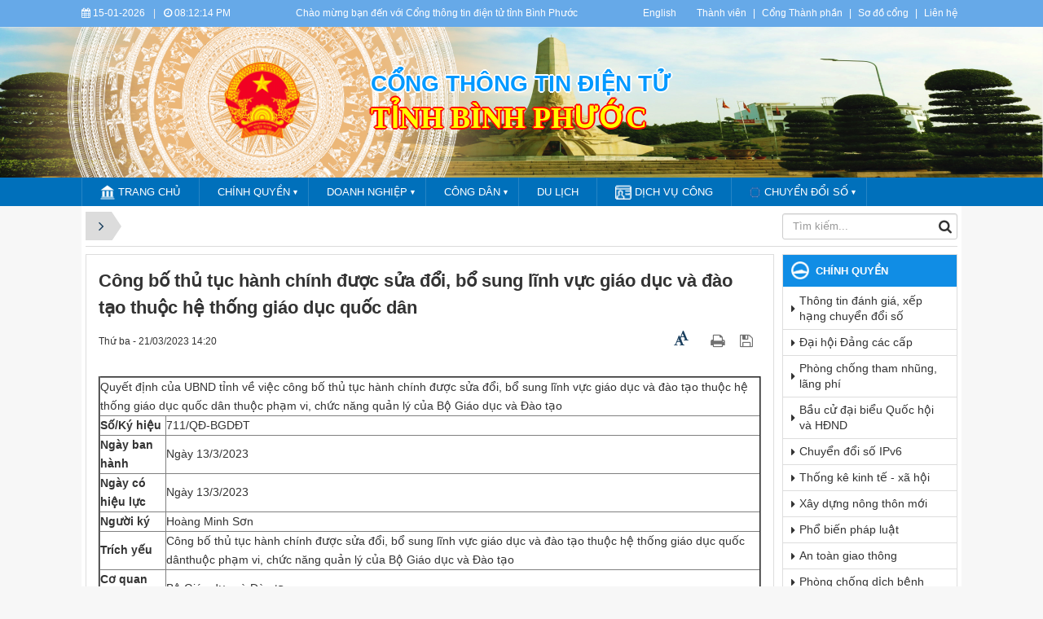

--- FILE ---
content_type: text/html; charset=UTF-8
request_url: https://binhphuoc.gov.vn/vi/news/van-ban-qppl-quan-ly-hanh-chinh/cong-bo-thu-tuc-hanh-chinh-duoc-sua-doi-bo-sung-linh-vuc-giao-duc-va-dao-tao-thuoc-he-thong-giao-duc-quoc-dan-30903.html
body_size: 16501
content:
<!DOCTYPE html>
    <html lang="vi" xmlns="http://www.w3.org/1999/xhtml" prefix="og: http://ogp.me/ns#">
    <head>
<title>Công bố thủ tục hành chính được sửa đổi, bổ sung lĩnh vực giáo dục và đào tạo thuộc hệ thống giáo dục quốc dân</title>
<meta name="description" content="Công bố thủ tục hành chính được sửa đổi, bổ sung lĩnh vực giáo dục và đào tạo thuộc hệ thống giáo dục quốc dân - Detail - Tin Tức -...">
<meta name="author" content="Bình Phước : Cổng thông tin điện tử">
<meta name="copyright" content="Bình Phước : Cổng thông tin điện tử [banbientap@binhphuoc.gov.vn]">
<meta name="robots" content="index, archive, follow, noodp">
<meta name="googlebot" content="index,archive,follow,noodp">
<meta name="msnbot" content="all,index,follow">
<meta name="generator" content="NukeViet v4.5">
<meta name="viewport" content="width=device-width, initial-scale=1">
<meta http-equiv="Content-Type" content="text/html; charset=utf-8">
<meta property="og:title" content="Công bố thủ tục hành chính được sửa đổi, bổ sung lĩnh vực giáo dục và đào tạo thuộc hệ thống giáo dục quốc dân">
<meta property="og:type" content="article">
<meta property="og:description" content="Công bố thủ tục hành chính được sửa đổi, bổ sung lĩnh vực giáo dục và đào tạo thuộc hệ thống giáo dục quốc dân - Detail - Tin Tức -...">
<meta property="og:site_name" content="Bình Phước &#x3A; Cổng thông tin điện tử">
<meta property="og:image" content="https://binhphuoc.gov.vn/uploads/binhphuoc/news/2023_03/z3586164170807_850b89f3370dd402bfeb8a66cf383842.jpg">
<meta property="og:image:alt" content="Công bố thủ tục hành chính được sửa đổi, bổ sung lĩnh vực giáo dục và đào tạo thuộc hệ thống giáo dục quốc dân">
<meta property="og:url" content="https://binhphuoc.gov.vn/vi/news/van-ban-qppl-quan-ly-hanh-chinh/cong-bo-thu-tuc-hanh-chinh-duoc-sua-doi-bo-sung-linh-vuc-giao-duc-va-dao-tao-thuoc-he-thong-giao-duc-quoc-dan-30903.html">
<meta property="article:published_time" content="2023-03-21+0714:20:00">
<meta property="article:modified_time" content="2023-03-21+0714:25:05">
<meta property="article:section" content="Văn bản QPPL, quản lý hành chính">
<link rel="shortcut icon" href="/uploads/binhphuoc/quochuy_1.png">
<link rel="canonical" href="https://binhphuoc.gov.vn/vi/news/van-ban-qppl-quan-ly-hanh-chinh/cong-bo-thu-tuc-hanh-chinh-duoc-sua-doi-bo-sung-linh-vuc-giao-duc-va-dao-tao-thuoc-he-thong-giao-duc-quoc-dan-30903.html">
<link rel="alternate" href="/vi/news/rss/" title="Tin Tức" type="application/rss+xml">
<link rel="alternate" href="/vi/news/rss/tin-tuc-su-kien-421/" title="Tin Tức - Tin tức sự kiện" type="application/rss+xml">
<link rel="alternate" href="/vi/news/rss/thong-bao-lay-y-kien-gop-y/" title="Tin Tức - Thông báo - Tham vấn chính sách" type="application/rss+xml">
<link rel="alternate" href="/vi/news/rss/hoat-dong-lanh-dao-tinh/" title="Tin Tức - Hoạt động lãnh đạo tỉnh" type="application/rss+xml">
<link rel="alternate" href="/vi/news/rss/phong-chong-dich-benh-427/" title="Tin Tức - Phòng chống dịch bệnh" type="application/rss+xml">
<link rel="alternate" href="/vi/news/rss/che-do-chinh-sach-phap-luat/" title="Tin Tức - Chế độ, chính sách, pháp luật" type="application/rss+xml">
<link rel="alternate" href="/vi/news/rss/van-ban-qppl-quan-ly-hanh-chinh/" title="Tin Tức - Văn bản QPPL, quản lý hành chính" type="application/rss+xml">
<link rel="alternate" href="/vi/news/rss/hoat-dong-so-nganh/" title="Tin Tức - Hoạt động sở, ban, ngành" type="application/rss+xml">
<link rel="alternate" href="/vi/news/rss/hoat-dong-huyen-thi-xa-thanh-pho/" title="Tin Tức - Hoạt động huyện, thị xã, thành phố" type="application/rss+xml">
<link rel="alternate" href="/vi/news/rss/hoat-dong-doan-the-421/" title="Tin Tức - Hoạt động đoàn thể" type="application/rss+xml">
<link rel="alternate" href="/vi/news/rss/chien-luoc-du-an-quy-hoach/" title="Tin Tức - Chiến lược, dự án, quy hoạch" type="application/rss+xml">
<link rel="alternate" href="/vi/news/rss/chinh-sach-thue/" title="Tin Tức - Chính sách thuế" type="application/rss+xml">
<link rel="alternate" href="/vi/news/rss/thong-tin-bao-cao-thong-ke/" title="Tin Tức - Số liệu thống kê" type="application/rss+xml">
<link rel="alternate" href="/vi/news/rss/thu-tuc-hanh-chinh-dich-vu-cong/" title="Tin Tức - Cải cách hành chính, dịch vụ công" type="application/rss+xml">
<link rel="alternate" href="/vi/news/rss/thong-tin-chi-dao-dieu-hanh/" title="Tin Tức - Chỉ đạo điều hành" type="application/rss+xml">
<link rel="alternate" href="/vi/news/rss/tu-phap/" title="Tin Tức - Tư pháp" type="application/rss+xml">
<link rel="alternate" href="/vi/news/rss/dau-tu-dau-thau-mua-sam-cong/" title="Tin Tức - Đầu tư - đấu thầu - mua sắm công" type="application/rss+xml">
<link rel="alternate" href="/vi/news/rss/khoa-hoc-cong-nghe/" title="Tin Tức - Khoa học công nghệ" type="application/rss+xml">
<link rel="alternate" href="/vi/news/rss/phong-chong-tham-nhung/" title="Tin Tức - Phòng chống tham nhũng" type="application/rss+xml">
<link rel="alternate" href="/vi/news/rss/thanh-tra-khieu-nai-to-cao/" title="Tin Tức - Thanh tra - khiếu nại tố cáo" type="application/rss+xml">
<link rel="alternate" href="/vi/news/rss/quan-ly-du-an-dau-tu-xay-dung/" title="Tin Tức - Quản lý dự án đầu tư xây dựng" type="application/rss+xml">
<link rel="alternate" href="/vi/news/rss/quan-ly-su-dung-cac-khoan-ho-tro-vien-tro/" title="Tin Tức - Quản lý sử dụng các khoản hỗ trợ viện trợ" type="application/rss+xml">
<link rel="alternate" href="/vi/news/rss/tai-nguyen-moi-truong/" title="Tin Tức - Tài nguyên - Môi trường" type="application/rss+xml">
<link rel="alternate" href="/vi/news/rss/thuc-hien-chinh-sach-an-sinh-xa-hoi/" title="Tin Tức - Thực hiện chính sách an sinh xã hội" type="application/rss+xml">
<link rel="alternate" href="/vi/news/rss/thuc-hien-chinh-sach-dan-toc/" title="Tin Tức - Thực hiện chính sách dân tộc" type="application/rss+xml">
<link rel="alternate" href="/vi/news/rss/cong-khai-to-chuc-can-bo/" title="Tin Tức - Công khai tổ chức cán bộ" type="application/rss+xml">
<link rel="alternate" href="/vi/news/rss/ban-an-qd-cua-toa-an-nhan-dan-cac-cap/" title="Tin Tức - Bản án QĐ của Tòa án nhân dân các cấp" type="application/rss+xml">
<link rel="alternate" href="/vi/news/rss/chuyen-doi-so/" title="Tin Tức - Chuyển đổi số" type="application/rss+xml">
<link rel="alternate" href="/vi/news/rss/tailieu/" title="Tin Tức - TÀI LIỆU HỘI NGHỊ" type="application/rss+xml">
<link rel="alternate" href="/vi/news/rss/an-toan-giao-thong-401/" title="Tin Tức - An toàn giao thông" type="application/rss+xml">
<link rel="alternate" href="/vi/news/rss/hoc-tap-va-lam-theo-bac/" title="Tin Tức - Học tập và làm theo Bác" type="application/rss+xml">
<link rel="alternate" href="/vi/news/rss/chuong-trinh-de-tai-khoa-hoc/" title="Tin Tức - Chương trình, đề tài khoa học" type="application/rss+xml">
<link rel="alternate" href="/vi/news/rss/xay-dung-nong-thon-moi/" title="Tin Tức - Xây dựng Nông thôn mới" type="application/rss+xml">
<link rel="alternate" href="/vi/news/rss/van-nghe-binh-phuoc/" title="Tin Tức - Văn nghệ Bình Phước" type="application/rss+xml">
<link rel="alternate" href="/vi/news/rss/tin-noi-bat/" title="Tin Tức - Tin nổi bật" type="application/rss+xml">
<link rel="alternate" href="/vi/news/rss/covid/" title="Tin Tức - Gửi Cổng covid" type="application/rss+xml">
<link rel="alternate" href="/vi/news/rss/dieu-uoc-thoa-thuan-quoc-te/" title="Tin Tức - Điều ước, thoả thuận quốc tế" type="application/rss+xml">
<link rel="alternate" href="/vi/news/rss/thong-tin-doi-ngoai/" title="Tin Tức - Thông tin đối ngoại" type="application/rss+xml">
<link rel="alternate" href="/vi/news/rss/chuyen-doi-ipv6/" title="Tin Tức - Chuyển đổi IPv6" type="application/rss+xml">
<link rel="alternate" href="/vi/news/rss/trien-khai-nghi-quyet-dai-hoi-dang-cac-cap/" title="Tin Tức - Triển khai Nghị quyết Đại hội Đảng các cấp" type="application/rss+xml">
<link rel="alternate" href="/vi/news/rss/tin-van/" title="Tin Tức - Họp Ban biên tập Cổng TTĐT Bình Phước" type="application/rss+xml">
<link rel="alternate" href="/vi/news/rss/Hoat-dong-huyen-thi/" title="Tin Tức - Hoạt động huyện thị" type="application/rss+xml">
<link rel="alternate" href="/vi/news/rss/Xoa-doi-giam-ngheo/" title="Tin Tức - Xóa đói giảm nghèo" type="application/rss+xml">
<link rel="alternate" href="/vi/news/rss/An-ninh-Quoc-phong/" title="Tin Tức - An ninh - Quốc phòng" type="application/rss+xml">
<link rel="alternate" href="/vi/news/rss/van-hoa-van-nghe-the-thao/" title="Tin Tức - Văn hóa - Thể thao" type="application/rss+xml">
<link rel="alternate" href="/vi/news/rss/Linh-vuc-Quy-hoach-xay-dung/" title="Tin Tức - Lĩnh vực Quy hoạch, xây dựng" type="application/rss+xml">
<link rel="alternate" href="/vi/news/rss/Linh-vuc-Doanh-nghiep-lao-dong/" title="Tin Tức - Lĩnh vực Doanh nghiệp, lao động" type="application/rss+xml">
<link rel="alternate" href="/vi/news/rss/chinh-quyen-397/" title="Tin Tức - Chính quyền" type="application/rss+xml">
<link rel="alternate" href="/vi/news/rss/chinh-quyen/" title="Tin Tức - CHÍNH QUYỀN" type="application/rss+xml">
<link rel="alternate" href="/vi/news/rss/cac-xa-dat-chuan-nong-thon-moi/" title="Tin Tức - Các xã đạt chuẩn Nông thôn mới" type="application/rss+xml">
<link rel="alternate" href="/vi/news/rss/bao-cao-tinh-hinh-kinh-te-xa-hoi/" title="Tin Tức - Báo cáo tình hình Kinh tế - Xã hội" type="application/rss+xml">
<link rel="alternate" href="/vi/news/rss/ngay-phap-luat-pho-bien-phap-luat/" title="Tin Tức - Phổ biến pháp luật" type="application/rss+xml">
<link rel="alternate" href="/vi/news/rss/phong-chong-dich-benh/" title="Tin Tức - Phòng chống dịch bệnh" type="application/rss+xml">
<link rel="alternate" href="/vi/news/rss/thu-tuc-hanh-chinh/" title="Tin Tức - Thủ tục hành chính" type="application/rss+xml">
<link rel="alternate" href="/vi/news/rss/hoat-dong-dai-hoi-mttqvn-cac-cap/" title="Tin Tức - Hoạt động Đại hội MTTQ Việt Nam các cấp" type="application/rss+xml">
<link rel="alternate" href="/vi/news/rss/cong-khai-ngan-sach-nha-nuoc/" title="Tin Tức - Công khai ngân sách nhà nước" type="application/rss+xml">
<link rel="alternate" href="/vi/news/rss/xdcpl/" title="Tin Tức - Các xã đạt chuẩn tiếp cận pháp luật" type="application/rss+xml">
<link rel="alternate" href="/vi/news/rss/cac-xa-chua-dat-chuan-tiep-can-phap-luat/" title="Tin Tức - Các xã chưa đạt chuẩn tiếp cận pháp luật" type="application/rss+xml">
<link rel="alternate" href="/vi/news/rss/Tin-tuc-su-kien/" title="Tin Tức - Tin tức - sự kiện" type="application/rss+xml">
<link rel="alternate" href="/vi/news/rss/chuong-trinh-hanh-dong-cua-ung-cu-vien/" title="Tin Tức - Chương trình hành động của ứng cử viên" type="application/rss+xml">
<link rel="alternate" href="/vi/news/rss/Tai-khoan-Quoc-gia-nien-giam-thong-ke-2009/" title="Tin Tức - Tài khoản Quốc gia niên giám thống kê 2009" type="application/rss+xml">
<link rel="alternate" href="/vi/news/rss/Tin-hoat-dong-76/" title="Tin Tức - Tin hoạt động" type="application/rss+xml">
<link rel="alternate" href="/vi/news/rss/cong-khai-ngan-sach-nha-nuoc-417/" title="Tin Tức - Công khai Ngân sách Nhà nước" type="application/rss+xml">
<link rel="alternate" href="/vi/news/rss/trien-khai-kien-truc-ict-phat-trien-dia-phuong-thong-minh/" title="Tin Tức - Triển khai kiến trúc ICT phát triển địa phương thông minh" type="application/rss+xml">
<link rel="alternate" href="/vi/news/rss/hncbqht/" title="Tin Tức - Hội nghị Công bố Quy hoạch tỉnh" type="application/rss+xml">
<link rel="alternate" href="/vi/news/rss/tin-dia-phuong/" title="Tin Tức - Tin địa phương" type="application/rss+xml">
<link rel="alternate" href="/vi/news/rss/chuong-trinh-ke-hoach-phat-trien-ktxh/" title="Tin Tức - Chương trình - Kế hoạch phát triển KTXH" type="application/rss+xml">
<link rel="alternate" href="/vi/news/rss/atvstp-va-phong-chong-buon-lau-gian-lan-thuong-mai/" title="Tin Tức - ATVSTP và phòng chống buôn lậu, gian lận thương mại" type="application/rss+xml">
<link rel="alternate" href="/vi/news/rss/tin-tuc/" title="Tin Tức - Tin tức" type="application/rss+xml">
<link rel="alternate" href="/vi/news/rss/van-ban/" title="Tin Tức - Văn bản" type="application/rss+xml">
<link rel="alternate" href="/vi/news/rss/hanh-vi-vi-pham/" title="Tin Tức - Hành vi vi phạm" type="application/rss+xml">
<link rel="alternate" href="/vi/news/rss/phong-chong-toi-pham-canh-bao-toi-pham/" title="Tin Tức - Phòng chống tội phạm - Cảnh báo tội phạm" type="application/rss+xml">
<link rel="alternate" href="/vi/news/rss/van-ban-451/" title="Tin Tức - Văn bản" type="application/rss+xml">
<link rel="alternate" href="/vi/news/rss/tin-tuc-tong-hop/" title="Tin Tức - Tin tức tổng hợp" type="application/rss+xml">
<link rel="alternate" href="/vi/news/rss/pctp-phuong-thuc-thu-doan/" title="Tin Tức - PCTP - phương thức, thủ đoạn" type="application/rss+xml">
<link rel="alternate" href="/vi/news/rss/di-tim-dong-doi/" title="Tin Tức - Đi tìm đồng đội" type="application/rss+xml">
<link rel="alternate" href="/vi/news/rss/hien-mau-nhan-dao/" title="Tin Tức - Hiến máu nhân đạo" type="application/rss+xml">
<link rel="alternate" href="/vi/news/rss/dong-nai-huong-ve-bien-dao/" title="Tin Tức - Đồng Nai hướng về biển đảo" type="application/rss+xml">
<link rel="alternate" href="/vi/news/rss/nguoi-viet-nam-uu-tien-dung-hang-viet-nam/" title="Tin Tức - Người Việt Nam ưu tiên dùng hàng Việt Nam" type="application/rss+xml">
<link rel="alternate" href="/vi/news/rss/khac/" title="Tin Tức - Khác" type="application/rss+xml">
<link rel="alternate" href="/vi/news/rss/lay-y-kien-nhan-dan/" title="Tin Tức - Lấy ý kiến nhân dân" type="application/rss+xml">
<link rel="alternate" href="/vi/news/rss/cac-bai-viet-khac/" title="Tin Tức - Các bài viết khác" type="application/rss+xml">
<link rel="alternate" href="/vi/news/rss/hoi-dong-nhan-dan-461/" title="Tin Tức - Hội đồng nhân dân" type="application/rss+xml">
<link rel="alternate" href="/vi/news/rss/thuc-hien-chinh-sach-an-sinh-xa-hoi-462/" title="Tin Tức - Thực hiện chính sách an sinh xã hội" type="application/rss+xml">
<link rel="alternate" href="/vi/news/rss/thuc-hien-chinh-sach-dan-toc-463/" title="Tin Tức - Thực hiện chính sách dân tộc" type="application/rss+xml">
<link rel="alternate" href="/vi/news/rss/thanh-tra-giai-quyet-khieu-nai-to-cao/" title="Tin Tức - Thanh tra, giải quyết khiếu nại, tố cáo" type="application/rss+xml">
<link rel="alternate" href="/vi/news/rss/san-bay-long-thanh/" title="Tin Tức - Sân bay Long Thành" type="application/rss+xml">
<link rel="alternate" href="/vi/news/rss/khoi-nghiep-sang-tao/" title="Tin Tức - KHỞI NGHIỆP-SÁNG TẠO" type="application/rss+xml">
<link rel="alternate" href="/vi/news/rss/tin-an-ninh-trat-tu/" title="Tin Tức - Tin An ninh - Trật tự" type="application/rss+xml">
<link rel="alternate" href="/vi/news/rss/bang-gia-dat-tren-dia-ban-tinh-dong-nai/" title="Tin Tức - Bảng giá đất trên địa bàn tỉnh Đồng Nai" type="application/rss+xml">
<link rel="alternate" href="/vi/news/rss/dan-so-va-nha-o/" title="Tin Tức - Dân số và nhà ở" type="application/rss+xml">
<link rel="alternate" href="/vi/news/rss/giao-duc-dao-tao/" title="Tin Tức - Giáo dục - Đào tạo" type="application/rss+xml">
<link rel="preload" as="style" href="/themes/binhphuoc/plugins/OwlCarousel2/assets/owl.carousel.min.css?t=1749872343" type="text/css">
<link rel="preload" as="style" href="/themes/binhphuoc/css/slimmenu.css?t=1749872343" type="text/css">
<link rel="preload" as="style" href="/assets/css/font-awesome.min.css?t=1749872343" type="text/css">
<link rel="preload" as="style" href="/themes/binhphuoc/css/bootstrap.min.css?t=1749872343" type="text/css">
<link rel="preload" as="style" href="/themes/binhphuoc/css/style.css?t=1749872343" type="text/css">
<link rel="preload" as="style" href="/themes/binhphuoc/css/style.responsive.css?t=1749872343" type="text/css">
<link rel="preload" as="style" href="/themes/binhphuoc/css/news.css?t=1749872343" type="text/css">
<link rel="preload" as="style" href="/themes/binhphuoc/css/perfect-scrollbar.css?t=1749872343" type="text/css">
<link rel="preload" as="style" href="/themes/binhphuoc/css/custom.css?t=1749872343" type="text/css">
<link rel="preload" as="style" href="/assets/js/star-rating/jquery.rating.css?t=1749872343" type="text/css">
<link rel="preload" as="style" href="/assets/js/highlight/github.min.css?t=1749872343" type="text/css">
<link rel="preload" as="script" href="/assets/js/jquery/jquery.min.js?t=1749872343" type="text/javascript">
<link rel="preload" as="script" href="/assets/js/language/vi.js?t=1749872343" type="text/javascript">
<link rel="preload" as="script" href="/assets/js/DOMPurify/purify3.js?t=1749872343" type="text/javascript">
<link rel="preload" as="script" href="/assets/js/global.js?t=1749872343" type="text/javascript">
<link rel="preload" as="script" href="/assets/js/site.js?t=1749872343" type="text/javascript">
<link rel="preload" as="script" href="/themes/default/js/news.js?t=1749872343" type="text/javascript">
<link rel="preload" as="script" href="/themes/binhphuoc/plugins/OwlCarousel2/owl.carousel.min.js?t=1749872343" type="text/javascript">
<link rel="preload" as="script" href="/themes/binhphuoc/js/perfect-scrollbar.min.js?t=1749872343" type="text/javascript">
<link rel="preload" as="script" href="/themes/binhphuoc/js/moment.min.js?t=1749872343" type="text/javascript">
<link rel="preload" as="script" href="/themes/binhphuoc/js/main.js?t=1749872343" type="text/javascript">
<link rel="preload" as="script" href="/themes/binhphuoc/js/custom.js?t=1749872343" type="text/javascript">
<link rel="preload" as="script" href="/themes/binhphuoc/js/jquery.slimmenu.js?t=1749872343" type="text/javascript">
<link rel="preload" as="script" href="/assets/js/jquery-ui/jquery-ui.min.js?t=1749872343" type="text/javascript">
<link rel="preload" as="script" href="/assets/js/star-rating/jquery.rating.pack.js?t=1749872343" type="text/javascript">
<link rel="preload" as="script" href="/assets/js/star-rating/jquery.MetaData.js?t=1749872343" type="text/javascript">
<link rel="preload" as="script" href="/assets/js/highlight/highlight.min.js?t=1749872343" type="text/javascript">
<link rel="preload" as="script" href="/themes/binhphuoc/js/bootstrap.min.js?t=1749872343" type="text/javascript">
<link rel="stylesheet" href="/themes/binhphuoc/plugins/OwlCarousel2/assets/owl.carousel.min.css?t=1749872343">
<link rel="stylesheet" href="/themes/binhphuoc/css/slimmenu.css?t=1749872343">
<link rel="stylesheet" href="/assets/css/font-awesome.min.css?t=1749872343">
<link rel="stylesheet" href="/themes/binhphuoc/css/bootstrap.min.css?t=1749872343">
<link rel="stylesheet" href="/themes/binhphuoc/css/style.css?t=1749872343">
<link rel="stylesheet" href="/themes/binhphuoc/css/style.responsive.css?t=1749872343">
<link rel="StyleSheet" href="/themes/binhphuoc/css/news.css?t=1749872343">
<link rel="stylesheet" href="/themes/binhphuoc/css/perfect-scrollbar.css?t=1749872343">
<link rel="stylesheet" href="/themes/binhphuoc/css/custom.css?t=1749872343">
<link href="/assets/js/star-rating/jquery.rating.css?t=1749872343" type="text/css" rel="stylesheet"/>
<link href="/assets/js/highlight/github.min.css?t=1749872343" rel="stylesheet">
		<!-- Begin EMC Tracking Code -->
<!-- End EMC Tracking Code -->
    </head>
    <body>

    <noscript>
        <div class="alert alert-danger">Trình duyệt của bạn đã tắt chức năng hỗ trợ JavaScript.<br />Website chỉ làm việc khi bạn bật nó trở lại.<br />Để tham khảo cách bật JavaScript, hãy click chuột <a href="http://wiki.nukeviet.vn/support:browser:enable_javascript">vào đây</a>!</div>
    </noscript>
    <header>
        <div class="section-header-bar">
            <div class="wraper">
                <nav class="header-nav">
                    <div class="header-nav-inner">
                        <div class="site-clock">
                            <ul class="bp-clocks">
    <li class="cl-date">
        <i class="fa fa-calendar" aria-hidden="true"></i> 15-01-2026
    </li>
    <li class="cl-seprate">|</li>
    <li class="cl-time">
        <i class="fa fa-clock-o" aria-hidden="true"></i> <span id="bp-show-time">03:11:55 AM</span>
    </li>
</ul>
                        </div>
                        <div class="site-welcome">
                            <div style="text-align: center;">Chào mừng bạn đến với Cổng thông tin điện tử tỉnh Bình Phước</div>

                        </div>
                        <div class="site-lang">
                            <div style="text-align:center"><a href="https://binhphuoc.gov.vn/en/" target="_blank">English</a></div>

                        </div>
                        <div class="site-topmenu">
                            <ul class="ssmenu">
        <li  class="li-first-menu">
        <a class="fli-animate" title="Thành viên" href="/vi/users/" >Thành viên</a>
    </li>
    <li >
        <a class="fli-animate" title="Cổng Thành phần" href="/page/Cong-Thanh-phan.html" >Cổng Thành phần</a>
    </li>
    <li >
        <a class="fli-animate" title="Sơ đồ cổng" href="/vi/feeds/" >Sơ đồ cổng</a>
    </li>
    <li >
        <a class="fli-animate" title="Liên hệ" href="/vi/contact/" >Liên hệ</a>
    </li>
</ul>

                        </div>
                    </div>
                </nav>
            </div>
        </div>
        <div class="section-header">
            <div class="banner-left"><div class="owl-carousel" data-toggle="owlCarouselBanner">
        <div>
                <img alt="ta thiet" src="/uploads/binhphuoc/banners/1_7_1.png">
    </div>
    <div>
                <img alt="du lich sinh thai" src="/uploads/binhphuoc/banners/1_5_1.png">
    </div>
    <div>
                <img alt="nui ba ra" src="/uploads/binhphuoc/banners/8_2.png">
    </div>
    <div>
                <img alt="Tuogn dai chien thang dx" src="/uploads/binhphuoc/banners/11_1_1.png">
    </div>
    <div>
                <img alt="thac dakmai BGM" src="/uploads/binhphuoc/banners/5_1.png">
    </div>
    <div>
                <img alt="soc bom bo" src="/uploads/binhphuoc/banners/2_1_1.png">
    </div>
    <div>
                <img alt="dong xoai 1" src="/uploads/binhphuoc/banners/1811-1-9_1.jpg">
    </div>
    <div>
                <img alt="dong xoai 2" src="/uploads/binhphuoc/banners/1811-1-5_1.jpg">
    </div>
    <div>
                <img alt="dong xoai 3" src="/uploads/binhphuoc/banners/1811-1_1.jpg">
    </div>
    <div>
                <img alt="dogn xoai 4" src="/uploads/binhphuoc/banners/1811-6.jpg">
    </div>
</div>
</div>
            <div class="banner-right"><div class="owl-carousel" data-toggle="owlCarouselBanner">
        <div>
                <img alt="ta thiet" src="/uploads/binhphuoc/banners/1_7_1.png">
    </div>
    <div>
                <img alt="du lich sinh thai" src="/uploads/binhphuoc/banners/1_5_1.png">
    </div>
    <div>
                <img alt="nui ba ra" src="/uploads/binhphuoc/banners/8_2.png">
    </div>
    <div>
                <img alt="Tuogn dai chien thang dx" src="/uploads/binhphuoc/banners/11_1_1.png">
    </div>
    <div>
                <img alt="thac dakmai BGM" src="/uploads/binhphuoc/banners/5_1.png">
    </div>
    <div>
                <img alt="soc bom bo" src="/uploads/binhphuoc/banners/2_1_1.png">
    </div>
    <div>
                <img alt="dong xoai 1" src="/uploads/binhphuoc/banners/1811-1-9_1.jpg">
    </div>
    <div>
                <img alt="dong xoai 2" src="/uploads/binhphuoc/banners/1811-1-5_1.jpg">
    </div>
    <div>
                <img alt="dong xoai 3" src="/uploads/binhphuoc/banners/1811-1_1.jpg">
    </div>
    <div>
                <img alt="dogn xoai 4" src="/uploads/binhphuoc/banners/1811-6.jpg">
    </div>
</div>
</div>
            <div class="wraper">
                <div id="header">
                    <div class="logo">
                        <a title="Bình Phước &#x3A; Cổng thông tin điện tử" href="/vi/"><img src="/uploads/binhphuoc/quochuy_1.png" alt="Bình Phước &#x3A; Cổng thông tin điện tử"></a>
                                                <span class="site_name">Bình Phước &#x3A; Cổng thông tin điện tử</span>
                        <span class="site_description"></span>
                    </div>
                    <div class="right-ads">
                        <div class="sn sn-lg">Cổng thông tin điện tử</div>
<div class="sd sd-lg">Tỉnh Bình Phước</div>
                    </div>
                </div>
            </div>
        </div>
    </header>
    <div class="section-nav">
        <div class="wraper">
            <nav class="second-nav" id="menusite">
                <div class="pvgas-menu">
    <div class="pvgas-menu-ctn">
        <ul class="slimmenu">
                        <li >
                <a title="Trang chủ" href="/vi/" >
                    <img src="/uploads/binhphuoc/menu/main-nav/icon-home.png" /> Trang chủ
                </a>
            </li>
            <li >
                <a title="Chính quyền" href="/vi/chinh-quyen/" >
                    Chính quyền
                </a>
                                <ul>
                    <li>
    <a title="Góp ý dự thảo văn bản" href="/vi/gop-y-du-thao/" >Góp ý dự thảo văn bản</a>
</li>
<li>
    <a title="Công khai ngân sách" href="/vi/doanhnghiep/cong-khai-ngan-sach-nha-nuoc/" >Công khai ngân sách</a>
</li>
<li>
    <a title="Kế hoạch sử dụng đất" href="/vi/chinh-quyen/cong-bo-ke-hoach-su-dung-dat/" >Kế hoạch sử dụng đất</a>
</li>

                </ul>
            </li>
            <li >
                <a title="Doanh nghiệp" href="/doanhnghiep" >
                    Doanh nghiệp
                </a>
                                <ul>
                    <li>
    <a title="Danh bạ doanh nghiệp" href="/danhba-doanhnghiep/" >Danh bạ doanh nghiệp</a>
</li>
<li>
    <a title="Công bố thông tin" href="/doanhnghiep/cbttdn/" >Công bố thông tin</a>
</li>
<li>
    <a title="Công nghiệp văn hoá" href="/vi/news/topic/cong-nghiep-van-hoa/" >Công nghiệp văn hoá</a>
</li>

                </ul>
            </li>
            <li >
                <a title="Công dân" href="/vi/cong-dan/" >
                    Công dân
                </a>
                                <ul>
                    <li>
    <a title="Nền tảng, hệ thống thông tin Bình Phước" href="/vi/cong-dan/cong-dan-dien-tu/danh-muc-nen-tang-he-thong-thong-tin-do-ubnd-tinh-binh-phuoc-trien-khai-357.html" >Nền tảng, hệ thống thông tin Bình Phước</a>
</li>
<li>
    <a title="Phòng chống vi phạm pháp luật trên không gian mạng" href="/vi/news/topic/phong-chong-vi-pham-phap-luat-tren-khong-gian-mang/" >Phòng chống vi phạm pháp luật trên không gian mạng</a>
</li>

                </ul>
            </li>
            <li >
                <a title="Du lịch" href="/vi/dukhach/" >
                    Du lịch
                </a>
            </li>
            <li >
                <a title="Dịch vụ công" href="https://dichvucong.binhphuoc.gov.vn"  onclick="this.target='_blank'">
                    <img src="/uploads/binhphuoc/menu/main-nav/icon-dich-vu-cong.png" /> Dịch vụ công
                </a>
            </li>
            <li >
                <a title="CHUYỂN ĐỔI SỐ" href="/vi/news/chuyen-doi-so/" >
                    <img src="/uploads/binhphuoc/menu/cds.png" /> CHUYỂN ĐỔI SỐ
                </a>
                                <ul>
                    <li>
    <a title="Đánh giá, xếp hạng" href="/vi/news/topic/danh-gia-xep-hang/" >Đánh giá, xếp hạng</a>
</li>
<li>
    <a title="Công khai Bộ chỉ số phục vụ người dân và doanh nghiệp" href="/vi/news/topic/cong-khai-bo-chi-so-phuc-vu-nguoi-dan-va-doanh-nghiep/" >Công khai Bộ chỉ số phục vụ người dân và doanh nghiệp</a>
</li>
<li>
    <a title="Chính quyền số" href="/vi/news/topic/chinh-quyen-so/" >Chính quyền số</a>
</li>
<li>
    <a title="Kinh tế số" href="/vi/news/topic/kinh-te-so/" >Kinh tế số</a>
</li>
<li>
    <a title="Xã hội số" href="/vi/news/topic/xa-hoi-so/" >Xã hội số</a>
</li>
<li>
    <a title="Thương mại điện tử" href="/vi/news/topic/thuong-mai-dien-tu/" >Thương mại điện tử</a>
</li>
<li>
    <a title="Chuyển đổi IPv6" href="/vi/news/topic/ipv6/" >Chuyển đổi IPv6</a>
</li>

                </ul>
            </li>
        </ul>
    </div>
    <div class="clearfix"></div>
</div>
            </nav>
        </div>
    </div>
    <div class="section-body">
        <div class="wraper">
            <section>
                <div class="container" id="body">
                    <nav class="third-nav">
                        <div class="row">
                            <div class="col-md-5 hidden-xs hidden-ms">
                                                                <div class="breadcrumbs-wrap">
                                    <div class="display">
                                        <a class="show-subs-breadcrumbs hidden" href="#" onclick="showSubBreadcrumbs(this, event);"><em class="fa fa-lg fa-angle-right"></em></a>
                                        <ul class="breadcrumbs list-none"></ul>
                                    </div>
                                    <ul class="subs-breadcrumbs"></ul>
                                    <ul class="temp-breadcrumbs hidden" itemscope itemtype="https://schema.org/BreadcrumbList">
                                        <li itemprop="itemListElement" itemscope itemtype="https://schema.org/ListItem"><a href="/vi/" itemprop="item" title="Trang nhất"><span itemprop="name">Trang nhất</span></a><i class="hidden" itemprop="position" content="1"></i></li>
                                        <li itemprop="itemListElement" itemscope itemtype="https://schema.org/ListItem"><a href="/vi/news/" itemprop="item" title="Tin Tức"><span class="txt" itemprop="name">Tin Tức</span></a><i class="hidden" itemprop="position" content="2"></i></li><li itemprop="itemListElement" itemscope itemtype="https://schema.org/ListItem"><a href="/vi/news/van-ban-qppl-quan-ly-hanh-chinh/" itemprop="item" title="Văn bản QPPL, quản lý hành chính"><span class="txt" itemprop="name">Văn bản QPPL, quản lý hành chính</span></a><i class="hidden" itemprop="position" content="3"></i></li>
                                    </ul>
                                </div>
                            </div>
                            <div class="col-md-14 hidden-xs hidden-ms">
                            </div>
                            <div class="col-md-5">
                                <div class="search">
                                    <div class="input-group gsearchs headerSearch">
                                        <div>
                                            <input type="text" class="form-control" maxlength="60" placeholder="Tìm kiếm...">
                                            <span class="input-group-btn"><button type="button" class="btn btn-search" data-url="/vi/seek/?q=" data-minlength="3" data-click="y"><em class="fa fa-search fa-lg"></em></button></span>
                                        </div>
                                    </div>
                                </div>
                            </div>
                            <div class="clearfix"></div>
                        </div>
                    </nav>
<div class="row">
    <div class="col-md-24">
    </div>
</div>

<div class="row">
<div class="col-md-18">
 <div class="col-md-16">
</div>
 <div class="col-md-8">
</div>
<div class="clear row">

</div>
</div>
<div class="col-md-6">
</div>
</div>
<div class="row">
    <div class="col-sm-16 col-md-19">
<div class="news_column panel panel-default" itemtype="http://schema.org/NewsArticle" itemscope>
    <div class="panel-body">
        <h1 class="title margin-bottom-lg" itemprop="headline">Công bố thủ tục hành chính được sửa đổi, bổ sung lĩnh vực giáo dục và đào tạo thuộc hệ thống giáo dục quốc dân</h1>
        <div class="hidden hide d-none" itemprop="author" itemtype="http://schema.org/Person" itemscope>
            <span itemprop="name">Bùi Thị Thanh Tuyền</span>
        </div>
        <span class="hidden hide d-none" itemprop="datePublished">2023-03-21T14:25:05+07:00</span>
        <span class="hidden hide d-none" itemprop="dateModified">2023-03-21T14:25:05+07:00</span>
        <span class="hidden hide d-none" itemprop="description"></span>
        <span class="hidden hide d-none" itemprop="mainEntityOfPage">https://binhphuoc.gov.vn/vi/news/van-ban-qppl-quan-ly-hanh-chinh/cong-bo-thu-tuc-hanh-chinh-duoc-sua-doi-bo-sung-linh-vuc-giao-duc-va-dao-tao-thuoc-he-thong-giao-duc-quoc-dan-30903.html</span>
        <span class="hidden hide d-none" itemprop="image">https://binhphuoc.gov.vn/uploads/binhphuoc/news/2023_03/z3586164170807_850b89f3370dd402bfeb8a66cf383842.jpg</span>
        <div class="hidden hide d-none" itemprop="publisher" itemtype="http://schema.org/Organization" itemscope>
            <span itemprop="name">Bình Phước &#x3A; Cổng thông tin điện tử</span>
            <span itemprop="logo" itemtype="http://schema.org/ImageObject" itemscope>
                <span itemprop="url">https://binhphuoc.gov.vn/uploads/binhphuoc/quochuy_1.png</span>
            </span>
        </div>
        <div class="row margin-bottom-lg">
            <div class="col-md-12">
                <span class="h5">Thứ ba - 21/03/2023 14:20</span>
            </div>
            <div class="col-md-12">
                <ul class="list-inline text-right">
                    <li><a href="#" class="fontsize" data-toggle="postfsize" data-size="1"><i class="fa fa-font" aria-hidden="true"></i><span><i class="fa fa-font" aria-hidden="true"></i></span></a></li>
                                        <li><a class="dimgray" rel="nofollow" title="Giới thiệu bài viết cho bạn bè" href="javascript:void(0);" onclick="newsSendMailModal('#newsSendMailModal', '/vi/news/sendmail/van-ban-qppl-quan-ly-hanh-chinh/cong-bo-thu-tuc-hanh-chinh-duoc-sua-doi-bo-sung-linh-vuc-giao-duc-va-dao-tao-thuoc-he-thong-giao-duc-quoc-dan-30903.html', '');">&nbsp;</em></a></li>
                                        <li><a class="dimgray" rel="nofollow" title="In ra" href="javascript: void(0)" onclick="nv_open_browse('/vi/news/print/van-ban-qppl-quan-ly-hanh-chinh/cong-bo-thu-tuc-hanh-chinh-duoc-sua-doi-bo-sung-linh-vuc-giao-duc-va-dao-tao-thuoc-he-thong-giao-duc-quoc-dan-30903.html','',840,500,'resizable=yes,scrollbars=yes,toolbar=no,location=no,status=no');return false"><em class="fa fa-print fa-lg">&nbsp;</em></a></li>
                                        <li><a class="dimgray" rel="nofollow" title="Lưu bài viết này" href="/vi/news/savefile/van-ban-qppl-quan-ly-hanh-chinh/cong-bo-thu-tuc-hanh-chinh-duoc-sua-doi-bo-sung-linh-vuc-giao-duc-va-dao-tao-thuoc-he-thong-giao-duc-quoc-dan-30903.html"><em class="fa fa-save fa-lg">&nbsp;</em></a></li>
                </ul>
            </div>
        </div>
                <div class="clearfix">
             <div class="hometext m-bottom" itemprop="description"></div>
        </div>
        <div id="news-bodyhtml" class="bodytext margin-bottom-lg">
            <table align="center" border="2" cellpadding="1" cellspacing="1">
	<tbody>
		<tr>
			<td colspan="2">Quyết định của UBND tỉnh về việc công bố thủ tục hành chính được sửa đổi, bổ sung lĩnh vực giáo dục và đào tạo thuộc hệ thống giáo dục quốc dân thuộc phạm vi, chức năng quản lý của Bộ Giáo dục và Đào tạo</td>
		</tr>
		<tr>
			<td><strong>Số/Ký hiệu</strong></td>
			<td>711/QĐ-BGDĐT</td>
		</tr>
		<tr>
			<td><strong>Ngày ban hành</strong></td>
			<td>Ngày 13/3/2023</td>
		</tr>
		<tr>
			<td><strong>Ngày có hiệu lực</strong></td>
			<td>Ngày 13/3/2023</td>
		</tr>
		<tr>
			<td><strong>Người ký</strong></td>
			<td>Hoàng Minh Sơn</td>
		</tr>
		<tr>
			<td><strong>Trích yếu</strong></td>
			<td>Công bố thủ tục hành chính được sửa đổi, bổ sung lĩnh vực giáo dục và đào tạo thuộc hệ thống giáo dục quốc dânthuộc phạm vi, chức năng quản lý của Bộ Giáo dục và Đào tạo</td>
		</tr>
		<tr>
			<td><strong>Cơ quan ban hành</strong></td>
			<td>Bộ Giáo dục và Đào tạo</td>
		</tr>
		<tr>
			<td><strong>Phân loại</strong></td>
			<td>Quyết định</td>
		</tr>
		<tr>
			<td><strong>Tệp đính kèm</strong></td>
			<td><a href="/uploads/binhphuoc/news/2023_03/ae0c37d0e2564b86a5cd0f64792e1894.pdf">711/QĐ-BGDĐT</a></td>
		</tr>
	</tbody>
</table>
        </div>
    </div>
</div>
<div class="news_column panel panel-default">
    <div class="panel-body">
        <form id="form3B" action="">
            <div class="h5 clearfix">
                <p id="stringrating">Tổng số điểm của bài viết là: 0 trong 0 đánh giá</p>
                <div style="padding: 5px;">
                    <input class="hover-star required" type="radio" value="1" title="Bài viết rất kém"/><input class="hover-star required" type="radio" value="2" title="Bài viết kém"/><input class="hover-star required" type="radio" value="3" title="Bài viết đạt"/><input class="hover-star required" type="radio" value="4" title="Bài viết tốt"/><input class="hover-star required" type="radio" value="5" title="Bài viết rất tốt"/>
                    <span id="hover-test" style="margin: 0 0 0 20px;">Click để đánh giá bài viết</span>
                </div>
            </div>
        </form>
    </div>
</div>

<div class="news_column panel panel-default">
    <div class="panel-body" style="margin-bottom:0">
        <div style="display:flex;align-items:flex-start;">
            <div class="margin-right"><div class="fb-like" style="float:left!important;margin-right:0!important" data-href="https://binhphuoc.gov.vn/vi/news/van-ban-qppl-quan-ly-hanh-chinh/cong-bo-thu-tuc-hanh-chinh-duoc-sua-doi-bo-sung-linh-vuc-giao-duc-va-dao-tao-thuoc-he-thong-giao-duc-quoc-dan-30903.html" data-layout="button_count" data-action="like" data-show-faces="false" data-share="true"></div></div>
            <div class="margin-right"><a href="http://twitter.com/share" class="twitter-share-button">Tweet</a></div>
        </div>
     </div>
</div>
<div class="news_column panel panel-default">
    <div class="panel-body other-news">
                <p class="h3"><strong>Những tin mới hơn</strong></p>
        <div class="clearfix">
            <ul class="detail-related related list-none list-items">
                                <li>
                    <em class="fa fa-angle-right">&nbsp;</em>
                    <h4><a href="/vi/news/van-ban-qppl-quan-ly-hanh-chinh/thong-tu-sua-doi-bo-sung-mot-so-dieu-cua-thong-tu-so-36-2021-tt-btc-ngay-26-5-2021-cua-bo-tai-chinh-30906.html"  data-placement="bottom" data-content="" data-img="/assets/binhphuoc/news/2023_03/z3586164170807_850b89f3370dd402bfeb8a66cf383842.jpg" data-rel="tooltip" title="Thông tư sửa đổi, bổ sung một số điều của Thông tư số 36&#x002F;2021&#x002F;TT-BTC ngày 26&#x002F;5&#x002F;2021 của Bộ Tài chính">Thông tư sửa đổi, bổ sung một số điều của Thông tư số 36&#x002F;2021&#x002F;TT-BTC ngày 26&#x002F;5&#x002F;2021 của Bộ Tài chính</a></h4>
                    <em>(21/03/2023)</em>
                </li>
                <li>
                    <em class="fa fa-angle-right">&nbsp;</em>
                    <h4><a href="/vi/news/van-ban-qppl-quan-ly-hanh-chinh/cong-bo-thu-tuc-hanh-chinh-sua-doi-bo-sung-linh-vuc-bao-tro-xa-hoi-30920.html"  data-placement="bottom" data-content="" data-img="/assets/binhphuoc/news/2023_03/z3586164170807_850b89f3370dd402bfeb8a66cf383842.jpg" data-rel="tooltip" title="Công bố thủ tục hành chính sửa đổi, bổ sung lĩnh vực Bảo trợ xã hội">Công bố thủ tục hành chính sửa đổi, bổ sung lĩnh vực Bảo trợ xã hội</a></h4>
                    <em>(22/03/2023)</em>
                </li>
                <li>
                    <em class="fa fa-angle-right">&nbsp;</em>
                    <h4><a href="/vi/news/van-ban-qppl-quan-ly-hanh-chinh/mien-dang-kiem-lan-dau-voi-o-to-moi-tu-22-3-30928.html"  data-placement="bottom" data-content="" data-img="/assets/binhphuoc/news/2023_03/dang-kiem.png" data-rel="tooltip" title="Miễn đăng kiểm lần đầu với ô tô mới từ 22&#x002F;3">Miễn đăng kiểm lần đầu với ô tô mới từ 22&#x002F;3</a></h4>
                    <em>(22/03/2023)</em>
                </li>
                <li>
                    <em class="fa fa-angle-right">&nbsp;</em>
                    <h4><a href="/vi/news/van-ban-qppl-quan-ly-hanh-chinh/thong-tu-sua-doi-bo-sung-mot-so-dieu-cua-thong-tu-so-16-2021-tt-bgtvt-ngay-12-8-2021-cua-bo-truong-bo-giao-thong-van-tai-30940.html"  data-placement="bottom" data-content="" data-img="/assets/binhphuoc/news/2023_03/z3586164170807_850b89f3370dd402bfeb8a66cf383842.jpg" data-rel="tooltip" title="Thông tư sửa đổi, bổ sung một số điều của Thông tư số 16&#x002F;2021&#x002F;TT-BGTVT ngày 12&#x002F;8&#x002F;2021 của Bộ trưởng Bộ Giao thông vận tải">Thông tư sửa đổi, bổ sung một số điều của Thông tư số 16&#x002F;2021&#x002F;TT-BGTVT ngày 12&#x002F;8&#x002F;2021 của Bộ trưởng Bộ Giao thông vận tải</a></h4>
                    <em>(23/03/2023)</em>
                </li>
                <li>
                    <em class="fa fa-angle-right">&nbsp;</em>
                    <h4><a href="/vi/news/van-ban-qppl-quan-ly-hanh-chinh/cho-phep-cong-ty-tnhh-dau-tu-phat-trien-duy-bao-chuyen-muc-dich-su-dung-dat-va-cho-thue-dat-de-dau-tu-xay-dung-trang-trai-chan-nuoi-ga-thit-cong-nghiep-30943.html"  data-placement="bottom" data-content="" data-img="/assets/binhphuoc/news/2023_03/z3586164170807_850b89f3370dd402bfeb8a66cf383842.jpg" data-rel="tooltip" title="Cho phép Công ty TNHH Đầu tư Phát triển Duy Bảo chuyển mục đích sử dụng đất và cho thuê đất để đầu tư xây dựng trang trại chăn nuôi gà thịt công nghiệp">Cho phép Công ty TNHH Đầu tư Phát triển Duy Bảo chuyển mục đích sử dụng đất và cho thuê đất để đầu tư xây dựng trang trại chăn nuôi gà thịt công nghiệp</a></h4>
                    <em>(23/03/2023)</em>
                </li>
            </ul>
        </div>
                <p class="h3"><strong>Những tin cũ hơn</strong></p>
        <div class="clearfix">
            <ul class="detail-related related list-none list-items">
                                <li>
                    <em class="fa fa-angle-right">&nbsp;</em>
                    <h4><a href="/vi/news/van-ban-qppl-quan-ly-hanh-chinh/dieu-chinh-giam-dien-tich-dat-thue-cua-cong-ty-co-phan-phat-trien-ha-tang-ky-thuat-becamex-binh-phuoc-tai-quyet-dinh-so-2229-qd-ubnd-ngay-05-12-2022-cua-ubnd-tinh-30871.html"   data-placement="bottom" data-content="" data-img="/assets/binhphuoc/news/2023_03/z3586164170807_850b89f3370dd402bfeb8a66cf383842.jpg" data-rel="tooltip" title="Điều chỉnh giảm diện tích đất thuê của Công ty Cổ phần Phát triển Hạ tầng Kỹ thuật Becamex Bình Phước tại quyết định số 2229&#x002F;QĐ-UBND ngày 05&#x002F;12&#x002F;2022 của UBND tỉnh">Điều chỉnh giảm diện tích đất thuê của Công ty Cổ phần Phát triển Hạ tầng Kỹ thuật Becamex Bình Phước tại quyết định số 2229&#x002F;QĐ-UBND ngày 05&#x002F;12&#x002F;2022 của UBND tỉnh</a></h4>
                    <em>(17/03/2023)</em>
                </li>
                <li>
                    <em class="fa fa-angle-right">&nbsp;</em>
                    <h4><a href="/vi/news/van-ban-qppl-quan-ly-hanh-chinh/tieu-chi-quy-dinh-to-chuc-tu-van-thuoc-mang-luoi-tu-van-vien-ho-tro-doanh-nghiep-chuyen-doi-so-30857.html"   data-placement="bottom" data-content="" data-img="/assets/binhphuoc/news/2023_03/z4186263212835_c91a306720f735a971c7c1781beb2dfc.jpg" data-rel="tooltip" title="Mạng lưới tư vấn viên hỗ trợ doanh nghiệp chuyển đổi số">Mạng lưới tư vấn viên hỗ trợ doanh nghiệp chuyển đổi số</a></h4>
                    <em>(16/03/2023)</em>
                </li>
                <li>
                    <em class="fa fa-angle-right">&nbsp;</em>
                    <h4><a href="/vi/news/van-ban-qppl-quan-ly-hanh-chinh/quyet-dinh-cho-phep-cong-ty-tnhh-nam-tram-chuyen-muc-dich-su-dung-dat-va-thue-dat-de-thuc-hien-du-an-trang-trai-chan-nuoi-heo-nam-tram-3-30849.html"   data-placement="bottom" data-content="" data-img="/assets/binhphuoc/news/2023_03/z3586164170807_850b89f3370dd402bfeb8a66cf383842.jpg" data-rel="tooltip" title="Quyết định cho phép Công ty TNHH Nam Trâm chuyển mục đích sử dụng đất và thuê đất để thực hiện dự án Trang trại chăn nuôi heo Nam Trâm 3">Quyết định cho phép Công ty TNHH Nam Trâm chuyển mục đích sử dụng đất và thuê đất để thực hiện dự án Trang trại chăn nuôi heo Nam Trâm 3</a></h4>
                    <em>(16/03/2023)</em>
                </li>
                <li>
                    <em class="fa fa-angle-right">&nbsp;</em>
                    <h4><a href="/vi/news/van-ban-qppl-quan-ly-hanh-chinh/quyet-dinh-cho-phep-cong-ty-tnhh-nam-tram-chuyen-muc-dich-su-dung-dat-va-thue-dat-de-thuc-hien-du-an-trang-trai-chan-nuoi-heo-nam-tram-2-30848.html"   data-placement="bottom" data-content="" data-img="/assets/binhphuoc/news/2023_03/z3586164170807_850b89f3370dd402bfeb8a66cf383842.jpg" data-rel="tooltip" title="Quyết định cho phép Công ty TNHH Nam Trâm chuyển mục đích sử dụng đất và thuê đất để thực hiện dự án Trang trại chăn nuôi heo Nam Trâm 2">Quyết định cho phép Công ty TNHH Nam Trâm chuyển mục đích sử dụng đất và thuê đất để thực hiện dự án Trang trại chăn nuôi heo Nam Trâm 2</a></h4>
                    <em>(16/03/2023)</em>
                </li>
                <li>
                    <em class="fa fa-angle-right">&nbsp;</em>
                    <h4><a href="/vi/news/van-ban-qppl-quan-ly-hanh-chinh/quyet-dinh-cho-phep-cong-ty-tnhh-nam-tram-chuyen-muc-dich-su-dung-dat-va-thue-dat-de-thuc-hien-du-an-trang-trai-chan-nuoi-heo-nam-tram-1-30847.html"   data-placement="bottom" data-content="" data-img="/assets/binhphuoc/news/2023_03/z3586164170807_850b89f3370dd402bfeb8a66cf383842.jpg" data-rel="tooltip" title="Quyết định cho phép Công ty TNHH Nam Trâm chuyển mục đích sử dụng đất và thuê đất để thực hiện dự án Trang trại chăn nuôi heo Nam Trâm 1">Quyết định cho phép Công ty TNHH Nam Trâm chuyển mục đích sử dụng đất và thuê đất để thực hiện dự án Trang trại chăn nuôi heo Nam Trâm 1</a></h4>
                    <em>(16/03/2023)</em>
                </li>
            </ul>
        </div>
    </div>
</div>
        <div class="row">
            <div class="col-xs-24 col-sm-24 col-md-12">
            </div>
            <div class="col-xs-24 col-sm-24 col-md-12">
            </div>
        </div>
        <div class="nv-block-banners">
        <a rel="nofollow" href="/vi/banners/click/?id=265&amp;s=5a35d5cec130cd497fa0602617bbe9ec" onclick="this.target='_blank'" title="Việc làm Bình Phước"><img alt="Việc làm Bình Phước" src="/uploads/binhphuoc/banners/tuyen-dung-viec-lam.gif" width="1070"></a>
</div>

    </div>
    <div class="col-sm-8 col-md-5 right-column">
        <div class="panel panel-default panel-default-block widget-right-menu">
    <div class="panel-heading">
        Chính quyền
    </div>
    <div class="panel-body">
        <ul class="ssmenu">
        <li >
        <a class="fli-animate" title="Thông tin đánh giá, xếp hạng chuyển đổi số" href="https://dti.gov.vn/" >Thông tin đánh giá, xếp hạng chuyển đổi số</a>
    </li>
    <li >
        <a class="fli-animate" title="Đại hội Đảng các cấp" href="/vi/news/topic/dai-hoi-dang-cac-cap/" >Đại hội Đảng các cấp</a>
    </li>
    <li >
        <a class="fli-animate" title="Phòng chống tham nhũng, lãng phí" href="/vi/news/topic/phong-chong-tham-nhung/" >Phòng chống tham nhũng, lãng phí</a>
    </li>
    <li >
        <a class="fli-animate" title="Bầu cử đại biểu Quốc hội và HĐND" href="/vi/news/topic/bau-cu-quoc-hoi-va-hdnd-nhiem-ky-2021-2026/" >Bầu cử đại biểu Quốc hội và HĐND</a>
    </li>
    <li >
        <a class="fli-animate" title="Chuyển đổi số IPv6" href="/vi/news/topic/ipv6/" >Chuyển đổi số IPv6</a>
    </li>
    <li >
        <a class="fli-animate" title="Thống kê kinh tế - xã hội" href="/vi/news/thong-tin-bao-cao-thong-ke/" >Thống kê kinh tế - xã hội</a>
    </li>
    <li >
        <a class="fli-animate" title="Xây dựng nông thôn mới" href="/vi/news/xay-dung-nong-thon-moi/" >Xây dựng nông thôn mới</a>
    </li>
    <li >
        <a class="fli-animate" title="Phổ biến pháp luật" href="/vi/chinh-quyen/pho-bien-huong-dan-thuc-hien-phap-luat-che-do-chinh-sach/" >Phổ biến pháp luật</a>
    </li>
    <li >
        <a class="fli-animate" title="An toàn giao thông" href="/vi/news/an-toan-giao-thong-401/" >An toàn giao thông</a>
    </li>
    <li >
        <a class="fli-animate" title="Phòng chống dịch bệnh" href="/vi/news/topic/phong-chong-dich-benh/" >Phòng chống dịch bệnh</a>
    </li>
    <li >
        <a class="fli-animate" title="Khen thưởng - Xử phạt" href="/vi/chinh-quyen/khen-thuong-xu-phat/" >Khen thưởng - Xử phạt</a>
    </li>
    <li >
        <a class="fli-animate" title="Thủ tục hành chính" href="http://congbao.binhphuoc.gov.vn/cong-bao/van-ban/theo-linh-vuc-thu-tuc-hanh-chinh-2044.html" >Thủ tục hành chính</a>
    </li>
    <li >
        <a class="fli-animate" title="Triển khai kiến trúc ICT phát triển địa phương thông minh" href="/vi/news/trien-khai-kien-truc-ict-phat-trien-dia-phuong-thong-minh/" >Triển khai kiến trúc ICT phát triển địa phương thông minh</a>
    </li>
    <li >
        <a class="fli-animate" title="Danh sách người phát ngôn, cung cấp thông tin báo chí" href="/vi/chinh-quyen/danh-sach-nguoi-phat-ngon-va-cung-cap-thong-tin-cho-bao-chi/" >Danh sách người phát ngôn, cung cấp thông tin báo chí</a>
    </li>
    <li >
        <a class="fli-animate" title="Công bố kế hoạch sử dụng đất" href="/vi/chinh-quyen/cong-bo-ke-hoach-su-dung-dat/" >Công bố kế hoạch sử dụng đất</a>
    </li>
    <li >
        <a class="fli-animate" title="Công khai ngân sách nhà nước" href="/vi/doanhnghiep/cong-khai-ngan-sach-nha-nuoc/" >Công khai ngân sách nhà nước</a>
    </li>
    <li >
        <a class="fli-animate" title="Chương trình, đề tài khoa học" href="/vi/chinh-quyen/chuong-trinh-de-tai-khoa-hoc-55/" >Chương trình, đề tài khoa học</a>
    </li>
</ul>
    </div>
</div>
<div class="panel panel-default panel-default-block widget-right-menu">
    <div class="panel-heading">
        Thông tin cần biết
    </div>
    <div class="panel-body">
        <ul class="ssmenu">
        <li >
        <a class="fli-animate" title="Dịch vụ công Quốc gia" href="https://dichvucong.gov.vn/p/home/dvc-trang-chu.html" >Dịch vụ công Quốc gia</a>
    </li>
    <li >
        <a class="fli-animate" title="Dịch vụ công Bình Phước" href="https://dichvucong.binhphuoc.gov.vn/" >Dịch vụ công Bình Phước</a>
    </li>
    <li >
        <a class="fli-animate" title="Tổng đài thông tin dịch vụ công 1022 Bình Phước" href="https://1022.binhphuoc.gov.vn/" >Tổng đài thông tin dịch vụ công 1022 Bình Phước</a>
    </li>
    <li >
        <a class="fli-animate" title="Pháp điển điện tử" href="https://phapdien.moj.gov.vn/Pages/chi-tiet-bo-phap-dien.aspx" >Pháp điển điện tử</a>
    </li>
    <li >
        <a class="fli-animate" title="Văn phòng thừa phát lại tại Bình Phước" href="/vi/chinh-quyen/pho-bien-huong-dan-thuc-hien-phap-luat-che-do-chinh-sach/cac-van-phong-thua-phat-lai-tai-binh-phuoc-81.html" >Văn phòng thừa phát lại tại Bình Phước</a>
    </li>
    <li >
        <a class="fli-animate" title="Tra cứu thông tin mộ liệt sĩ" href="http://thongtinlietsi.gov.vn/tra-cuu"  onclick="this.target='_blank'">Tra cứu thông tin mộ liệt sĩ</a>
    </li>
    <li >
        <a class="fli-animate" title="Dịch vụ điện lực Bình Phước" href="https://pcbinhphuoc.evnspc.vn/Trang-ch%e1%bb%a7/ctl/CMSVIEW/mid/4846/CATID/CAT160900000016"  onclick="this.target='_blank'">Dịch vụ điện lực Bình Phước</a>
    </li>
    <li >
        <a class="fli-animate" title="Các ngân hàng trên địa bàn Bình Phước" href="/vi/doanhnghiep/hoat-dong-trong-tinh/danh-sach-cac-ngan-hang-tren-dia-ban-tinh-binh-phuoc-1087.html" >Các ngân hàng trên địa bàn Bình Phước</a>
    </li>
    <li >
        <a class="fli-animate" title="An toàn an ninh thông tin" href="/uploads/binhphuoc/thong-bao/2019_05/an_toan_an_ninh_thong_tin.pdf"  onclick="this.target='_blank'">An toàn an ninh thông tin</a>
    </li>
    <li >
        <a class="fli-animate" title="Hướng dẫn về PC-Covid, quét mã QR" href="/vi/news/thong-tin-tuyen-truyen/tai-lieu-huong-dan-va-truyen-thong-ve-ung-dung-pc-covid-quet-ma-qr-tai-dia-phuong-26436.html" >Hướng dẫn về PC-Covid, quét mã QR</a>
    </li>
</ul>
    </div>
</div>
<div class="panel panel-default panel-default-block widget-right-menu">
    <div class="panel-heading">
        Hệ thống văn bản
    </div>
    <div class="panel-body">
        <ul class="ssmenu">
        <li >
        <a class="fli-animate" title="Công báo Bình Phước" href="http://congbao.binhphuoc.gov.vn/"  onclick="this.target='_blank'">Công báo Bình Phước</a>
    </li>
    <li >
        <a class="fli-animate" title="Hệ thống QLVB và HSCV" href="http://dhtn.binhphuoc.gov.vn/"  onclick="window.open(this.href,'targetWindow','toolbar=no,location=no,status=no,menubar=no,scrollbars=yes,resizable=yes,');return false;">Hệ thống QLVB và HSCV</a>
    </li>
    <li >
        <a class="fli-animate" title="Hệ thống thư công vụ Bình Phước" href="https://mail.binhphuoc.gov.vn/" >Hệ thống thư công vụ Bình Phước</a>
    </li>
    <li >
        <a class="fli-animate" title="Họp không giấy eCabinet" href="https://hop.binhphuoc.gov.vn/"  onclick="this.target='_blank'">Họp không giấy eCabinet</a>
    </li>
    <li >
        <a class="fli-animate" title="Hệ thống văn bản trực tuyến Chính phủ" href="http://vanban.chinhphu.vn/portal/page/portal/chinhphu/hethongvanban" >Hệ thống văn bản trực tuyến Chính phủ</a>
    </li>
</ul>
    </div>
</div>
<div class="panel panel-default panel-default-block widget-right-menu">
    <div class="panel-heading">
        Công dân
    </div>
    <div class="panel-body">
        <ul class="ssmenu">
        <li >
        <a class="fli-animate" title="Lịch tiếp xúc cử tri" href="https://dbnd.binhphuoc.gov.vn/cutricanbiet/lich-tiep-xuc-cu-tri-cua-hdnd/"  onclick="this.target='_blank'">Lịch tiếp xúc cử tri</a>
    </li>
    <li >
        <a class="fli-animate" title="Việc làm Bình Phước" href="http://vieclambinhphuoc.gov.vn/" >Việc làm Bình Phước</a>
    </li>
    <li >
        <a class="fli-animate" title="Trả lời phản ánh, kiến nghị" href="/vi/cong-dan/tra-loi-kien-nghi-cu-tri/"  onclick="this.target='_blank'">Trả lời phản ánh, kiến nghị</a>
    </li>
    <li >
        <a class="fli-animate" title="Nghị quyết các kỳ họp của HĐND tỉnh" href="https://dbnd.binhphuoc.gov.vn/nghi-quyet-cac-ky-hop/" >Nghị quyết các kỳ họp của HĐND tỉnh</a>
    </li>
    <li >
        <a class="fli-animate" title="Giảm nghèo về thông tin" href="/vi/cong-dan/giam-ngheo-ve-thong-tin/" >Giảm nghèo về thông tin</a>
    </li>
    <li >
        <a class="fli-animate" title="Thông tin thị trường, giá cả nông sản" href="/vi/cong-dan/thi-truong-nong-san/" >Thông tin thị trường, giá cả nông sản</a>
    </li>
    <li >
        <a class="fli-animate" title="Thông tin quy hoạch xây dựng" href="https://gis.binhphuoc.gov.vn/quy-hoach-xd/" >Thông tin quy hoạch xây dựng</a>
    </li>
    <li >
        <a class="fli-animate" title="Tra cứu dữ liệu hạ tầng kỹ thuật" href="https://gis.binhphuoc.gov.vn/tra-cuu-du-lieu" >Tra cứu dữ liệu hạ tầng kỹ thuật</a>
    </li>
    <li >
        <a class="fli-animate" title="Hệ thống đo chất lượng truy cập Internet" href="https://speedtest.vn/" >Hệ thống đo chất lượng truy cập Internet</a>
    </li>
    <li >
        <a class="fli-animate" title="Phòng chống thiên tai, cứu nạn cứu hộ" href="/vi/news/topic/phong-chong-thien-tai-tim-kiem-cuu-nan/" >Phòng chống thiên tai, cứu nạn cứu hộ</a>
    </li>
    <li >
        <a class="fli-animate" title="Thư viện điện tử sách xã, phường, thị trấn" href="https://thuviencoso.vn/" >Thư viện điện tử sách xã, phường, thị trấn</a>
    </li>
</ul>
    </div>
</div>
<div class="panel panel-default panel-default-block widget-right-menu">
    <div class="panel-heading">
        KÊNH TƯƠNG TÁC KHÁC CỦA CỔNG
    </div>
    <div class="panel-body">
        <ul class="ssmenu">
        <li >
        <a class="fli-animate" title="Zalo &quot;Binh Phuoc Today&quot;" href="https://rd.zapps.vn/articles?zl3rd=815789662550058820&pageId=3742323036202122271"  onclick="this.target='_blank'">Zalo &quot;Binh Phuoc Today&quot;</a>
    </li>
    <li >
        <a class="fli-animate" title="Fanpage &quot;Binh Phuoc Portal&quot;" href="https://www.facebook.com/CongthongtindientuBinhPhuoc" >Fanpage &quot;Binh Phuoc Portal&quot;</a>
    </li>
    <li >
        <a class="fli-animate" title="Youtube &quot;Binh Phuoc Portal&quot;" href="https://www.youtube.com/channel/UCOhRR1Gvlf4Fy9bu8RZ7-Ig/videos" >Youtube &quot;Binh Phuoc Portal&quot;</a>
    </li>
    <li >
        <a class="fli-animate" title="Chuyên trang tiếng Anh" href="/en/" >Chuyên trang tiếng Anh</a>
    </li>
</ul>
    </div>
</div>
<div class="panel panel-default panel-default-block widget-right-menu">
    <div class="panel-heading">
        Doanh nghiệp
    </div>
    <div class="panel-body">
        <ul class="ssmenu">
        <li >
        <a class="fli-animate" title="Chính sách ưu đãi đầu tư" href="/vi/doanhnghiep/chinh-sach-uu-dai-dau-tu/" >Chính sách ưu đãi đầu tư</a>
    </li>
    <li >
        <a class="fli-animate" title="Dự án đã và đang chuẩn bị đầu tư" href="http://congbao.binhphuoc.gov.vn/cong-bao/van-ban/theo-linh-vuc-ke-hoach--dau-tu-2078.html"  onclick="this.target='_blank'">Dự án đã và đang chuẩn bị đầu tư</a>
    </li>
    <li >
        <a class="fli-animate" title="Công bố cấp phép" href="/vi/doanhnghiep/tham-do-khoang-san/" >Công bố cấp phép</a>
    </li>
    <li >
        <a class="fli-animate" title="Đấu thầu, đấu giá, mua sắm công" href="/vi/doanhnghiep/thong-tin-dau-gia/"  onclick="this.target='_blank'">Đấu thầu, đấu giá, mua sắm công</a>
    </li>
    <li >
        <a class="fli-animate" title="Danh sách doanh nghiệp Bình Phước" href="/vi/danhba-doanhnghiep/" >Danh sách doanh nghiệp Bình Phước</a>
    </li>
</ul>
    </div>
</div>
<div class="nv-block-banners">
        <a rel="nofollow" href="/vi/banners/click/?id=248&amp;s=7920b9e41ade8dd0b94dce61d3ea7455" onclick="this.target='_blank'" title="Công báo Chính phủ"><img alt="Công báo Chính phủ" src="/uploads/binhphuoc/banners/cong-bao-chinh-phu.png" width="245"></a>
</div>
<div style="text-align:center"><iframe align="middle" allow="autoplay" frameborder="1" height="495" id="framediv" sandbox="allow-scripts allow-same-origin allow-forms allow-presentation" scrolling="yes" src="https://dvcreport.binhphuoc.gov.vn/thong-ke-so-lieu-don-vi" width="210"></iframe></div>
<div class="nv-block-banners">
        <a rel="nofollow" href="/vi/banners/click/?id=211&amp;s=50209dc08c46b1851dbe87ff44165a9c" onclick="this.target='_blank'" title="DVC Quốc gia"><img alt="DVC Quốc gia" src="/uploads/binhphuoc/banners/dvcqov.png" width="245"></a>
</div>
<div class="nv-block-banners">
        <a rel="nofollow" href="/vi/banners/click/?id=206&amp;s=6ee539dedfadf7c1d8e3b8c94084e85e" onclick="this.target='_blank'" title="Ecom Binh Phuoc"><img alt="Ecom Binh Phuoc" src="/uploads/binhphuoc/banners/san-thuong-mai-dien-tu.png" width="245"></a>
</div>
<div class="panel panel-default panel-default-block">
    <div class="panel-heading">
        Thống kê truy cập
    </div>
    <div class="panel-body">
        <ul class="counter list-none display-table">
	<li><span><em class="fa fa-bolt fa-lg fa-horizon"></em>Đang truy cập</span><span>571</span></li>
    <li><span><em class="fa fa-filter fa-lg fa-horizon margin-top-lg"></em>Hôm nay</span><span class="margin-top-lg">29,506</span></li>
	<li><span><em class="fa fa-calendar-o fa-lg fa-horizon"></em>Tháng hiện tại</span><span>2,715,703</span></li>
	<li><span><em class="fa fa-bars fa-lg fa-horizon"></em>Tổng lượt truy cập</span><span>585,313,475</span></li>
</ul>

    </div>
</div>
<div class="panel panel-default panel-default-block widget-right-menu">
    <div class="panel-heading">
        ỨNG DỤNG
    </div>
    <div class="panel-body">
        <div style="text-align:center"><a href="https://apps.apple.com/vn/app/b%C3%ACnh-ph%C6%B0%E1%BB%9Bc-today/id1520513417?ign-mpt=uo%3D2" target="_blank"><img alt="1 bp today" height="65" src="/uploads/binhphuoc/1.bp-today.png" width="214" /></a></div><div style="text-align:center"><a href="https://apps.apple.com/us/app/dhtn-b%C3%ACnh-ph%C6%B0%E1%BB%9Bc/id1495017293" target="_blank"><img alt="3 dhtn" height="65" src="/uploads/binhphuoc/3.dhtn.png" width="214" /></a></div><div style="text-align:center"><a href="https://apps.apple.com/vn/app/vnpt-ioffice-4-1/id1532166133" target="_blank"><img alt="2 ioffice" height="65" src="/uploads/binhphuoc/2.ioffice.png" width="214" /></a></div><div style="text-align:center"><a href="https://apps.apple.com/us/app/id1535006475" target="_blank"><img alt="4 congbao" height="65" src="/uploads/binhphuoc/4.congbao.png" width="214" /></a></div>
    </div>
</div>
<div class="nv-block-banners">
        <a rel="nofollow" href="/vi/banners/click/?id=263&amp;s=b465b363e17f1a47d85fdc7b9ae85a1a" onclick="this.target='_blank'" title="Portal_Ispeed"><img alt="Portal_Ispeed" src="/uploads/binhphuoc/banners/banner-kthuoc-301-x-252.jpg" width="230"></a>
</div>
<div class="nv-block-banners">
        <a rel="nofollow" href="/vi/banners/click/?id=298&amp;s=334e4728ef61a94a025ff364df3e5980" onclick="this.target='_blank'" title="sổ tay đảng viên"><img alt="sổ tay đảng viên" src="/uploads/binhphuoc/banners/stdv.png" width="215"></a>
</div>
<div class="nv-block-banners">
        <a rel="nofollow" href="/vi/banners/click/?id=299&amp;s=8f77fd8c261029443242d4fe7847fa4f" onclick="this.target='_blank'" title="Tạp chi"><img alt="Tạp chi" src="/uploads/binhphuoc/banners/tap-chi-vnbp.gif" width="250"></a>
</div>
<div class="nv-block-banners">
        <a rel="nofollow" href="/vi/banners/click/?id=318&amp;s=7d178a2b96f9aa892264ce26d086996c" onclick="this.target='_blank'" title="KQ TTHC"><img alt="KQ TTHC" src="/uploads/binhphuoc/banners/qkttthc_1.png" width="300"></a>
</div>
<div class="nv-block-banners">
        <a rel="nofollow" href="/vi/banners/click/?id=360&amp;s=6428225d468a838dd057f8974666bd12" onclick="this.target='_blank'" title="san giao dich"><img alt="san giao dich" src="/uploads/binhphuoc/banners/1_10.png" width="300"></a>
</div><div class="nv-block-banners">
        <a rel="nofollow" href="/vi/banners/click/?id=361&amp;s=dbdf66bf233da33f92f703ad6dc8cd78" onclick="this.target='_blank'" title="startup"><img alt="startup" src="/uploads/binhphuoc/banners/binh-phuoc-1.png" width="300"></a>
</div>

    </div>
</div>
<div class="row">
</div>
                </div>
            </section>
        </div>
    </div>
    <div class="section-link">
        <div class="heading"></div>
        <div class="content">
            <div class="wraper">
                <div class="container">
                    <div class="row">
                        <div class="col-xs-24 col-sm-12 col-md-6 footer-link-col"><div class="widget-footer-links">
    <div class="widget-title">
        Huyện - Thị - Thành phố
    </div>
    <div class="widget-body">
        <div class="menu-footer-link">
    <ul>
                <li>
            <a title="Thành phố Đồng Xoài" href="http://dongxoai.binhphuoc.gov.vn" >Thành phố Đồng Xoài</a>
        </li>
        <li>
            <a title="Thị xã Bình Long" href="http://binhlong.binhphuoc.gov.vn" >Thị xã Bình Long</a>
        </li>
        <li>
            <a title="Thị xã Phước Long" href="http://phuoclong.binhphuoc.gov.vn" >Thị xã Phước Long</a>
        </li>
        <li>
            <a title="Huyện Bù Đăng" href="http://budang.binhphuoc.gov.vn" >Huyện Bù Đăng</a>
        </li>
        <li>
            <a title="Huyện Bù Đốp" href="http://budop.binhphuoc.gov.vn" >Huyện Bù Đốp</a>
        </li>
        <li>
            <a title="Huyện Bù Gia Mập" href="http://bugiamap.binhphuoc.gov.vn" >Huyện Bù Gia Mập</a>
        </li>
        <li>
            <a title="Thị xã Chơn Thành" href="http://chonthanh.binhphuoc.gov.vn" >Thị xã Chơn Thành</a>
        </li>
        <li>
            <a title="Huyện Đồng Phú" href="http://dongphu.binhphuoc.gov.vn" >Huyện Đồng Phú</a>
        </li>
        <li>
            <a title="Huyện Lộc Ninh" href="http://locninh.binhphuoc.gov.vn" >Huyện Lộc Ninh</a>
        </li>
        <li>
            <a title="Huyện Hớn Quản" href="http://honquan.binhphuoc.gov.vn" >Huyện Hớn Quản</a>
        </li>
        <li>
            <a title="Huyện Phú Riềng" href="http://phurieng.binhphuoc.gov.vn" >Huyện Phú Riềng</a>
        </li>
    </ul>
</div>
    </div>
</div>
</div>
                        <div class="col-xs-24 col-sm-12 col-md-6 footer-link-col"><div class="widget-footer-links">
    <div class="widget-title">
        Sở - Ban - Ngành
    </div>
    <div class="widget-body">
        <div class="menu-footer-link">
    <ul>
                <li>
            <a title="Sở Khoa học và Công nghệ" href="/vi/stttt/" >Sở Khoa học và Công nghệ</a>
        </li>
        <li>
            <a title="Sở Nông nghiệp và Môi trường" href="https://snnmt.binhphuoc.gov.vn" >Sở Nông nghiệp và Môi trường</a>
        </li>
        <li>
            <a title="Sở Văn hóa - Thể thao và Du lịch" href="http://svhttdl.binhphuoc.gov.vn" >Sở Văn hóa - Thể thao và Du lịch</a>
        </li>
        <li>
            <a title="Sở Nội vụ" href="http://snv.binhphuoc.gov.vn" >Sở Nội vụ</a>
        </li>
        <li>
            <a title="Sở Tài chính" href="http://stc.binhphuoc.gov.vn/" >Sở Tài chính</a>
        </li>
        <li>
            <a title="Sở Xây dựng" href="/vi/sxd/" >Sở Xây dựng</a>
        </li>
        <li>
            <a title="Sở Giáo dục và Đào tạo" href="http://sgddt.binhphuoc.gov.vn"  onclick="this.target='_blank'">Sở Giáo dục và Đào tạo</a>
        </li>
        <li>
            <a title="Sở Y tế" href="/vi/syt/" >Sở Y tế</a>
        </li>
    </ul>
</div>
    </div>
</div>
</div>
                        <div class="col-xs-24 col-sm-12 col-md-6 footer-link-col"><div class="widget-footer-links">
    <div class="widget-title">
        Sở - Ban - Ngành
    </div>
    <div class="widget-body">
        <div class="menu-footer-link">
    <ul>
                <li>
            <a title="Thanh tra tỉnh" href="http://ttt.binhphuoc.gov.vn" >Thanh tra tỉnh</a>
        </li>
        <li>
            <a title="Sở Ngoại vụ" href="http://sngv.binhphuoc.gov.vn" >Sở Ngoại vụ</a>
        </li>
        <li>
            <a title="Sở Tư pháp" href="http://stp.binhphuoc.gov.vn/" >Sở Tư pháp</a>
        </li>
        <li>
            <a title="Sở Công Thương" href="http://www.socongthuongbp.gov.vn" >Sở Công Thương</a>
        </li>
        <li>
            <a title="Sở Dân tộc và Tôn giáo" href="http://bdt.binhphuoc.gov.vn" >Sở Dân tộc và Tôn giáo</a>
        </li>
        <li>
            <a title="Viện Kiểm sát nhân dân tỉnh" href="http://vksbinhphuoc.gov.vn/" >Viện Kiểm sát nhân dân tỉnh</a>
        </li>
    </ul>
</div>
    </div>
</div>
</div>
                        <div class="col-xs-24 col-sm-12 col-md-6 footer-link-col"><div class="widget-footer-links">
    <div class="widget-title">
        Đơn vị khác
    </div>
    <div class="widget-body">
        <div class="menu-footer-link">
    <ul>
                <li>
            <a title="Công an tỉnh" href="http://congan.binhphuoc.gov.vn/" >Công an tỉnh</a>
        </li>
        <li>
            <a title="Ban Quản lý khu kinh tế" href="/vi/bqlkkt/" >Ban Quản lý khu kinh tế</a>
        </li>
        <li>
            <a title="Liên minh Hợp tác xã" href="/vi/lmhtx/" >Liên minh Hợp tác xã</a>
        </li>
        <li>
            <a title="Cổng thông tin phổ biến, GDPL tỉnh Bình Phước" href="https://pbgdpl.binhphuoc.gov.vn/"  onclick="this.target='_blank'">Cổng thông tin phổ biến, GDPL tỉnh Bình Phước</a>
        </li>
        <li>
            <a title="Ban Tuyên giáo Tỉnh ủy" href="https://tuyengiaobinhphuoc.org.vn/"  onclick="this.target='_blank'">Ban Tuyên giáo Tỉnh ủy</a>
        </li>
        <li>
            <a title="Ban Dân vận Tỉnh ủy" href="https://danvanbinhphuoc.vn/" >Ban Dân vận Tỉnh ủy</a>
        </li>
        <li>
            <a title="Ban Quản lý Cửa khẩu Quốc tế Hoa Lư" href="/vi/ckqthl/" >Ban Quản lý Cửa khẩu Quốc tế Hoa Lư</a>
        </li>
        <li>
            <a title="Nghĩa trang liệt sĩ tỉnh" href="https://smarttravel-vr.mobifone.vn/vr-tour/nghia-trang-liet-si-tinh-binh-phuoc" >Nghĩa trang liệt sĩ tỉnh</a>
        </li>
        <li>
            <a title="Trang thông tin thời tiết và thiên tai tỉnh Bình Phước" href="http://thoitietbinhphuoc.net/" >Trang thông tin thời tiết và thiên tai tỉnh Bình Phước</a>
        </li>
        <li>
            <a title="Bệnh viện tỉnh" href="https://benhvientinh.binhphuoc.gov.vn"  onclick="this.target='_blank'">Bệnh viện tỉnh</a>
        </li>
        <li>
            <a title="Tra cứu giấy phép lái xe trực tuyến" href="https://gplx.gov.vn/" >Tra cứu giấy phép lái xe trực tuyến</a>
        </li>
        <li>
            <a title="Công ty CP cấp thoát nước Bình Phước" href="http://bpwaco.com.vn/" >Công ty CP cấp thoát nước Bình Phước</a>
        </li>
    </ul>
</div>
    </div>
</div>
</div>
                    </div>
                </div>
            </div>
        </div>
    </div>
    <footer class="section-footer-top" id="footer">
        <div class="wraper">
            <div class="container">
                <div class="row">
                    <div class="col-xs-24 col-sm-24 col-md-19"><strong><span style="font-size:22px"><span style="font-family:Arial,Helvetica,sans-serif">CỔNG THÔNG TIN ĐIỆN TỬ TỈNH BÌNH PHƯỚC</span></span></strong><div style="text-align:justify">Cơ quan chủ quản: Ủy ban nhân dân tỉnh Bình Phước<br />Trưởng ban Biên tập: Phó Chủ tịch UBND tỉnh&nbsp;phụ trách khối Văn hóa - Xã hội<br />Quy chế tổ chức, hoạt động, cung cấp thông tin, dịch vụ trên Cổng TTĐT tỉnh Bình Phước&nbsp;xem: <a href="/uploads/binhphuoc/quy-che-to-chuc-hoat-dong-cung-cap-thong-tin-dich-vu-tren-cong-thong-tin-dien-tu-tinh.pdf"><strong><em>Tại đây</em></strong></a><br />Đơn vị vận hành quản trị: Trung tâm Khoa học - Công nghệ và Chuyển đổi số, Sở Khoa học và Công nghệ tỉnh Bình Phước.<br />Địa chỉ: Quốc lộ 14, phường Tân Phú, thành phố Đồng Xoài, tỉnh Bình Phước.&nbsp;<br />Điện thoại: 02713.860.369.<br />Thông tin cộng tác xin gửi về&nbsp;địa chỉ email: banbientap@binhphuoc.gov.vn /&nbsp;banbientapbp@gmail.com.</div><div>© 2020 - Bản quyền&nbsp;thuộc về <strong>UBND tỉnh Bình Phước</strong>.<br />Ghi rõ nguồn &quot;www.binhphuoc.gov.vn&quot; và dẫn đến URL nguồn tin khi phát hành lại thông tin từ website này.<br /><a href="/siteterms/terms-and-conditions.html">Điều khoản sử dụng</a> | <a href="/siteterms/privacy.html">Chính sách bảo mật (Quyền riêng tư)</a></div>
<div><a href="https://tinnhiemmang.vn/danh-ba-tin-nhiem/binhphuocgovvn-1626058274" target="_blank"><img alt="WEBSITE ĐẠT CHỨNG NHẬN TÍN NHIỆM MẠNG" class="medal mt-2" src="https://tinnhiemmang.vn/storage/photos/shares/CetificateTrust/web_basic_2x.png" /></a>&nbsp;&nbsp;<a href="http://ipv6-test.com/validate.php?url=binhphuoc.gov.vn" target="_blank"><img alt="&#039;ipv6" ready="" src="http://ipv6-test.com/button-ipv6-big.png" /></a></div>
</div>
                    <div class="col-xs-24 col-sm-24 col-md-5"><div style="text-align:right"><a href="#" target="_blank"><img alt="qr cong ttdt2" height="31" src="/uploads/binhphuoc/albums/images/qr-cong-ttdt2.png" width="48" /></a><a href="#" target="_blank"><img alt="qr cong ttdt3" height="31" src="/uploads/binhphuoc/albums/images/qr-cong-ttdt3.png" width="50" /></a><a href="#" target="_blank"><img alt="qr cong ttdt4" height="31" src="/uploads/binhphuoc/albums/images/qr-cong-ttdt4.png" width="52" /></a><br /><img alt="qr cong ttdt1" height="117" src="/uploads/binhphuoc/albums/images/qr-cong-ttdt1.png" width="150" /></div><div style="text-align:right"><span style="font-size:10px">Zalo OA Cổng TTĐT Bình Phước</span></div>
</div>
                </div>
                <div class="stock-copyright">Mã nguồn <a href="https://nukeviet.vn/vi/egov/" target="_blank">NukeViet eGovernment</a>. Thiết kế bởi VINADES.,JSC.</div>
            </div>
        </div>
    </footer>
    <nav class="section-footer-bottom footerNav2">
        <div class="wraper">
            <div class="container">
                <div class="bttop">
                    <a class="pointer"><i class="fa fa-eject fa-lg"></i></a>
                </div>
            </div>
        </div>
    </nav>
    <!-- SiteModal Required!!! -->
    <div id="sitemodal" class="modal fade" role="dialog">
        <div class="modal-dialog">
            <div class="modal-content">
                <div class="modal-body">
                    <i class="fa fa-spinner fa-spin"></i>
                </div>
                <button type="button" class="close" data-dismiss="modal"><span class="fa fa-times"></span></button>
            </div>
        </div>
    </div>
    <div class="fix_banner_left">
    </div>
    <div class="fix_banner_right">
    </div>
        <div id="timeoutsess" class="chromeframe">
            Bạn đã không sử dụng Site, <a onclick="timeoutsesscancel();" href="#">Bấm vào đây để duy trì trạng thái đăng nhập</a>. Thời gian chờ: <span id="secField"> 60 </span> giây
        </div>
        <div id="openidResult" class="nv-alert" style="display:none"></div>
        <div id="openidBt" data-result="" data-redirect=""></div>

<div class="modal fade" id="newsSendMailModal" tabindex="-1" role="dialog" data-loaded="false">
    <div class="modal-dialog" role="document">
        <div class="modal-content">
            <div class="modal-header">
                <button type="button" class="close" data-dismiss="modal" aria-label="Close"><span aria-hidden="true">&times;</span></button>
                <h4 class="modal-title">Giới thiệu bài viết cho bạn bè</h4>
            </div>
            <div class="modal-body"></div>
        </div>
    </div>
</div>
<script src="/assets/js/jquery/jquery.min.js?t=1749872343"></script>
<script>var nv_base_siteurl="/",nv_lang_data="vi",nv_lang_interface="vi",nv_name_variable="nv",nv_fc_variable="op",nv_lang_variable="language",nv_module_name="news",nv_func_name="detail",nv_is_user=0, nv_my_ofs=7,nv_my_abbr="+07",nv_cookie_prefix="nv4c_Cgoz3",nv_check_pass_mstime=1738000,nv_area_admin=0,nv_safemode=0,theme_responsive=1,nv_recaptcha_ver=2,nv_recaptcha_sitekey="6LfeOC0pAAAAAJwjpRdjkULWldWUIrnKJUng5KHz",nv_recaptcha_type="image",XSSsanitize=1;</script>
<script src="/assets/js/language/vi.js?t=1749872343"></script>
<script src="/assets/js/DOMPurify/purify3.js?t=1749872343"></script>
<script src="/assets/js/global.js?t=1749872343"></script>
<script src="/assets/js/site.js?t=1749872343"></script>
<script src="/themes/default/js/news.js?t=1749872343"></script>
<script src="/themes/binhphuoc/plugins/OwlCarousel2/owl.carousel.min.js?t=1749872343"></script>
<script src="/themes/binhphuoc/js/perfect-scrollbar.min.js?t=1749872343"></script>
<script src="/themes/binhphuoc/js/moment.min.js?t=1749872343"></script>
<script src="/themes/binhphuoc/js/main.js?t=1749872343"></script>
<script src="/themes/binhphuoc/js/custom.js?t=1749872343"></script>
<script type="application/ld+json">
        {
            "@context": "https://schema.org",
            "@type": "Organization",
            "url": "https://binhphuoc.gov.vn",
            "logo": "https://binhphuoc.gov.vn/uploads/binhphuoc/quochuy_1.png"
        }
        </script>
<script type="text/javascript">
        var _govaq = window._govaq || [];
    _govaq.push(['trackPageView']);
    _govaq.push(['enableLinkTracking']);
    (function () {
        _govaq.push(['setTrackerUrl', 'https://f-emc.ngsp.gov.vn/tracking']);
        _govaq.push(['setSiteId', '68']);
        var d = document,
            g = d.createElement('script'),
            s = d.getElementsByTagName('script')[0];
        g.type = 'text/javascript';
        g.async = true;
        g.defer = true;
        g.src = 'https://f-emc.ngsp.gov.vn/embed/gov-tracking.min.js';
        s.parentNode.insertBefore(g, s);
    })();
    </script>
<script	type="text/javascript" src="/themes/binhphuoc/js/jquery.slimmenu.js?t=1749872343"></script>
<script src="/assets/js/jquery-ui/jquery-ui.min.js?t=1749872343"></script>
<script type="text/javascript">
$('ul.slimmenu').slimmenu({
    resizeWidth: (theme_responsive == '1') ? 768 : 0,
    collapserTitle: '',
    easingEffect:'easeInOutQuint',
    animSpeed: 'medium',
    indentChildren: true,
    childrenIndenter: '&nbsp;&nbsp; '
});
$(document).ready(function() {
    var isHome = false;
    if (isHome) {
        $('ul.slimmenu>li:first').addClass('current');
    }
});
</script>
<script type="text/javascript" src="/assets/js/star-rating/jquery.rating.pack.js?t=1749872343"></script>
<script src="/assets/js/star-rating/jquery.MetaData.js?t=1749872343" type="text/javascript"></script>
<script type="text/javascript">
        $(function() {
            var isDisable = false;
            $('.hover-star').rating({
                focus : function(value, link) {
                    var tip = $('#hover-test');
                    if (!isDisable) {
                        tip[0].data = tip[0].data || tip.html();
                        tip.html(link.title || 'value: ' + value)
                    }
                },
                blur : function(value, link) {
                    var tip = $('#hover-test');
                    if (!isDisable) {
                        $('#hover-test').html(tip[0].data || '')
                    }
                },
                callback : function(value, link) {
                    if (!isDisable) {
                        isDisable = true;
                        $('.hover-star').rating('disable');
                        sendrating('30903', value, '0e6400e940332bc63de76f7b435f66e5');
                    }
                }
            });
        })
        </script>
<script type="text/javascript" src="/assets/js/highlight/highlight.min.js?t=1749872343"></script>
<script type="text/javascript">hljs.initHighlightingOnLoad();</script>
<script src="/themes/binhphuoc/js/bootstrap.min.js?t=1749872343"></script>
</body>
</html>

--- FILE ---
content_type: text/html; charset=utf-8
request_url: https://dvcreport.binhphuoc.gov.vn/thong-ke-so-lieu-don-vi
body_size: 1945
content:
<!DOCTYPE html>
<html>
<head lang="en">
    <link rel='stylesheet' href="https://fonts.googleapis.com/css?family=Roboto+Condensed:400,300,700&subset=latin,latin-ext,vietnamese" type='text/css' media='all' />
    <link rel="icon" type="image/x-icon" href="/favicon.ico">

    <script src="/assets/scripts/jquery.js"></script>

    <link href="/assets/styles/font-awesome.min.css" rel="stylesheet" />
    <link href="/assets/styles/bootstrap.css" rel="stylesheet" />
    <link href="/assets/styles/materialize.css" rel="stylesheet" />
    <link href="/assets/styles/styles.min.css" rel="stylesheet" />
    <link href="/assets/styles/overwrite.css" rel="stylesheet" />
    <script src="/assets/scripts/bootstrap.js"></script>
    <style>
        #listUnit {
            color: #333;
            background-color: #fff;
        }

            #listUnit table {
                box-sizing: border-box;
                -moz-box-sizing: border-box;
                background-color: transparent;
                border-collapse: collapse;
                border-spacing: 0;
                font-size: 13px !important;
                font-family: "Roboto Condensed",sans-serif;
                width: 100%;
                color: #333;
                background-color: #fff;
            }

                #listUnit table th {
                    font-weight: bold;
                }

                #listUnit table td, #listUnit table th {
                    padding: 2px;
                    font-size: 13px !important;
                    font-family: "Roboto Condensed",sans-serif;
                }

            #listUnit .label {
                margin-right: 0px;
                margin-top: 8px;
                font-weight: bold;
                color: #333;
            }

            #listUnit input {
                border-top-right-radius: 0;
                border-bottom-right-radius: 0;
                position: relative;
                z-index: 2;
                /*float: left;*/
                width: auto;
                margin-bottom: 0;
                height: 36px;
                border-radius: 0;
                -webkit-box-shadow: none !important;
                box-shadow: none !important;
                color: #858585;
                background-color: #fff;
                border: 1px solid #d5d5d5;
                padding: 6px 12px;
                font-size: 14px;
                line-height: 1.42857143;
                margin-left: 10px;
                margin-right: 10px;
            }

            #listUnit .searchbutton {
                border-bottom: 0;
                box-shadow: none;
                width: auto;
                border-radius: 2px;
                background-color: #b80000;
                border-color: #b80000;
                border-bottom: 1px solid #840000;
                -webkit-box-shadow: inset 0 -1px #840000;
                box-shadow: inset 0 -1px #840000;
                min-width: 0;
                font-size: 14px;
                display: inline-block;
                min-width: 70px;
                padding: 0 15px;
                color: #fff;
                text-align: center;
                position: relative;
                vertical-align: top;
                text-shadow: 0 1px 2px rgba(0,0,0,.25);
                border: 0;
                cursor: pointer;
                height: 36px;
                line-height: 36px;
                margin-left: 10px;
            }
    </style>
</head>
<body>
     <div class="left-banner" style="padding:0">
        <div class="clearfix">
            <div class="list-left col-md-12 col-sm-6 col-xs-12 right-slide1">
                <div class="notice">
                    <p class="text-center notice_1_1">Một cửa điện tử</p>
                    <p class="text-center notice_1_3 ng-binding">Tháng 01/2026</p>
                    <p class="text-center notice_1_3" style="line-height: 1.5;">Tỉnh B&#236;nh Phước <br /> giải quyết</p>
                    <p class="text-center notice_1_2">80%</p>
                    <p class="text-center notice_1_5">HỒ SƠ ĐÚNG HẠN</p>
                    <p class="text-center notice_1_5 ng-binding">(Tự động cập nhật: 15/01/2026)</p>
                </div>
            </div>
            <div class="list-left col-md-12 col-sm-6 col-xs-12 right-slide2">
                <div class="notice white-text">
                    <p class="text-center notice_2_1 ng-binding" style="margin-top: 10px;">NĂM 2026</p>
                    <p class="text-center notice_2_4 ng-binding">9909</p>
                    <p class="text-center notice_2_3">hồ sơ</p>
                    <p class="text-center notice_2_5 ng-binding">KỲ TRƯỚC CHUYỂN QUA: 9909</p>
                    <p class="text-center notice_2_5 ng-binding">TIẾP NHẬN MỚI: 0</p>

                    <p class="text-center notice_2_5 ng-binding">TIẾP NHẬN HÔM NAY: 0</p>
                    <p class="text-center notice_2_5 ng-binding">ĐÃ GIẢI QUYẾT: 5</p>
                    <p class="text-center notice_2_5 ng-binding">ĐANG GIẢI QUYẾT: 0</p>
                    <p style="color: #fff;font-size: 11px;font-weight: normal;padding-left: 5px;padding-right: 5px; margin:0">
                        <span style="font-size: 14px;color: yellow;"> * </span> Một số thủ tục chuyên ngành không được nhập vào phần mềm, vì vậy số liệu thống kê có thể không đầy đủ.
                    </p>
                </div>
            </div>
        </div>
    </div>
</body>
</html>



--- FILE ---
content_type: text/css
request_url: https://dvcreport.binhphuoc.gov.vn/assets/styles/styles.min.css
body_size: 15375
content:
@charset "UTF-8";@font-face{font-family:'Roboto-Bold';src:url("../fonts/Roboto-Bold.ttf") format("truetype");font-display:swap}@font-face{font-family:'Roboto-Italic';src:url("../fonts/Roboto-Italic.ttf") format("truetype");font-display:swap}@font-face{font-family:'Roboto-Light';src:url("../fonts/Roboto-Light.ttf") format("truetype");font-display:swap}@font-face{font-family:'Roboto-Regular';src:url("../fonts/Roboto-Regular.ttf") format("truetype");font-display:swap}@font-face{font-family:'Roboto-Thin';src:url("../fonts/Roboto-Thin.ttf") format("truetype");font-display:swap}@font-face{font-family:'Roboto-Medium';src:url("../fonts/Roboto-Medium.ttf") format("truetype");font-display:swap}body{overflow-x:hidden;font-family:"Roboto Medium",sans-serif;line-height:1.3}.underline-menu{content:"";position:absolute;width:50%;height:3px;left:0;right:0;margin:0 auto;bottom:0;background-color:#60bcfd}label{font-weight:normal}label input[type=checkbox].red-check{width:1px!important;height:1px!important;clip:rect(1px,1px,1px,1px);position:absolute}label input[type=checkbox].red-check~.checkbox-shape{position:relative;display:inline-block;cursor:pointer}label input[type=checkbox].red-check~.checkbox-shape:before{cursor:pointer;font:normal normal normal 14px/1 FontAwesome;color:#48b0f8;background-color:#fff;content:" ";border:1px solid #c8c8c8;display:inline-block;text-align:center;height:14px;width:14px;line-height:14px;margin-right:14px;position:relative;font-size:12px;transition:all ease-in .2s}label input[type=checkbox].red-check~.checkbox-shape:hover:before{border-color:#48b0f8;background-color:#fff}label input[type=checkbox].red-check~.checkbox-shape:focus::before{border-color:#48b0f8;background-color:#fafafa}label input[type=checkbox].red-check:checked~.checkbox-shape::before{content:'';border:1px solid #48b0f8;background-color:#fafafa;box-shadow:0 1px 2px rgba(0,0,0,.05),inset 0 -15px 10px -12px rgba(0,0,0,.05),inset 15px 10px -12px rgba(255,255,255,.1)}label input[type=checkbox].red-check:checked:active~.checkbox-shape::before{box-shadow:0 1px 2px rgba(0,0,0,.05),inset 0 1px 3px rgba(0,0,0,.1)}label input[type=checkbox].red-check:hover~.checkbox-shape::before{border-color:#48b0f8;background-color:#fff}label input[type=checkbox].red-check:focus~.checkbox-shape::before{border-color:#48b0f8;background-color:#fafafa}label input[type=checkbox].red-check:active~.checkbox-shape::before{box-shadow:0 1px 2px rgba(0,0,0,.05),inset 0 1px 3px rgba(0,0,0,.1)}label .checkbox-text{cursor:pointer}.custom-check label{height:40px;width:100%;margin:0}.custom-check [type="checkbox"]+label:before,.custom-check [type="checkbox"]:not(.filled-in)+label:after{left:0;right:0;margin-left:auto;margin-right:auto}.custom-check [type="checkbox"]:checked+label:before{border-right:2px solid #029e3b;border-bottom:2px solid #029e3b;margin-top:16px}.box_news{height:46px;position:relative;padding-left:15px;padding-top:10px;overflow:hidden}.box_news marquee{float:left;width:calc(100vw - 130px)}.box_news marquee a{color:#333}.box_news .a-news{height:26px;display:block;float:left;font:400 14px/25px arial;white-space:nowrap;position:relative;font-weight:700;color:#229868;background:#eceeed;border-left:3px solid #229868;padding:0 8px;margin-left:0;z-index:99}.box_news .a-news:after{content:"";position:absolute;right:-13px;top:0;border-left:13px solid #eceeed;border-top:13px solid transparent;border-bottom:13px solid transparent;z-index:999}.table tr th{background:#ddd}.table tr,.table td,.table td a{color:#333}.table tr:hover,.table td:hover,.table td a:hover{text-decoration:none}.btn-flat{font-size:14px;display:inline-block;min-width:120px;padding:0 15px;color:#fff;text-align:center;position:relative;vertical-align:top;text-shadow:0 1px 2px rgba(0,0,0,.25);border:0;cursor:pointer}.btn-flat:active{top:1px;outline:0;-webkit-box-shadow:none;box-shadow:none}.btn-flat:hover,.btn-flat:visited,.btn-flat:focus{color:#fff;text-decoration:none;opacity:.85}.btn-flat.blue-flat-button{background:#00a3e5;border-bottom:1px solid #008bc3;-webkit-box-shadow:inset 0 -1px #145038;box-shadow:inset 0 -1px #006189}.btn-flat.orange-flat-button{background:#f17813;border-bottom:1px solid #a94e02;-webkit-box-shadow:inset 0 -1px #a94e02;box-shadow:inset 0 -1px #a94e02}.btn-flat.gray-btn{background:#bdbfbe;border-bottom:1px solid #191818;-webkit-box-shadow:inset 0 -1px #c1c1c1;box-shadow:inset 0 -1px #c1c1c1}.btn-flat.blue-light-btn{background-color:#0b92aa;border-bottom:2px solid #255158;-webkit-box-shadow:inset 0 -2px #255158;box-shadow:inset 0 -2px #255158}.btn-flat.black-btn{background:#323549;border-bottom:2px solid #231212;-webkit-box-shadow:inset 0 -2px #190101;box-shadow:inset 0 -2px #190101}header a.btn-flat.head-btn{display:inline-block;padding:6px 12px;line-height:1.42857143;text-align:center;white-space:nowrap;vertical-align:middle;-ms-touch-action:manipulation;touch-action:manipulation;cursor:pointer;-webkit-user-select:none;-moz-user-select:none;-ms-user-select:none;user-select:none;background-image:none;margin:0 3px;border-radius:3px;width:130px;min-width:0;font-size:16px;height:auto;font-weight:400;color:#00a3e5;border:1px solid #00a3e5}header a.btn-flat.head-btn.btn-login{background:linear-gradient(180deg,#22bbf0 0%,#1aa5fe 100%);border:1px solid #22bbf0;color:#fff}header a.btn-flat.head-btn:hover{background-color:#ce7a58;color:#fff}@media screen and (max-width:1023px){.hidden-mobile{display:none}}.hidden-desktop{display:none}@media screen and (max-width:1023px){.hidden-desktop{display:block}}.show-mobile{display:none}@media screen and (max-width:1023px){.show-mobile{display:block}}.show-desktop{display:block}@media screen and (max-width:1023px){.show-desktop{display:none}}input::-webkit-input-placeholder,.form-control::-webkit-input-placeholder{color:#c0c0c0}input:-moz-placeholder,.form-control:-moz-placeholder{color:#c0c0c0;opacity:1}input::-moz-placeholder,.form-control::-moz-placeholder{color:#c0c0c0;opacity:1}input:-ms-input-placeholder,.form-control:-ms-input-placeholder{color:#c0c0c0}.form-control,select{border-radius:0;-webkit-box-shadow:none!important;box-shadow:none!important;color:#858585;background-color:#fff;border:1px solid #d5d5d5}.form-control:focus,select:focus{color:#696969;border-color:#f59942;background-color:#fff;outline:0}textarea.form-control{padding:5px 9px}select{padding:3px 4px;height:30px}select.form-control{padding:4px 6px}select[multiple],select.form-control[multiple]{height:auto}select.input-sm{border-radius:0;padding:2px 3px}select.input-lg{border-radius:0;padding:6px 8px}input.block{display:block;margin-bottom:9px}textarea.autosize-transition{-webkit-transition-duration:"height 0.2s";transition-duration:"height 0.2s"}.limiterBox{border:1px solid #222;border-top:0;background-color:#333;padding:3px 6px;font-size:13px;color:#fff;margin-top:6px}.limiterBox:after{display:none}.limiterBox:before{display:block;content:"";position:absolute;width:0;height:0;top:-8px;left:50%;margin-left:-5px;border-color:transparent;border-style:solid;border-bottom-color:#333;-moz-border-bottom-colors:#333;border-width:0 8px 8px}select option,select.form-control option{padding:3px 4px 5px}select option:active,select.form-control option:active,select option:hover,select.form-control option:hover,select option:focus,select.form-control option:focus{background-color:#eee;color:#444}select option.no-option,select.form-control option.no-option{padding:1px 0}input[disabled]{color:#848484!important;background-color:#eee!important}input[disabled]:hover{border-color:#d5d5d5!important}input[readonly]{color:#939192;background:#f5f5f5!important;cursor:default}input[readonly]:hover{border-color:#c3c3c3}input[readonly]:focus{-webkit-box-shadow:none;box-shadow:none;border-color:#aaa;background-color:#f9f9f9}.widget-box{padding:0;-webkit-box-shadow:none;box-shadow:none;margin:3px 0;border:1px solid #ccc}@media only screen and (max-width:767px){.widget-box{margin-top:7px;margin-bottom:7px}}.widget-header{-webkit-box-sizing:content-box;-moz-box-sizing:content-box;box-sizing:content-box;position:relative;min-height:38px;background:#f7f7f7;background-image:-webkit-linear-gradient(top,#fff 0,#eee 100%);background-image:-o-linear-gradient(top,#fff 0,#eee 100%);background-image:linear-gradient(to bottom,#fff 0,#eee 100%);background-repeat:repeat-x;filter:progid:DXImageTransform.Microsoft.gradient(startColorstr='#ffffffff',endColorstr='#ffeeeeee',GradientType=0);color:#669fc7;border-bottom:1px solid #ddd;padding-left:12px}.widget-header:before,.widget-header:after{content:"";display:table;line-height:0}.widget-header:after{clear:right}.widget-box.collapsed>.widget-header{border-bottom-width:0}.collapsed.fullscreen>.widget-header{border-bottom-width:1px}.collapsed>.widget-body{display:none}.widget-header-flat{background:#f7f7f7;filter:progid:DXImageTransform.Microsoft.gradient(enabled=false)}.widget-header-large{min-height:49px;padding-left:18px}.widget-header-small{min-height:31px;padding-left:10px}.widget-header>.widget-title{line-height:36px;padding:0;margin:0;display:inline}.widget-header>.widget-title>.ace-icon{margin-right:5px;font-weight:400;display:inline-block}.widget-header-large>.widget-title{line-height:48px}.widget-header-small>.widget-title{line-height:30px}.widget-toolbar{display:inline-block;padding:0 10px;line-height:37px;float:right;position:relative}.widget-header-large>.widget-toolbar{line-height:48px}.widget-header-small>.widget-toolbar{line-height:29px}.widget-toolbar.no-padding{padding:0}.widget-toolbar.padding-5{padding:0 5px}.widget-toolbar:before{display:inline-block;content:"";position:absolute;top:3px;bottom:3px;left:-1px;border:1px solid #d9d9d9;border-width:0 1px 0 0}.widget-header-large>.widget-toolbar:before{top:6px;bottom:6px}[class*=widget-color-]>.widget-header>.widget-toolbar:before{border-color:#eee}.widget-color-orange>.widget-header>.widget-toolbar:before{border-color:#fea}.widget-color-dark>.widget-header>.widget-toolbar:before{border-color:#222;box-shadow:-1px 0 0 rgba(255,255,255,.2),inset 1px 0 0 rgba(255,255,255,.1)}.widget-toolbar.no-border:before{display:none}.widget-toolbar label{display:inline-block;vertical-align:middle;margin-bottom:0}.widget-toolbar>a,.widget-toolbar>.widget-menu>a{font-size:14px;margin:0 1px;display:inline-block;padding:0;line-height:24px}.widget-toolbar>a:hover,.widget-toolbar>.widget-menu>a:hover{text-decoration:none}.widget-header-large>.widget-toolbar>a,.widget-header-large>.widget-toolbar>.widget-menu>a{font-size:15px;margin:0 1px}.widget-toolbar>.btn{line-height:27px;margin-top:-2px}.widget-toolbar>.btn.smaller{line-height:26px}.widget-toolbar>.btn.bigger{line-height:28px}.widget-toolbar>.btn-sm{line-height:24px}.widget-toolbar>.btn-sm.smaller{line-height:23px}.widget-toolbar>.btn-sm.bigger{line-height:25px}.widget-toolbar>.btn-xs{line-height:22px}.widget-toolbar>.btn-xs.smaller{line-height:21px}.widget-toolbar>.btn-xs.bigger{line-height:23px}.widget-toolbar>.btn-minier{line-height:18px}.widget-toolbar>.btn-minier.smaller{line-height:17px}.widget-toolbar>.btn-minier.bigger{line-height:19px}.widget-toolbar>.btn-lg{line-height:36px}.widget-toolbar>.btn-lg.smaller{line-height:34px}.widget-toolbar>.btn-lg.bigger{line-height:38px}.widget-toolbar-dark{background:#444}.widget-toolbar-light{background:rgba(255,255,255,.85)}.widget-toolbar>.widget-menu{display:inline-block;position:relative}.widget-toolbar>a[data-action],.widget-toolbar>.widget-menu>a[data-action]{-webkit-transition:transform .1s;-o-transition:transform .1s;transition:transform .1s}.widget-toolbar>a[data-action]>.ace-icon,.widget-toolbar>.widget-menu>a[data-action]>.ace-icon{margin-right:0}.widget-toolbar>a[data-action]:focus,.widget-toolbar>.widget-menu>a[data-action]:focus{text-decoration:none;outline:0}.widget-toolbar>a[data-action]:hover,.widget-toolbar>.widget-menu>a[data-action]:hover{-moz-transform:scale(1.2);-webkit-transform:scale(1.2);-o-transform:scale(1.2);-ms-transform:scale(1.2);transform:scale(1.2)}.widget-body{background-color:#fff}.widget-main{padding:12px}.widget-main.padding-32{padding:32px}.widget-main.padding-30{padding:30px}.widget-main.padding-28{padding:28px}.widget-main.padding-26{padding:26px}.widget-main.padding-24{padding:24px}.widget-main.padding-22{padding:22px}.widget-main.padding-20{padding:20px}.widget-main.padding-18{padding:18px}.widget-main.padding-16{padding:16px}.widget-main.padding-14{padding:14px}.widget-main.padding-12{padding:12px}.widget-main.padding-10{padding:10px}.widget-main.padding-8{padding:8px}.widget-main.padding-6{padding:6px}.widget-main.padding-4{padding:4px}.widget-main.padding-2{padding:2px}.widget-main.padding-0{padding:0}.widget-main.no-padding{padding:0}.widget-toolbar .progress{vertical-align:middle;display:inline-block;margin:0}.widget-toolbar>.dropdown,.widget-toolbar>.dropup{display:inline-block}.widget-box>.widget-header>.widget-toolbar>[data-action=settings],.widget-color-dark>.widget-header>.widget-toolbar>[data-action=settings],.widget-box>.widget-header>.widget-toolbar>.widget-menu>[data-action=settings],.widget-color-dark>.widget-header>.widget-toolbar>.widget-menu>[data-action=settings]{color:#99cadb}.widget-box>.widget-header>.widget-toolbar>[data-action=reload],.widget-color-dark>.widget-header>.widget-toolbar>[data-action=reload],.widget-box>.widget-header>.widget-toolbar>.widget-menu>[data-action=reload],.widget-color-dark>.widget-header>.widget-toolbar>.widget-menu>[data-action=reload]{color:#acd392}.widget-box>.widget-header>.widget-toolbar>[data-action=collapse],.widget-color-dark>.widget-header>.widget-toolbar>[data-action=collapse],.widget-box>.widget-header>.widget-toolbar>.widget-menu>[data-action=collapse],.widget-color-dark>.widget-header>.widget-toolbar>.widget-menu>[data-action=collapse]{color:#aaa}.widget-box>.widget-header>.widget-toolbar>[data-action=close],.widget-color-dark>.widget-header>.widget-toolbar>[data-action=close],.widget-box>.widget-header>.widget-toolbar>.widget-menu>[data-action=close],.widget-color-dark>.widget-header>.widget-toolbar>.widget-menu>[data-action=close]{color:#e09e96}.widget-box[class*=widget-color-]>.widget-header{color:#fff;filter:progid:DXImageTransform.Microsoft.gradient(enabled=false)}.widget-color-blue{border-color:#307ecc}.widget-color-blue>.widget-header{background:#307ecc;border-color:#307ecc}.widget-color-blue2{border-color:#5090c1}.widget-color-blue2>.widget-header{background:#5090c1;border-color:#5090c1}.widget-color-blue3{border-color:#6379aa}.widget-color-blue3>.widget-header{background:#6379aa;border-color:#6379aa}.widget-color-green{border-color:#82af6f}.widget-color-green>.widget-header{background:#82af6f;border-color:#82af6f}.widget-color-green2{border-color:#2e8965}.widget-color-green2>.widget-header{background:#2e8965;border-color:#2e8965}.widget-color-green3{border-color:#4ebc30}.widget-color-green3>.widget-header{background:#4ebc30;border-color:#4ebc30}.widget-color-red{border-color:#e2755f}.widget-color-red>.widget-header{background:#e2755f;border-color:#e2755f}.widget-color-red2{border-color:#e04141}.widget-color-red2>.widget-header{background:#e04141;border-color:#e04141}.widget-color-red3{border-color:#d15b47}.widget-color-red3>.widget-header{background:#d15b47;border-color:#d15b47}.widget-color-purple{border-color:#7e6eb0}.widget-color-purple>.widget-header{background:#7e6eb0;border-color:#7e6eb0}.widget-color-pink{border-color:#ce6f9e}.widget-color-pink>.widget-header{background:#ce6f9e;border-color:#ce6f9e}.widget-color-orange{border-color:#e8b10d}.widget-color-orange>.widget-header{color:#855d10!important;border-color:#e8b10d;background:#ffc657}.widget-color-dark{border-color:#5a5a5a}.widget-color-dark>.widget-header{border-color:#666;background:#404040}.widget-color-grey{border-color:#9e9e9e}.widget-color-grey>.widget-header{border-color:#aaa;background:#848484}.widget-box.transparent{border-width:0}.widget-box.transparent>.widget-header{background:0 0;filter:progid:DXImageTransform.Microsoft.gradient(enabled=false);border-width:0;border-bottom:1px solid #dce8f1;color:#4383b4;padding-left:3px}.widget-box.transparent>.widget-header-large{padding-left:5px}.widget-box.transparent>.widget-header-small{padding-left:1px}.widget-box.transparent>.widget-body{border-width:0;background-color:transparent}[class*=widget-color-]>.widget-header>.widget-toolbar>[data-action],[class*=widget-color-]>.widget-header>.widget-toolbar>.widget-menu>[data-action]{text-shadow:0 1px 1px rgba(0,0,0,.2)}[class*=widget-color-]>.widget-header>.widget-toolbar>[data-action=settings],[class*=widget-color-]>.widget-header>.widget-toolbar>.widget-menu>[data-action=settings]{color:#d3e4ed}[class*=widget-color-]>.widget-header>.widget-toolbar>[data-action=reload],[class*=widget-color-]>.widget-header>.widget-toolbar>.widget-menu>[data-action=reload]{color:#deead3}[class*=widget-color-]>.widget-header>.widget-toolbar>[data-action=collapse],[class*=widget-color-]>.widget-header>.widget-toolbar>.widget-menu>[data-action=collapse]{color:#e2e2e2}[class*=widget-color-]>.widget-header>.widget-toolbar>[data-action=close],[class*=widget-color-]>.widget-header>.widget-toolbar>.widget-menu>[data-action=close]{color:#ffd9d5}.widget-color-orange>.widget-header>.widget-toolbar>[data-action],.widget-color-orange>.widget-header>.widget-toolbar>.widget-menu>[data-action]{text-shadow:none}.widget-color-orange>.widget-header>.widget-toolbar>[data-action=settings],.widget-color-orange>.widget-header>.widget-toolbar>.widget-menu>[data-action=settings]{color:#559aab}.widget-color-orange>.widget-header>.widget-toolbar>[data-action=reload],.widget-color-orange>.widget-header>.widget-toolbar>.widget-menu>[data-action=reload]{color:#7ca362}.widget-color-orange>.widget-header>.widget-toolbar>[data-action=collapse],.widget-color-orange>.widget-header>.widget-toolbar>.widget-menu>[data-action=collapse]{color:#777}.widget-color-orange>.widget-header>.widget-toolbar>[data-action=close],.widget-color-orange>.widget-header>.widget-toolbar>.widget-menu>[data-action=close]{color:#a05656}.widget-box.light-border[class*=widget-color-]:not(.fullscreen){border-width:0}.widget-box.light-border[class*=widget-color-]:not(.fullscreen)>.widget-header{border:1px solid;border-color:inherit}.widget-box.light-border[class*=widget-color-]:not(.fullscreen)>.widget-body{border:1px solid;border-color:#d6d6d6;border-width:0 1px 1px}.widget-box.no-border{border-width:0}.widget-box.fullscreen{position:fixed;margin:0;top:0;bottom:0;left:0;right:0;background-color:#fff;border-width:3px;z-index:1040!important}.widget-box.fullscreen:not([class*=widget-color-]){border-color:#aaa}.widget-body .table{border-top:1px solid #e5e5e5}.widget-body .table thead:first-child tr{background:#fff}[class*=widget-color-]>.widget-body .table thead:first-child tr{background:#f2f2f2;background-image:-webkit-linear-gradient(top,#f8f8f8 0,#ececec 100%);background-image:-o-linear-gradient(top,#f8f8f8 0,#ececec 100%);background-image:linear-gradient(to bottom,#f8f8f8 0,#ececec 100%);background-repeat:repeat-x;filter:progid:DXImageTransform.Microsoft.gradient(startColorstr='#fff8f8f8',endColorstr='#ffececec',GradientType=0)}.widget-body .table.table-bordered thead:first-child>tr{border-top-width:0}.widget-main.no-padding .table{margin-bottom:0;border-width:0}.widget-main.no-padding .table-bordered th:first-child,.widget-main.no-padding .table-bordered td:first-child{border-left-width:0}.transparent>.widget-body .widget-main .table-bordered>thead>tr>th:last-child,.widget-main.no-padding .table-bordered>thead>tr>th:last-child,.transparent>.widget-body .widget-main .table-bordered>tbody>tr>td:last-child,.widget-main.no-padding .table-bordered>tbody>tr>td:last-child,.transparent>.widget-body .widget-main .table-bordered>tfoot>tr>td:last-child,.widget-main.no-padding .table-bordered>tfoot>tr>td:last-child{border-right-width:0!important}.transparent>.widget-body .widget-main .table-bordered>tbody>tr:last-child>td,.widget-main.no-padding .table-bordered>tbody>tr:last-child>td{border-bottom-width:0!important}.table-bordered>thead.thin-border-bottom>tr>th,.table-bordered>thead.thin-border-bottom>tr>td{border-bottom-width:1px}.widget-body .alert:last-child{margin-bottom:0}.widget-main .tab-content{border-width:0}.widget-toolbar>.nav-tabs{border-bottom-width:0;margin-bottom:0;top:auto;margin-top:3px!important}.widget-toolbar>.nav-tabs>li{margin-bottom:auto}.widget-toolbar>.nav-tabs>li>a{box-shadow:none;position:relative;top:1px;margin-top:1px}.widget-toolbar>.nav-tabs>li:not(.active)>a{border-color:transparent;background-color:transparent}.widget-toolbar>.nav-tabs>li:not(.active)>a:hover{background-color:transparent}.widget-toolbar>.nav-tabs>li.active>a{background-color:#fff;border-bottom-color:transparent;box-shadow:none;margin-top:auto}.widget-header-small>.widget-toolbar>.nav-tabs>li>a{line-height:16px;padding-top:6px;padding-bottom:6px}.widget-header-small>.widget-toolbar>.nav-tabs>li.active>a{border-top-width:2px}.widget-header-large>.widget-toolbar>.nav-tabs>li>a{line-height:22px;padding-top:9px;padding-bottom:9px;margin-top:4px}.widget-header-large>.widget-toolbar>.nav-tabs>li.active>a{margin-top:3px}[class*=widget-color-]>.widget-header>.widget-toolbar>.nav-tabs>li>a{border-color:transparent;background-color:transparent;color:#fff;margin-right:1px}[class*=widget-color-]>.widget-header>.widget-toolbar>.nav-tabs>li>a:hover{background-color:#fff;color:#555;border-top-color:#fff}[class*=widget-color-]>.widget-header>.widget-toolbar>.nav-tabs>li.active>a{background-color:#fff;color:#555;border-top-width:1px;margin-top:0}.widget-toolbar>.nav-tabs .widget-color-orange>.widget-header>li>a{color:#855d10}.transparent>.widget-header>.widget-toolbar>.nav-tabs>li>a{color:#555;background-color:transparent;border-right:1px solid transparent;border-left:1px solid transparent}.transparent>.widget-header>.widget-toolbar>.nav-tabs>li.active>a{border-top-color:#4c8fbd;border-right:1px solid #c5d0dc;border-left:1px solid #c5d0dc;background-color:#fff;box-shadow:none}.widget-toolbox{background-color:#eee}.widget-toolbox:first-child{padding:2px;border-bottom:1px solid #ccc}.widget-toolbox:last-child{padding:2px;border-top:1px solid #ccc}.transparent>.widget-body>.widget-toolbox:last-child{border:0;border-top:1px solid #ccc}.widget-toolbox>.btn-toolbar{margin:0!important;padding:0}.widget-toolbox.center{text-align:center}.widget-toolbox.toolbox-vertical{border-bottom-width:0;border-right:1px solid #d9d9d9;display:table-cell;padding:6px 4px;vertical-align:top;width:1px}.widget-toolbox.toolbox-vertical+.widget-main{display:table-cell;vertical-align:top}.widget-toolbox.padding-16{padding:16px}.widget-toolbox.padding-14{padding:14px}.widget-toolbox.padding-12{padding:12px}.widget-toolbox.padding-10{padding:10px}.widget-toolbox.padding-8{padding:8px}.widget-toolbox.padding-6{padding:6px}.widget-toolbox.padding-4{padding:4px}.widget-toolbox.padding-2{padding:2px}.widget-toolbox.padding-0{padding:0}.widget-box-overlay{position:absolute;top:-1px;bottom:-1px;right:-1px;left:-1px;z-index:999;text-align:center;min-height:100%;background-color:rgba(0,0,0,.3)}.widget-box-overlay>.loading-icon{position:relative;top:20%;left:0;right:0;text-align:center}.widget-box.collapsed .widget-box-overlay>.loading-icon{top:10%}.widget-box-overlay>.loading-icon.icon-spin{-moz-animation-duration:1.2s;-webkit-animation-duration:1.2s;-o-animation-duration:1.2s;-ms-animation-duration:1.2s;animation-duration:1.2s}.widget-main>form{margin-bottom:0}.widget-main>form .input-append,.widget-main>form .input-prepend{margin-bottom:0}.widget-main.no-padding>form>fieldset,.widget-main.padding-0>form>fieldset{padding:16px}.widget-main.no-padding>form>fieldset+.form-actions,.widget-main.padding-0>form>fieldset+.form-actions{padding:10px 0 12px}.widget-main.no-padding>form>.form-actions,.widget-main.padding-0>form>.form-actions{margin:0;padding:10px 12px 12px}.widget-placeholder{border:2px dashed #d9d9d9}.tree{margin:auto;padding:0 0 0 9px;overflow-x:hidden;overflow-y:auto;position:relative}.tree .tree-branch-name,.tree .tree-item-name{cursor:pointer;text-decoration:none!important}.tree .tree-branch{width:auto;min-height:20px;cursor:pointer}.tree .tree-branch .tree-branch-header{position:relative;height:20px;line-height:20px}.tree .tree-branch .tree-branch-header:hover{background-color:#f0f7fc}.tree .tree-branch .tree-branch-header .tree-branch-name,.tree .tree-item .tree-item-name{display:inline;z-index:2}.tree .tree-branch .tree-branch-header>.tree-branch-name>.ace-icon:first-child,.tree .tree-item>.tree-item-name>.ace-icon:first-child{display:inline-block;position:relative;z-index:2;top:-1px}.tree .tree-branch>.tree-branch-header>.tree-branch-name>.tree-label{margin-left:2px}.tree .tree-branch>.tree-branch-header>.tree-branch-name>.ace-icon:first-child{margin:-2px 0 0 -2px}.tree .tree-branch:last-child:after{display:inline-block;content:"";position:absolute;z-index:1;top:15px;bottom:0;left:-15px;border-left:1px solid #fff}.tree .tree-branch .tree-branch-children{margin:0 0 0 23px;padding:0;position:relative}.tree .tree-item{position:relative;min-height:20px;line-height:20px;cursor:pointer}.tree .tree-item:hover,.tree .tree-item.active{background-color:#f0f7fc}.tree .tree-item>.tree-item-name>.ace-icon:first-child{margin-right:3px}.tree .tree-item>.tree-item-name>.tree-label>.ace-icon:first-child{margin-left:3px;margin-right:3px}.tree .tree-item>.ace-icon:first-child{margin-top:-1px}.tree .tree-branch,.tree .tree-item{position:relative;list-style:none}.tree .tree-selected{background-color:rgba(98,168,209,.1);color:#6398b0}.tree .tree-selected:hover{background-color:rgba(98,168,209,.1)}.tree .tree-item,.tree .tree-branch{border:1px solid #fff}.tree .tree-branch .tree-branch-header{border-radius:0}.tree .tree-item,.tree .tree-branch .tree-branch-header{margin:0;padding:5px;color:#4d6878;-webkit-box-sizing:content-box;-moz-box-sizing:content-box;box-sizing:content-box}.tree .tree-item>.tree-item-name>.ace-icon:first-child{color:#00a3e5;width:15px;height:15px;line-height:13px;font-size:11px;text-align:center;-webkit-box-sizing:content-box;-moz-box-sizing:content-box;box-sizing:content-box}.tree .tree-selected>.tree-item-name>.ace-icon:first-child{background-color:#f9a021;border-color:#f9a021;color:#fff}.tree .tree-plus.ace-icon:first-child,.tree .tree-minus.ace-icon:first-child{display:inline-block;font-style:normal;border:1px solid #ddd;vertical-align:middle;height:11px;width:11px;-webkit-box-sizing:content-box;-moz-box-sizing:content-box;box-sizing:content-box;text-align:center;border:1px solid #8baebf;line-height:10px;background-color:#fff;position:relative;z-index:2}.tree .tree-plus.ace-icon:first-child:before,.tree .tree-minus.ace-icon:first-child:before{content:"";display:block;width:7px;height:0;border-top:1px solid #4d6878;position:absolute;top:5px;left:2px}.tree .tree-plus.ace-icon:first-child:after{content:"";display:block;height:7px;width:0;border-left:1px solid #4d6878;position:absolute;top:2px;left:5px}.tree .tree-unselectable .tree-item>.tree-item-name>.tree-label>.ace-icon:first-child{color:#5084a0;width:13px;height:13px;line-height:13px;font-size:10px;text-align:center;border-radius:0;background-color:transparent;border:0;box-shadow:none}.tree .ace-icon[class*="-down"]{transform:rotate(-45deg)}.tree .ace-icon[class*="-download"]{transform:none}.tree .fa-spin{height:auto}.tree .tree-loading{margin-left:36px}.tree img{display:inline;veritcal-align:middle}.tn-table thead th{font-weight:normal}.pagination>.active>a,.pagination>.active>a:focus,.pagination>.active>a:hover,.pagination>.active>span,.pagination>.active>span:focus,.pagination>.active>span:hover{background-color:#0b92aa;border-color:#0b92aa}.pagination>li>a:focus,.pagination>li>a:hover,.pagination>li>span:focus,.pagination>li>span:hover{color:#0b92aa}.pagination>li>a:focus,.pagination>li>a:hover,.pagination>li>span:focus,.pagination>li>span:hover{background-color:#0b92aa;border-color:#0b92aa;color:#fff}@media screen and (max-width:767px){.hidden-mobile-xs{display:none}}.list-provin .widget-main{padding:0}.list-provin .tree .tree-item,.list-provin .tree .tree-branch{border-bottom:1px solid #ddd}.list-provin .tree .tree-branch-header{padding:8px 5px}.list-provin .tree .tree-branch-children{margin-left:15px}.list-provin .tree .tree-branch-children li:last-child{border-bottom:0}.tn-table{border:1px solid #ddd}.tn-table thead th{background-color:#e6e5e8;border-right:1px solid #ddd;font-weight:bold}.tn-table thead th:last-child{border-right:0}.tn-table tbody td{border-right:1px solid #ddd}.tn-table tbody td:last-child{border-right:0}.double-list{margin-top:30px;margin-bottom:15px;display:-webkit-box;display:-ms-flexbox;display:flex;flex-wrap:wrap}.double-list a:hover{text-decoration:none;opacity:.75}.double-list>div{display:-webkit-box;display:-ms-flexbox;display:flex;flex-direction:column}.double-list img{width:100%}@media screen and (max-width:1023px){.double-list img{display:none}}.double-list h2{color:#444;font-family:'Montserrat-Medium';font-size:22px;margin:20px 0}.double-list p{font-size:13px;color:#666;position:relative;margin-bottom:30px}@media screen and (max-width:1023px){.double-list p{display:none}}.double-list p:after{content:"";position:absolute;left:0;bottom:-15px;height:1px;width:40px;background-color:#bcbcbc}.double-list span{color:#9fa3a7;font-size:13px}@media screen and (max-width:1023px){.double-list span{display:none}}.double-list span .fa{margin-right:10px}.double-list.small-size h2{font-size:16px;margin:15px 0}.check [type="checkbox"]+label{position:relative;padding-left:35px;cursor:pointer;display:inline-block;height:25px;line-height:25px;font-size:1rem;-webkit-user-select:none;-moz-user-select:none;-khtml-user-select:none;-ms-user-select:none}.check [type="checkbox"]:not(:checked),.check [type="checkbox"]:checked{position:absolute;left:-9999px;opacity:0}.check [type="checkbox"].filled-in:checked+label:before{top:0;left:1px;width:8px;height:13px;border-top:2px solid transparent;border-left:2px solid transparent;border-right:2px solid #fff;border-bottom:2px solid #fff;-webkit-transform:rotateZ(37deg);transform:rotateZ(37deg);-webkit-transform-origin:100% 100%;transform-origin:100% 100%}.check [type="checkbox"].filled-in+label:before,.check [type="checkbox"].filled-in+label:after{content:'';left:0;position:absolute;z-index:1}.check [type="checkbox"].filled-in:checked+label:after{top:0;width:20px;height:20px;border:2px solid #229868;background-color:#229868;z-index:0}.check [type="checkbox"].filled-in:not(:checked)+label:after{height:20px;width:20px;background-color:transparent;border:2px solid #5a5a5a;top:0;z-index:0}.check [type="checkbox"]+label{position:relative;padding-left:35px;cursor:pointer;display:inline-block;height:25px;line-height:25px;font-size:1rem;-webkit-user-select:none;-moz-user-select:none;-khtml-user-select:none;-ms-user-select:none}.no-border{width:100%;border:0;border-bottom:1px solid #ddd;padding-bottom:0}.no-border:focus{border-bottom:1px solid #229868}.tree-label{color:#333!important;text-decoration:none!important;font-weight:bold}.cd-top{z-index:999;display:inline-block;height:40px;width:40px;position:fixed;bottom:50px;right:0;box-shadow:0 0 10px rgba(0,0,0,.05);border-radius:5px;visibility:hidden;opacity:0;-webkit-transition:opacity .3s 0s,visibility 0s .3s;-moz-transition:opacity .3s 0s,visibility 0s .3s;transition:opacity .3s 0s,visibility 0s .3s;padding:12px;background:#f17813;background:-webkit-linear-gradient(#f17813,#f17813);background:-o-linear-gradient(#f17813,#f17813);background:-moz-linear-gradient(#f17813,#f17813);background:linear-gradient(#f17813,#f17813)}.cd-top i{color:#fff;font-size:16px}.cd-top.cd-is-visible,.cd-top.cd-fade-out,.no-touch .cd-top:hover{-webkit-transition:opacity .3s 0s,visibility 0s 0s;-moz-transition:opacity .3s 0s,visibility 0s 0s;transition:opacity .3s 0s,visibility 0s 0s}.cd-top.cd-is-visible{visibility:visible;opacity:1}.cd-top.cd-fade-out{opacity:.5}.cd-top:hover{opacity:.8}.cd-top img{width:26px;height:27px;margin-left:4px;margin-top:2px}.no-touch .cd-top:hover{background-color:#828387;opacity:1}.drop-tn{margin-right:15px}.drop-tn a{font-size:14px;color:#fff;cursor:pointer}.drop-tn a span{margin-top:0}.drop-tn a:hover{text-decoration:none;opacity:.85}.drop-tn .dropdown-menu li:hover{background-color:#1e845a}.btn-action{color:#229868!important}.btn-action:hover{text-decoration:underline!important;opacity:.85}.slick-track{outline:0!important}.form-group{margin-bottom:10px}.form-group-ver2{padding:0 15px;margin-bottom:15px}@media screen and (max-width:1023px){.form-group-ver2{padding:0}}.search-break-line{margin-top:15px}.body-margin{padding:15px!important}@media screen and (max-width:1023px){#Information>div{padding:0}}@media screen and (max-width:1023px){.information-wrap{padding:0 5px}}@media screen and (max-width:1023px){.no-padding-mobile{padding:0!important}}@media screen and (max-width:1023px){.padding-mobile{padding:0 15px!important}}footer{background-color:#007cad;padding-top:35px}@media only screen and (min-device-width:320px) and (max-device-width:374px){footer{padding-top:15px}}footer .info{padding:0 15px}footer .menu{float:left;padding:0;margin:0;margin-top:35px;margin-left:45px}@media screen and (max-width:1024px){footer .menu{margin:0}}footer .menu li{display:inline-block;list-style:none;margin:0 15px}@media screen and (max-width:1024px){footer .menu li{margin:0 5px}}@media only screen and (min-device-width:320px) and (max-device-width:374px){footer .menu li{margin:0 2px}}footer .menu li a{color:#fff;text-transform:uppercase;font-size:12px}@media screen and (max-width:1024px){footer .menu li a{font-size:10px}}footer .menu li a:hover{text-decoration:none;color:#fff;opacity:.85}footer .social{float:right;padding:0;margin:0;margin-top:22px}@media screen and (max-width:1024px){footer .social{float:left}}footer .social li{display:inline-block;list-style:none;margin:0 5px}footer .social li span{color:#fff;font-size:13px;text-transform:uppercase}footer .social li a{display:inline-block;width:35px;height:35px;border:1px solid #fff;border-radius:50%;text-align:center;color:#fff;padding-top:7px}footer .social li a:hover{text-decoration:none;background-color:#fff;color:#2791da;transition:all ease .15s}footer:before,footer:after{content:" ";display:table}footer:after{clear:both}footer .img-qr{float:left;text-align:center}footer .img-qr img{max-width:80px;display:inline-block;margin-bottom:15px}footer .img-qr span{color:#fff;text-transform:uppercase;font-family:"Roboto Condensed",sans-serif!important;font-weight:bold;font-size:13px;display:block;text-align:center}footer .company-info{padding:0;margin:0;float:left;list-style:none;color:#fff;font-size:14px;margin-left:25px}@media screen and (max-width:1024px){footer .company-info{margin-left:0}}footer .company-info li{position:relative;padding-left:25px;margin-bottom:10px;font-weight:bold}footer .company-info li:first-child{padding-left:0}footer .company-info li:before{content:"";position:absolute;left:0;top:2px;font:normal normal normal 14px/1 FontAwesome}footer .company-info li.adddress:before{content:""}footer .company-info li.phone:before{content:""}footer .company-info li.email:before{content:""}footer .company-info h3{font-size:17px;text-transform:uppercase;margin-top:0}@media screen and (max-width:1024px){footer .company-info h3{line-height:21px}}footer .app-info{float:right;padding:0;margin:0;list-style:none}@media screen and (max-width:1024px){footer .app-info{float:left;margin-left:15px;margin-top:20px}}footer .app-info li{margin-bottom:20px}footer .app-info p{color:#fff;font-size:13px}footer .copyright{margin-top:25px;background-color:#007cad;text-align:center;min-height:36px;padding-top:10px}footer .copyright p{color:#fff;font-size:12px}footer a{color:#fff}footer a:hover{color:#fff}.logo-text,.logo .big-text,.logo .small-text{font-family:"Roboto Condensed",sans-serif!important;text-transform:uppercase;font-weight:bold;color:#229868;display:block;float:left;margin-left:5px}.logo-left-max-width{max-width:70px}.plr-10{padding-left:20px;padding-right:20px}.logo{display:block;padding:5px 0;background:transparent;margin:0;height:95px;position:relative;background-size:contain}@media screen and (max-width:1023px){.logo{margin-top:5px;padding-left:0;float:left;padding:0;background-image:none;height:auto;max-width:75%}}@media screen and (max-width:480px){.logo{text-align:left}}.logo .logo-left{float:left}.logo .big-text{font-size:22px}@media screen and (max-width:1023px){.logo .big-text{color:#22885e}}@media screen and (max-width:480px){.logo .big-text{display:block!important;float:none!important}}@media screen and (max-width:480px){.logo br{display:none}}.logo .small-text{font-size:15px;margin-top:5px}@media screen and (max-width:1023px){.logo .small-text{color:#22885e}}@media screen and (max-width:480px){.logo .small-text{display:block!important;float:none!important}}@media screen and (max-width:1023px){.logo img{margin-top:5px}}@media screen and (max-width:480px){.logo img{display:inline-block!important;text-align:center;float:left;margin-top:0}}.logo:after{content:"";position:absolute;width:100%;height:100%;top:0;left:0;z-index:1}@media screen and (max-width:1023px){.logo:after{content:none}}.logo>a{display:block;float:left}.logo>span,.logo>a{position:relative;z-index:9}.logo span{margin-top:15px}@media screen and (max-width:1023px){.logo span{margin-top:5px}}@media screen and (max-width:1023px){.logo img{max-width:100%}}@media only screen and (min-device-width:320px) and (max-device-width:374px){.logo img{max-width:100px}}.logged{font-size:14px;padding-top:15px}.logged span{color:#903838}.logged a{text-decoration:none;cursor:pointer}.logged a.user-name{color:#0156ff;font-weight:bold}.logged a.user-logout{color:#903838}.logged a:hover{opacity:.75}.navbar-yte{min-height:40px;background:linear-gradient(180deg,#00d0fe 0%,#00c1fe 31.77%,#00aaf2 100%);border-radius:0;border:0;color:#fff}header.container-fluid{padding-right:0!important;padding-left:0!important;background:url(/assets/images/bg_header.png)}header ul{margin:0;padding:0;list-style:none;width:100%;padding:0 15px}@media screen and (max-width:1023px){header ul{overflow:auto;margin-top:0;right:100px;position:fixed;z-index:99;background-color:#fff;display:block;top:0;height:100%;width:300px;right:0;z-index:1032;visibility:visible;border-top:0;text-align:left;border-left:1px solid #e3e3e3;padding-right:0;padding-left:10px!important;-webkit-transform:translate3d(300px,0,0);-moz-transform:translate3d(300px,0,0);-o-transform:translate3d(300px,0,0);-ms-transform:translate3d(300px,0,0);transform:translate3d(300px,0,0);-webkit-transition:all .5s cubic-bezier(.685,.0473,.346,1);-moz-transition:all .5s cubic-bezier(.685,.0473,.346,1);-o-transition:all .5s cubic-bezier(.685,.0473,.346,1);-ms-transition:all .5s cubic-bezier(.685,.0473,.346,1);transition:all .5s cubic-bezier(.685,.0473,.346,1)}}@media only screen and (min-device-width:320px) and (max-device-width:374px){header ul{width:275px}}header ul>li{display:inline-block;padding:0;position:relative;text-transform:uppercase}header ul>li:hover{background:#6c2322}header ul>li .fa{font-size:18px;margin-left:10px}@media screen and (max-width:1023px){header ul>li .fa{font-size:20px;float:right;margin-top:-5px}}@media screen and (max-width:1023px){header ul>li{display:block;border-bottom:1px solid #e5e5e5;border-right:0}header ul>li:last-child{border-bottom:0}}header ul>li>a{color:#fff;font-size:14px;text-decoration:none;line-height:24px;display:block;padding:10px 15px}header ul>li>a:hover{text-decoration:none;color:#fff;transition:all ease .2s}@media screen and (max-width:1023px){header ul>li>a:hover{color:#333}}header ul>li>a:active,header ul>li>a:focus,header ul>li>a:visited{background-color:#6c2322;text-decoration:none;color:#fff}@media screen and (max-width:1023px){header ul>li>a{margin:0 0;color:#444;text-transform:uppercase;font-size:13px;line-height:13px;padding:24px 0}}header ul>li.active a{background-color:#6c2322}header .group-register{font-size:12px;margin-top:0}header .group-register a{color:#229868}header.landing-page{background-color:#f2f3f7}header:before,header:after{content:" ";display:table}header:after{clear:both}header .mobile-menu{float:right;height:45px}header .mobile-menu svg{width:80px;height:83px;cursor:pointer;-webkit-transform:translate3d(0,0,0);-moz-transform:translate3d(0,0,0);-o-transform:translate3d(0,0,0);-ms-transform:translate3d(0,0,0);transform:translate3d(0,0,0);margin-right:0;margin-top:-15px}header .mobile-menu path{fill:none;-webkit-transition:stroke-dashoffset .5s cubic-bezier(.25,-.25,.75,1.25),stroke-dasharray .5s cubic-bezier(.25,-.25,.75,1.25);-moz-transition:stroke-dashoffset .5s cubic-bezier(.25,-.25,.75,1.25),stroke-dasharray .5s cubic-bezier(.25,-.25,.75,1.25);-o-transition:stroke-dashoffset .5s cubic-bezier(.25,-.25,.75,1.25),stroke-dasharray .5s cubic-bezier(.25,-.25,.75,1.25);-ms-transition:stroke-dashoffset .5s cubic-bezier(.25,-.25,.75,1.25),stroke-dasharray .5s cubic-bezier(.25,-.25,.75,1.25);transition:stroke-dashoffset .5s cubic-bezier(.25,-.25,.75,1.25),stroke-dasharray .5s cubic-bezier(.25,-.25,.75,1.25);stroke-width:35px;stroke-linecap:round;stroke:#229868;stroke-dashoffset:0}header .mobile-menu path#top,header .mobile-menu path#bottom{stroke-dasharray:240px 950px}header .mobile-menu path#middle{stroke-dasharray:240px 240px}header .custom-check label{margin:0 0;color:#444;text-transform:uppercase;font-size:13px;line-height:13px;padding:24px 0}header [type="checkbox"]+label:before,header [type="checkbox"]:not(.filled-in)+label:after{top:18px}header .sub-menu{overflow:hidden;width:auto!important;margin-left:-50px;padding-top:10px;min-width:190px;box-shadow:0 1px 5px #266306;background:#408f00}header .sub-menu li{display:block;margin:0;white-space:nowrap}header .sub-menu li:hover{background:#266306!important}@media screen and (max-width:1023px){header .sub-menu li:hover{background:#fff!important}}header .sub-menu li a{font-size:14px;color:#fff}@media screen and (max-width:1023px){header .sub-menu li a{color:#333}}header .sub-menu li a:hover{text-decoration:none}@media screen and (max-width:1023px){header .sub-menu.active{position:relative!important;left:auto!important;top:auto!important;margin:0;padding:0;box-shadow:none;display:block!important;opacity:1!important;background-color:#fff}header .sub-menu.active li{border-bottom:1px solid #e5e5e5}}@media screen and (max-width:1023px){header .logo-desktop{display:none}}header .logo-mobile{display:none}@media screen and (max-width:1023px){header .logo-mobile{display:block}}.wrapper,.mobile-menu,.logo{-webkit-transition:all .5s cubic-bezier(.685,.0473,.346,1);-moz-transition:all .5s cubic-bezier(.685,.0473,.346,1);-o-transition:all .5s cubic-bezier(.685,.0473,.346,1);-ms-transition:all .5s cubic-bezier(.685,.0473,.346,1);transition:all .5s cubic-bezier(.685,.0473,.346,1);left:0}.nav-open header #navMenu{-webkit-transform:translate3d(0,0,0);-moz-transform:translate3d(0,0,0);-o-transform:translate3d(0,0,0);-ms-transform:translate3d(0,0,0);transform:translate3d(0,0,0)}.nav-open .wrapper,.nav-open .mobile-menu{transform:translate3d(-290px,0,0);-webkit-transform:translate3d(-290px,0,0);-moz-transform:translate3d(-290px,0,0);-o-transform:translate3d(-290px,0,0);-ms-transform:translate3d(-290px,0,0)}@media only screen and (min-device-width:320px) and (max-device-width:374px){.nav-open .wrapper,.nav-open .mobile-menu{transform:translate3d(-255px,0,0);-webkit-transform:translate3d(-255px,0,0);-moz-transform:translate3d(-255px,0,0);-o-transform:translate3d(-255px,0,0);-ms-transform:translate3d(-255px,0,0)}}.nav-open .logo{transform:translate3d(-300px,0,0);-webkit-transform:translate3d(-300px,0,0);-moz-transform:translate3d(-300px,0,0);-o-transform:translate3d(-300px,0,0);-ms-transform:translate3d(-300px,0,0)}@media screen and (max-width:1023px){#navMenu{padding:0 15px!important}}@media screen and (max-width:1023px){#navMenu a{background:#fff!important;color:#444!important}}.gsi-number-circle li a:hover{background-color:#2c3f4c;color:#fff}.gsi-number-circle li a:hover .number{color:#2c3f4c}.gsi-number-circle li>* .number{font-size:24px;padding:5px;background-color:#fff;border:1px solid #2c3f4c;-webkit-border-radius:50%;-moz-border-radius:50%;border-radius:50%;width:36px;height:36px;text-align:center}.gsi-number-circle li>* .desc{padding-left:10px}.gsi-number-circle li.visited>* .number,.gsi-number-circle li.current>* .number{color:#2c3f4c}.gsi-step-no-available li.current~li>*,.gsi-step-no-available li.current~li>*:hover{background-color:#e5e5e5!important;border-color:#e5e5e5;cursor:not-allowed;color:#2c3f4c!important;border-width:0!important}.gsi-step-no-available li.current~li>* .desc label,.gsi-step-no-available li.current~li>*:hover .desc label{cursor:not-allowed!important}.gsi-step-no-available li.current~li>* .number:before,.gsi-step-no-available li.current~li>*:hover .number:before{border-left-color:#e5e5e5!important}.gsi-step-no-available-all li:not(.current)>*,.gsi-step-no-available-all li:not(.current)>*:hover{background-color:#e5e5e5!important;border-color:#e5e5e5!important;cursor:not-allowed;color:#2c3f4c!important;border-width:0!important}.gsi-step-no-available-all li:not(.current)>* .desc label,.gsi-step-no-available-all li:not(.current)>*:hover .desc label{cursor:not-allowed!important}.gsi-step-no-available-all li:not(.current)>* .number:before,.gsi-step-no-available-all li:not(.current)>*:hover .number:before{border-left-color:#e5e5e5!important}.gsi-step-no-available-after-current li.current~li>*,.gsi-step-no-available-after-current li.current~li>*:hover{background-color:#e5e5e5!important;border-color:#e5e5e5;cursor:not-allowed!important;color:#2c3f4c!important;border-width:0!important}.gsi-step-no-available-after-current li.current~li>* .desc label,.gsi-step-no-available-after-current li.current~li>*:hover .desc label{cursor:not-allowed!important}.gsi-step-no-available-after-current li.current~li>* .number:before,.gsi-step-no-available-after-current li.current~li>*:hover .number:before{border-left-color:#e5e5e5!important}.gsi-step-no-available-before-current li:not(.current)>*,.gsi-step-no-available-before-current li:not(.current)>*:hover{background-color:#e5e5e5!important;border-color:#e5e5e5!important;cursor:not-allowed!important;color:#2c3f4c!important;border-width:0!important}.gsi-step-no-available-before-current li:not(.current)>* .desc label,.gsi-step-no-available-before-current li:not(.current)>*:hover .desc label{cursor:not-allowed!important}.gsi-step-no-available-before-current li:not(.current)>* .number:before,.gsi-step-no-available-before-current li:not(.current)>*:hover .number:before{border-left-color:#e5e5e5!important}.gsi-step-no-available-before-current li.current~li>*,.gsi-step-no-available-before-current li.current~li>*:hover{background-color:#edeff0!important;border-color:#edeff0!important;cursor:not-allowed!important;color:#2c3f4c!important;border-width:0!important}.gsi-step-no-available-before-current li.current~li>* .desc label,.gsi-step-no-available-before-current li.current~li>*:hover .desc label{cursor:pointer!important}.gsi-step-no-available-before-current li.current~li>* .number:before,.gsi-step-no-available-before-current li.current~li>*:hover .number:before{border-left-color:#e5e5e5!important}.gsi-transition li>*{-webkit-transition:background-color .6s ease,border-color .6s ease;-moz-transition:background-color .6s ease,border-color .6s ease;-o-transition:background-color .6s ease,border-color .6s ease;transition:background-color .6s ease,border-color .6s ease}.gsi-transition li>* .number,.gsi-transition li>* .number:before{-webkit-transition:background-color .6s ease,border-color .6s ease;-moz-transition:background-color .6s ease,border-color .6s ease;-o-transition:background-color .6s ease,border-color .6s ease;transition:background-color .6s ease,border-color .6s ease}.gsi-vertical{margin:0 0 10px 15px!important;width:85%!important}.gsi-vertical li{min-width:150px;margin-top:10px;display:block!important}.gsi-vertical li>*,.gsi-vertical li.current>*{padding:1em .8em .8em 1em!important;-webkit-border-radius:4px;-moz-border-radius:4px;border-radius:4px}.gsi-step-indicator{width:100%;padding:0 1.2em;margin:1em auto;background-color:#edeff0;border-radius:.25em}.gsi-step-indicator li{display:inline-block;float:left;margin:1.2em 0}.gsi-step-indicator li .number{font-size:2em;margin-top:10px}.gsi-step-indicator li .desc{padding-top:10px;padding-left:10px;vertical-align:super}.gsi-step-indicator li .desc label{font-size:1.1em}.gsi-step-indicator li .desc span{font-size:14px;display:block}.gsi-step-indicator li::after{display:inline-block;content:'»';margin:0 1em;color:#959fa5}.gsi-step-indicator li:last-of-type::after{display:none}.gsi-step-indicator li>*{display:flex;font-size:1.4rem;color:#2c3f4c}.gsi-step-indicator li.current>*{color:#96c03d}.gsi-step-indicator a:hover{color:#96c03d}.gsi-step-indicator a{text-decoration:none!important}.gsi-step-indicator:after{content:"";display:table;clear:both}.gsi-step-indicator.triangle{background-color:transparent;padding:0}.gsi-step-indicator.triangle li{position:relative;padding:0;margin:4px 4px 4px 0}.gsi-step-indicator.triangle li:last-of-type{margin-right:0}.gsi-step-indicator.triangle li>*{position:relative;padding:1em .8em .8em 2.5em;color:#2c3f4c;background-color:#edeff0;border-color:#edeff0}.gsi-step-indicator.triangle li.current>*{color:#fff;background-color:#229868;border-color:#229868}.gsi-step-indicator.triangle li:first-of-type>*{border-radius:.25em 0 0 .25em}.gsi-step-indicator.triangle li:last-of-type>*{padding-right:1.6em;border-radius:0 .25em .25em 0}.gsi-step-indicator.triangle a:hover{color:#fff;background-color:#179967;border-color:#179967}.gsi-step-indicator.triangle li::after,.gsi-step-indicator.triangle li>*::after{content:'';position:absolute;top:2px;left:100%;height:0;width:0;border:36px solid transparent;border-right-width:0;border-left-width:20px}@media screen and (max-width:1023px){.gsi-step-indicator.triangle li::after,.gsi-step-indicator.triangle li>*::after{content:none}}.gsi-step-indicator.triangle li::after{z-index:1;-webkit-transform:translateX(4px);-moz-transform:translateX(4px);-ms-transform:translateX(4px);-o-transform:translateX(4px);transform:translateX(4px);border-left-color:#fff;margin:0}.gsi-step-indicator.triangle li>*::after{z-index:2;border-left-color:inherit}.gsi-step-indicator.triangle .triangle li:last-of-type::after,.gsi-step-indicator.triangle li:last-of-type>*::after{display:none}.gsi-step-indicator.triangle.gsi-arrow-left li::after,.gsi-step-indicator.triangle.gsi-arrow-left li>*::after{content:'';position:absolute;top:2px;left:-20px;height:0;width:0;border:31px solid transparent;border-right-width:20px;border-left-width:0}.gsi-step-indicator.triangle.gsi-arrow-left li>*::after{z-index:2;border-right-color:inherit}.gsi-step-indicator.gsi-vertical li{float:inherit!important;display:block}.gsi-style-1 li .desc{padding-top:0!important}.gsi-style-1 li .desc label{padding-bottom:0}.gsi-style-2 li .desc{padding-top:0}.gsi-style-3 li .number{font-size:24px;-webkit-border-radius:50%;-moz-border-radius:50%;border-radius:50%;height:36px;width:36px;background-color:#fff;border:1px solid #2c3f4c;text-align:center;display:inline-block}.gsi-style-3 li .desc{padding-top:0}.gsi-style-3 li:hover .number,.gsi-style-3 li.current .number{color:#2c3f4c}.gsi-style-4{width:100%;padding:0 1.2em;margin:1em auto}.gsi-style-4 li{display:inline-block}.gsi-style-4 li a{background-color:#edeff0;color:#2c3f4c}.gsi-style-4 li a .number:before{border-left-color:#edeff0}.gsi-style-4 li a:hover{background-color:#2c3f4c;color:#fff}.gsi-style-4 li a:hover .number:before{border-left-color:#2c3f4c}.gsi-style-4 li>*{-webkit-border-radius:4px;-moz-border-radius:4px;border-radius:4px;padding:16px 14px 14px 10px;display:flex}.gsi-style-4 li>* .number{font-size:24px;position:relative;padding-right:5px}.gsi-style-4 li>* .number:after,.gsi-style-4 li>* .number:before{-webkit-transform:translateX(3px);-moz-transform:translateX(3px);-ms-transform:translateX(3px);-o-transform:translateX(3px);transform:translateX(3px);margin:0;content:'';position:absolute;top:-15px;border:34px solid transparent;border-left-width:12px}.gsi-style-4 li>* .number:after{z-index:1;left:100%;border-left-color:#fff}.gsi-style-4 li>* .number:before{z-index:2;left:85%}.gsi-style-4 li>* .desc{padding-top:5px;padding-left:20px}.gsi-style-4 li>* .desc label{font-size:1.1em}.gsi-style-4 li>* .desc span{font-size:13px;display:block}.gsi-style-4 li.current>*{background-color:#96c03d;color:#fff}.gsi-style-4 li.current>* .number:before{border-left-color:#96c03d}.gsi-style-5{width:100%;padding:0 1.2em;margin:1em auto}.gsi-style-5 li{margin:5px 0 5px 5px;display:inline-block}.gsi-style-5 li a{background-color:#edeff0;color:#2c3f4c}.gsi-style-5 li a:hover{background-color:#2c3f4c;color:#fff}.gsi-style-5 li>*{display:flex;-webkit-border-radius:4px;-moz-border-radius:4px;border-radius:4px;padding:16px 14px 14px 10px}.gsi-style-5 li>* .number{font-size:19px;padding-right:5px}.gsi-style-5 li>* .desc{padding-left:20px}.gsi-style-5 li>* .desc label{font-size:1.1em}.gsi-style-5 li>* .desc span{font-size:13px;display:block}.gsi-style-5 li.current>*{background-color:#96c03d;color:#fff}.gsi-style-6{width:100%;padding:0 1.2em;margin:1em auto}.gsi-style-6 li{margin-left:5px;display:inline-block}.gsi-style-6 li a{color:#2c3f4c}.gsi-style-6 li a:hover .number{background-color:#2c3f4c;color:#fff}.gsi-style-6 li>*{display:flex;-webkit-border-radius:4px;-moz-border-radius:4px;border-radius:4px;padding:16px 14px 14px 10px}.gsi-style-6 li>* .number{font-size:20px;height:36px;width:36px;text-align:center;padding:5px;-webkit-border-radius:50%;-moz-border-radius:50%;border-radius:50%;background-color:#edeff0}.gsi-style-6 li>* .desc{padding-left:20px}.gsi-style-6 li>* .desc label{font-size:1.1em}.gsi-style-6 li>* .desc span{font-size:14px;display:block}.gsi-style-6 li.current>* .number{background-color:#96c03d;color:#fff}.gsi-style-6.gsi-step-no-available li.current~li>* .number,.gsi-style-6.gsi-step-no-available li.current~li>*:hover .number{background-color:#edeff0!important;color:#2c3f4c!important}.gsi-style-7{width:100%;padding:0 1.2em;margin:1em auto}.gsi-style-7 li{margin-left:5px;display:inline-block;margin-bottom:10px;min-width:215px}.gsi-style-7 li a:hover{background-color:#2c3f4c;color:#fff}.gsi-style-7 li>*{display:flex;-webkit-border-radius:4px;-moz-border-radius:4px;border-radius:4px;padding:16px 14px 14px 10px;background-color:#edeff0;color:#2c3f4c}.gsi-style-7 li>* .number{font-size:20px;padding-left:5px}.gsi-style-7 li>* .desc{font-weight:normal;padding-left:15px}.gsi-style-7 li>* .desc label{font-size:1.1em}.gsi-style-7 li>* .desc span{font-size:14px;display:block}.gsi-style-7 li.current:hover>*{background-color:#96c03d;color:#fff}.gsi-style-7.border-left li a{border-left:10px solid #2c3f4c}.gsi-style-7.border-left li.current>*{border-left:10px solid #96c03d}.gsi-style-7.border-right li a{border-right:10px solid #2c3f4c}.gsi-style-7.border-right li.current>*{border-right:10px solid #96c03d}.gsi-style-7.border-top li a{border-top:10px solid #2c3f4c}.gsi-style-7.border-top li.current>*{border-top:10px solid #96c03d}.gsi-style-7.border-bottom li a{border-bottom:10px solid #2c3f4c}.gsi-style-7.border-bottom li.current>*{border-bottom:10px solid #96c03d}.gsi-style-8{width:100%;padding:0 1.2em;margin:1em auto}.gsi-style-8 li{position:relative;margin-left:40px;display:inline-block}.gsi-style-8 li a{background-color:#edeff0;color:#2c3f4c}.gsi-style-8 li a:hover{background-color:#2c3f4c;color:#fff}.gsi-style-8 li:not(:last-child):after{position:absolute;content:'';height:5px;background:#edeff0;margin:0;width:100%;top:50%;left:100%}.gsi-style-8 li>*{display:flex;-webkit-border-radius:4px;-moz-border-radius:4px;border-radius:4px;padding:16px 14px 14px 10px}.gsi-style-8 li>* .number{font-size:19px;padding-right:5px}.gsi-style-8 li>* .desc{padding-left:20px}.gsi-style-8 li>* .desc label{font-size:1.1em}.gsi-style-8 li>* .desc span{font-size:14px;display:block}.gsi-style-8 li.visited>*,.gsi-style-8 li.current>*{background-color:#96c03d;color:#fff}.gsi-style-8 li.visited:after{background-color:#96c03d!important}.gsi-style-8.gsi-vertical li{margin-top:20px}.gsi-style-8.gsi-vertical li:not(:last-child):after{position:absolute;content:'';height:100%;background:#edeff0;margin:0;width:5px;top:100%;left:10%}.gsi-style-9{width:100%;padding:0 1.2em;margin:1em auto}.gsi-style-9 li{position:relative;margin-left:40px;display:inline-block}.gsi-style-9 li a{color:#2c3f4c}.gsi-style-9 li a:hover{color:#96c03d}.gsi-style-9 li:not(:last-child):after{position:absolute;content:'';height:5px;background:#edeff0;margin:0;width:150%;top:50%;left:50%}.gsi-style-9 li>*{display:flex}.gsi-style-9 li>* .number{display:none}.gsi-style-9 li>* .desc{margin-top:-23%;padding-bottom:33px}.gsi-style-9 li>* .desc span{display:none}.gsi-style-9 li.visited>*,.gsi-style-9 li.current>*{color:#96c03d}.gsi-style-9 li.visited:after{background-color:#96c03d}.gsi-style-9 li>*:after{position:absolute;content:'';margin:0;width:20px;height:20px;background-color:#edeff0;left:33%;top:30%;-webkit-border-radius:50%;-moz-border-radius:50%;border-radius:50%}.gsi-style-9 li.visited>*:after,.gsi-style-9 li.current>*:after{background-color:#96c03d;z-index:3}.gsi-style-9.gsi-vertical li{padding-left:15px}.gsi-style-9.gsi-vertical li:not(:last-child):after{height:100%;width:5px;top:77%;left:8px}.gsi-style-9.gsi-vertical li>*{display:block}.gsi-style-9.gsi-vertical li>* .desc{padding-left:10px}.gsi-style-9.gsi-vertical li>*:after{left:0;top:36%}.gsi-style-10{width:100%;padding:0 1.2em;margin:1em auto}.gsi-style-10 li{position:relative;margin-left:40px;display:inline-block}.gsi-style-10 li a{color:#2c3f4c}.gsi-style-10 li a:hover{color:#96c03d}.gsi-style-10 li a:hover:before{position:absolute;content:'';margin:0;width:26px;height:26px;background-color:#b2b2b2;left:29%;top:24%;z-index:1;-webkit-border-radius:50%;-moz-border-radius:50%;border-radius:50%;opacity:.2;filter:alpha(opacity=20)}.gsi-style-10 li:first-child a:hover:before,.gsi-style-10 li:last-child a:hover:before{left:28%;top:23%}.gsi-style-10 li:not(:last-child):after{position:absolute;content:'';height:5px;background:#edeff0;margin:0;width:150%;top:50%;left:50%}.gsi-style-10 li>*{display:flex}.gsi-style-10 li>* .number{display:none}.gsi-style-10 li>* .desc{margin-top:-23%;padding-bottom:33px}.gsi-style-10 li>* .desc span{display:none}.gsi-style-10 li.visited>*,.gsi-style-10 li.current>*{color:#96c03d}.gsi-style-10 li.visited:after{background-color:#96c03d}.gsi-style-10 li.visited a:hover:before{background-color:#96c03d}.gsi-style-10 li>*:after{position:absolute;content:'';margin:0;width:20px;height:20px;background-color:#edeff0;left:33%;top:30%;z-index:2;-webkit-border-radius:50%;-moz-border-radius:50%;border-radius:50%}.gsi-style-10 li.visited>*:after,.gsi-style-10 li.current>*:after{background-color:#96c03d}.gsi-style-10.gsi-vertical li{padding-left:15px}.gsi-style-10.gsi-vertical li a:hover:before{left:-3px;top:28%}.gsi-style-10.gsi-vertical li:not(:last-child):after{height:100%;width:5px;top:77%;left:8px}.gsi-style-10.gsi-vertical li>*{display:block}.gsi-style-10.gsi-vertical li>*:after{left:0;top:36%}.gsi-style-11{width:100%;padding:0 1.2em;margin:1em auto}.gsi-style-11 li{position:relative;margin-left:40px;display:inline-block}.gsi-style-11 li a{color:#2c3f4c}.gsi-style-11 li a:hover{color:#96c03d}.gsi-style-11 li a:hover:before{position:absolute;content:'';margin:0;width:26px;height:26px;background-color:#b2b2b2;left:27%;top:88%;z-index:1;-webkit-border-radius:50%;-moz-border-radius:50%;border-radius:50%;opacity:.2;filter:alpha(opacity=20)}.gsi-style-11 li:not(:first-child):before,.gsi-style-11 li:not(:last-child):after{position:absolute;content:'';height:5px;background:#edeff0;margin:0;width:75%;top:141%}.gsi-style-11 li:not(:last-child):after{left:50%}.gsi-style-11 li:not(:first-child):before{right:60%}.gsi-style-11 li>*{display:block}.gsi-style-11 li.visited>*,.gsi-style-11 li.current>*{color:#96c03d}.gsi-style-11 li.current:before,.gsi-style-11 li.current:after,.gsi-style-11 li.visited:before,.gsi-style-11 li.visited:after{background-color:#96c03d}.gsi-style-11 li.visited a:hover:before{background-color:#96c03d}.gsi-style-11 li>*:after{position:absolute;content:'';margin:0;width:20px;height:20px;background-color:#edeff0;left:33%;top:100%;z-index:2;-webkit-border-radius:50%;-moz-border-radius:50%;border-radius:50%}.gsi-style-11 li.visited>*:after,.gsi-style-11 li.current>*:after{background-color:#96c03d}.gsi-style-11.gsi-vertical li{padding-left:15px}.gsi-style-11.gsi-vertical li a:hover:before{left:-3px;top:28%}.gsi-style-11.gsi-vertical li:not(:last-child):after{height:100%;width:5px;top:77%;left:8px}.gsi-style-11.gsi-vertical li:not(:first-child):before{height:75%;width:5px;top:0;left:8px;right:0}.gsi-style-11.gsi-vertical li>*{display:block}.gsi-style-11.gsi-vertical li>*:after{left:0;top:36%}.gsi-style-12{width:100%;padding:0 1.2em 2em 1.2em;margin:1em auto;counter-reset:step}.gsi-style-12 li{position:relative;margin-left:40px;display:inline-block;counter-increment:step}.gsi-style-12 li a{color:#2c3f4c}.gsi-style-12 li a:hover{color:#96c03d}.gsi-style-12 li a:hover:before{position:absolute;content:'';margin:0;width:26px;height:26px;background-color:#b2b2b2;left:28%;top:108%;z-index:1;-webkit-border-radius:50%;-moz-border-radius:50%;border-radius:50%;opacity:.2;filter:alpha(opacity=20)}.gsi-style-12 li:not(:first-child):before,.gsi-style-12 li:not(:last-child):after{position:absolute;content:'';height:5px;background:#edeff0;margin:0;width:75%;top:165%}.gsi-style-12 li:not(:last-child):after{left:50%}.gsi-style-12 li:not(:first-child):before{right:60%}.gsi-style-12 li>*{display:block}.gsi-style-12 li>* .number{display:none}.gsi-style-12 li.visited>*,.gsi-style-12 li.current>*{color:#96c03d}.gsi-style-12 li.current:before,.gsi-style-12 li.current:after,.gsi-style-12 li.visited:before,.gsi-style-12 li.visited:after{background-color:#96c03d}.gsi-style-12 li.visited a:hover:before{background-color:#96c03d}.gsi-style-12 li>*:after{position:absolute;content:counter(step);margin:0;width:20px;height:20px;background-color:#edeff0;left:33%;top:125%;z-index:2;text-align:center;color:#2c3f4c;-webkit-border-radius:50%;-moz-border-radius:50%;border-radius:50%}.gsi-style-12 li.visited>*:after,.gsi-style-12 li.current>*:after{background-color:#96c03d;color:#fff}.gsi-style-12.gsi-vertical li{padding-left:15px}.gsi-style-12.gsi-vertical li a:hover:before{left:-3px;top:28%}.gsi-style-12.gsi-vertical li:not(:last-child):after{height:100%;width:5px;top:77%;left:8px}.gsi-style-12.gsi-vertical li:not(:first-child):before{height:75%;width:5px;top:0;left:8px;right:0}.gsi-style-12.gsi-vertical li>*{display:block}.gsi-style-12.gsi-vertical li>*:after{left:0;top:36%}.gsi-style-13{width:100%;padding:0 1.2em;margin:1em auto}.gsi-style-13 li{position:relative;margin-left:40px;display:inline-block;margin-bottom:40px}.gsi-style-13 li a{position:relative;background-color:#edeff0;color:#2c3f4c}.gsi-style-13 li a:hover{background-color:#2c3f4c;color:#fff}.gsi-style-13 li:not(:last-child):after{position:absolute;content:'';height:5px;background:#edeff0;margin:0;width:100%;top:50%;left:100%}.gsi-style-13 li>*{display:flex;-webkit-border-radius:4px;-moz-border-radius:4px;border-radius:4px;padding:10px 25px 25px 25px}.gsi-style-13 li>* .number{-webkit-border-radius:50%;-moz-border-radius:50%;border-radius:50%;width:50px;height:42px;font-size:28px;padding-top:8px;text-align:center;top:65%;left:29%;position:absolute;border:2px solid #edeff0;background-color:#fff;color:#2c3f4c}.gsi-style-13 li>* .desc{padding-bottom:10px;font-size:22px}.gsi-style-13 li>* .desc label{font-size:1.1em}.gsi-style-13 li>* .desc span{font-size:14px;display:block}.gsi-style-13 li.visited>*,.gsi-style-13 li.current>*{background-color:#96c03d;color:#fff}.gsi-style-13 li.visited>* .number,.gsi-style-13 li.current>* .number{border:2px solid #96c03d;background-color:#fff;color:#96c03d}.gsi-style-13 li.visited:after{background-color:#96c03d}.gsi-style-13.gsi-vertical li{margin-bottom:50px}.gsi-style-13.gsi-vertical li:not(:last-child):after{height:100%;width:5px;top:100%;left:48%}.gsi-style-13.gsi-vertical li>*{text-align:center}.gsi-style-13.gsi-vertical li>* .number{-webkit-border-radius:50%;-moz-border-radius:50%;border-radius:50%;width:50px;height:42px;font-size:28px;padding-top:8px;text-align:center;top:65%;left:38%;position:absolute;border:2px solid #edeff0;background-color:#fff;color:#2c3f4c;z-index:1}.gsi-style-13.gsi-vertical li>* .desc{padding-bottom:10px;font-size:22px;width:100%}.gsi-style-13.gsi-vertical li>* .desc label{font-size:1.1em}.gsi-style-13.gsi-vertical li>* .desc span{font-size:14px;display:block}.gsi-style-13.gsi-vertical li.visited>*,.gsi-style-13.gsi-vertical li.current>*{background-color:#96c03d;color:#fff}.gsi-style-13.gsi-vertical li.visited>* .number,.gsi-style-13.gsi-vertical li.current>* .number{border:2px solid #96c03d;background-color:#fff;color:#96c03d}.gsi-style-13.gsi-vertical li.visited:after{background-color:#96c03d}@media only screen and (min-width:317px) and (max-width:480px){.gsi-step-indicator{width:100%;padding:0}.gsi-step-indicator li{float:inherit!important;display:block}.gsi-step-indicator li .number{font-size:24px;margin-top:-5px}.gsi-step-indicator li .desc{padding-top:0;padding-left:4px;vertical-align:super}.gsi-step-indicator li .desc label{font-size:1.1em}.gsi-step-indicator li .desc span{font-size:14px;display:block}.gsi-step-indicator li::after{display:inline-block;content:'»';margin:0 1em;color:#959fa5}.gsi-step-indicator li:last-of-type::after{display:none}.gsi-step-indicator li>*{display:flex;font-size:16px;color:#2c3f4c}.gsi-step-indicator.triangle{background-color:transparent;padding:0}.gsi-step-indicator.triangle li{margin:4px 4px 4px 0}.gsi-step-indicator.triangle li>*{padding:6px 6px 6px 13px}.gsi-step-indicator.triangle li:first-of-type>*{border-radius:.25em 0 0 .25em}.gsi-step-indicator.triangle li:last-of-type>*{padding-right:1.6em;border-radius:0 .25em .25em 0}.gsi-step-indicator.triangle .triangle li:last-of-type::after,.gsi-step-indicator.triangle li:last-of-type>*::after{display:none}.gsi-vertical{width:100%!important}.gsi-vertical li{margin-right:10px}.gsi-vertical li>*,.gsi-vertical li.current>*{padding:8px 7px 7px 5px!important}.gsi-number-circle li{display:block;margin:5px 0}.gsi-number-circle li>* .number{padding:2px 4px 4px 4px;width:18px;height:18px;font-size:16px}.gsi-number-circle li>* .desc{padding-left:10px}.gsi-style-2.triangle li .desc{padding-top:0}.gsi-style-2.triangle li::after,.gsi-style-2.triangle li>*::after{border-Width:24px!important;border-right-width:0!important;border-left-width:13px!important}.gsi-style-4{display:inline-block;padding:0;margin:1em auto}.gsi-style-4 li{display:block;margin-bottom:3px;margin-top:3px}.gsi-style-4 li>*{padding:8px 7px 7px 7px;display:flex}.gsi-style-4 li>* .number{font-size:18px;padding-right:5px}.gsi-style-4 li>* .number:after,.gsi-style-4 li>* .number:before{top:-8px;border:19px solid transparent;border-left-width:9px}.gsi-style-4 li>* .number:after{z-index:1;left:65%;border-left-color:#fff}.gsi-style-4 li>* .number:before{z-index:2;left:54%}.gsi-style-4 li>* .desc{padding-top:0;padding-left:10px}.gsi-style-4 li>* .desc label{font-size:14px}.gsi-style-4 li>* .desc span{font-size:12px}.gsi-style-4 li.current>*{background-color:#96c03d;color:#fff}.gsi-style-4 li.current>* .number:before{border-left-color:#96c03d}.gsi-style-5{padding:0;width:100%}.gsi-style-5 li{margin:5px 0;display:block}.gsi-style-5 li>*{padding:8px 7px 7px 5px}.gsi-style-5 li>* .number{font-size:16px;padding-right:3px;padding-left:3px}.gsi-style-5 li>* .desc{padding-left:5px}.gsi-style-5 li>* .desc label{font-size:16px}.gsi-style-5 li>* .desc span{font-size:12px;display:block}.gsi-style-6{width:100%;padding:0}.gsi-style-6 li{display:block}.gsi-style-6 li>*{padding:8px 7px 7px 5px}.gsi-style-6 li>* .number{font-size:20px;height:26px;width:26px;padding:3px}.gsi-style-6 li>* .desc{padding-left:10px}.gsi-style-6 li>* .desc label{font-size:16px}.gsi-style-6 li>* .desc span{font-size:12px}.gsi-style-7{width:100%;padding:0}.gsi-style-7 li{margin-left:5px;display:block;margin-bottom:10px;min-width:215px}.gsi-style-8{width:100%;padding:0}.gsi-style-8 li{margin:10px 0;display:block}.gsi-style-8 li:not(:last-child):after{width:5px;height:100%;top:100%;left:10%}.gsi-style-8 li>* .desc{padding-left:10px}.gsi-style-8 li>* .desc label{font-size:16px}.gsi-style-8 li>* .desc span{font-size:12px}.gsi-style-9{width:100%;padding:0}.gsi-style-9 li,.gsi-style-9 li:not(:first-child){margin-left:0}.gsi-style-9 li>* .desc{font-size:14px}.gsi-style-9 li:not(:last-child):after{width:100%;left:70%}.gsi-style-10{width:100%;padding:0}.gsi-style-10 li{margin-left:0}.gsi-style-10 li:not(:first-child){margin-left:0}.gsi-style-10 li:not(:last-child):after{width:100%}.gsi-style-10.gsi-vertical li{margin-left:0}.gsi-style-10.gsi-vertical li>* .desc{padding-left:10px}.gsi-style-11{width:100%;padding:0}.gsi-style-11 li{margin-left:0}.gsi-style-11 li:not(:first-child){margin-left:5px}.gsi-style-11 li>* .desc{font-size:14px}.gsi-style-11 li:not(:first-child):before,.gsi-style-11 li:not(:last-child):after{width:50%}.gsi-style-11.gsi-vertical li{margin-left:0}.gsi-style-11.gsi-vertical li:not(:first-child){margin-left:0}.gsi-style-11.gsi-vertical li>* .desc{padding-top:6px;padding-left:5px;display:inline-block}.gsi-style-12{width:100%;padding:0}.gsi-style-12 li{margin-left:0}.gsi-style-12 li:not(:first-child){margin-left:0}.gsi-style-12 li:not(:first-child):before,.gsi-style-12 li:not(:last-child):after{width:44%}.gsi-style-12 li.current:before,.gsi-style-12 li.current:after,.gsi-style-12 li.visited:before,.gsi-style-12 li.visited:after{background-color:#96c03d}.gsi-style-12.gsi-vertical li{margin-left:0}.gsi-style-12.gsi-vertical li>* .desc{display:inline-block;padding:5px;padding-top:5px}.gsi-style-13{width:100%;padding:0}.gsi-style-13 li{margin-left:0;margin-bottom:10px}.gsi-style-13 li:not(:first-child){margin-left:5px}.gsi-style-13 li:not(:last-child):after{display:none}.gsi-style-13 li>*{padding:6px 7px 0 7px}.gsi-style-13 li>* .number{display:none}.gsi-style-13 li>* .desc{padding-bottom:10px;font-size:12px}.gsi-style-13 li>* .desc label{font-size:1.1em}.gsi-style-13 li>* .desc span{font-size:14px;display:block}.gsi-style-13.gsi-vertical li{margin-bottom:10px;margin-left:0}.gsi-style-13.gsi-vertical li:not(:first-child){margin-left:0}.gsi-style-13.gsi-vertical li:not(:last-child):after{display:block}.gsi-style-13.gsi-vertical li>*{text-align:center}.gsi-style-13.gsi-vertical li>* .number{left:44%}}@media only screen and (min-width:480px) and (max-width:768px){.gsi-step-indicator{width:100%;padding:0}.gsi-step-indicator li .number{font-size:24px;margin-top:-5px}.gsi-step-indicator li .desc{padding-top:6px;vertical-align:super}.gsi-step-indicator li .desc label{font-size:1.1em}.gsi-step-indicator li .desc span{font-size:14px;display:block}.gsi-step-indicator li::after{display:none;content:'»';margin:0 1em;color:#959fa5}.gsi-step-indicator li:last-of-type::after{display:none}.gsi-step-indicator li>*{display:flex;font-size:1.6rem;color:#2c3f4c}.gsi-step-indicator.triangle{background-color:transparent;padding:0}.gsi-step-indicator.triangle li{margin:4px 4px 4px 0;display:block;float:none}.gsi-step-indicator.triangle li>*{padding:6px 6px 6px 14px}.gsi-step-indicator.triangle li:first-of-type>*{border-radius:.25em 0 0 .25em}.gsi-step-indicator.triangle li:last-of-type>*{padding-right:1.6em;border-radius:0 .25em .25em 0}.gsi-vertical{width:100%!important}.gsi-vertical li{margin-right:10px}.gsi-vertical li>*,.gsi-vertical li.current>*{padding:8px 14px 8px 15px!important}.gsi-number-circle li>* .number{padding:2px 4px 4px 4px;width:18px;height:18px;font-size:16px}.gsi-number-circle li>* .desc{padding-left:10px}.gsi-style-3.triangle li::after,.gsi-style-3.triangle li>*::after{border-Width:28px!important;border-right-width:0!important;border-left-width:13px!important}.gsi-style-2.triangle li .desc{padding-top:0}.gsi-style-2.triangle li::after,.gsi-style-2.triangle li>*::after{border-Width:24px!important;border-right-width:0!important;border-left-width:13px!important}.gsi-style-4{display:inline-block;padding:0;margin:1em auto}.gsi-style-4 li>*{padding:8px 7px 7px 7px;display:flex}.gsi-style-4 li>* .number{font-size:18px;padding-right:5px}.gsi-style-4 li>* .number:after,.gsi-style-4 li>* .number:before{top:-8px;border:19px solid transparent;border-left-width:9px}.gsi-style-4 li>* .number:after{z-index:1;left:65%;border-left-color:#fff}.gsi-style-4 li>* .number:before{z-index:2;left:54%}.gsi-style-4 li>* .desc{padding-top:0;padding-left:10px}.gsi-style-4 li>* .desc label{font-size:14px}.gsi-style-4 li>* .desc span{font-size:12px}.gsi-style-4 li.current>*{background-color:#96c03d;color:#fff}.gsi-style-4 li.current>* .number:before{border-left-color:#96c03d}.gsi-style-5{padding:0;width:100%}.gsi-style-5 li{margin-left:5px;margin-top:5px;margin-bottom:5px;display:inline-block}.gsi-style-5 li>*{padding:8px 7px 7px 5px}.gsi-style-5 li>* .number{font-size:16px;padding-right:3px;padding-left:3px}.gsi-style-5 li>* .desc{padding-left:5px}.gsi-style-5 li>* .desc label{font-size:16px}.gsi-style-5 li>* .desc span{font-size:12px;display:block}.gsi-style-6{width:100%;padding:0}.gsi-style-6 li{margin-top:5px;margin-bottom:5px}.gsi-style-6 li>*{padding:8px 7px 7px 5px}.gsi-style-6 li>* .number{font-size:20px;height:26px;width:26px;padding:3px}.gsi-style-6 li>* .desc{padding-left:10px}.gsi-style-6 li>* .desc label{font-size:16px}.gsi-style-6 li>* .desc span{font-size:12px}.gsi-style-7{width:100%;padding:0}.gsi-style-7 li{margin-left:5px;display:block;margin-bottom:10px;min-width:215px}.gsi-style-8{width:100%;padding:0}.gsi-style-8 li{margin:10px 0;display:block}.gsi-style-8 li:not(:last-child):after{width:5px;height:100%;top:100%;left:10%}.gsi-style-8 li>* .desc{padding-left:10px}.gsi-style-8 li>* .desc label{font-size:16px}.gsi-style-8 li>* .desc span{font-size:12px}.gsi-style-9{width:100%;padding:0}.gsi-style-9 li{margin-left:0}.gsi-style-9 li:not(:first-child){margin-left:30px}.gsi-style-9.gsi-vertical li{padding-left:15px;margin-left:0}.gsi-style-9.gsi-vertical li:not(:last-child):after{height:100%;width:5px;top:94%;left:8px}.gsi-style-9.gsi-vertical li>*{display:block}.gsi-style-9.gsi-vertical li>*:after{left:0;top:36%}.gsi-style-10{width:100%;padding:0}.gsi-style-10 li{margin-left:0}.gsi-style-10 li:not(:first-child){margin-left:20px}.gsi-style-10 li:not(:last-child):after{width:120%}.gsi-style-10.gsi-vertical li{margin-left:0}.gsi-style-11{width:100%;padding:0}.gsi-style-11 li{margin-left:0}.gsi-style-11 li:not(:first-child){margin-left:20px}.gsi-style-11 li:not(:first-child):before,.gsi-style-11 li:not(:last-child):after{width:61%;top:141%}.gsi-style-11 li:not(:last-child):after{left:61%}.gsi-style-11 li:not(:first-child):before{right:61%}.gsi-style-11.gsi-vertical li{margin-left:0}.gsi-style-11.gsi-vertical li:not(:first-child){margin-left:0}.gsi-style-11.gsi-vertical li>* .desc{padding-top:6px;padding-left:5px;display:inline-block}.gsi-style-12{width:100%;padding:0}.gsi-style-12 li{margin-left:0}.gsi-style-12 li:not(:first-child){margin-left:20px}.gsi-style-12 li:not(:first-child):before,.gsi-style-12 li:not(:last-child):after{width:61%}.gsi-style-12 li.current:before,.gsi-style-12 li.current:after,.gsi-style-12 li.visited:before,.gsi-style-12 li.visited:after{background-color:#96c03d}.gsi-style-12.gsi-vertical li{margin-left:0}.gsi-style-12.gsi-vertical li>* .desc{display:inline-block;padding:5px;padding-top:5px}.gsi-style-13{width:100%;padding:0}.gsi-style-13 li{margin-left:0}.gsi-style-13 li:not(:first-child){margin-left:20px}.gsi-style-13 li:not(:last-child):after{width:28%}.gsi-style-13 li>*{padding:6px 7px 10px 7px}.gsi-style-13 li>* .number{width:35px;height:29px;font-size:19px;padding-top:7px;left:26%}.gsi-style-13 li>* .desc{padding-bottom:10px;font-size:18px}.gsi-style-13 li>* .desc label{font-size:1.1em}.gsi-style-13 li>* .desc span{font-size:14px;display:block}.gsi-style-13.gsi-vertical li{margin-bottom:50px;margin-left:0}.gsi-style-13.gsi-vertical li:not(:first-child){margin-left:0}.gsi-style-13.gsi-vertical li>*{text-align:center}.gsi-style-13.gsi-vertical li>* .number{left:44%}}.slick-slider{position:relative;display:block;box-sizing:border-box;-webkit-user-select:none;-moz-user-select:none;-ms-user-select:none;user-select:none;-webkit-touch-callout:none;-khtml-user-select:none;-ms-touch-action:pan-y;touch-action:pan-y;-webkit-tap-highlight-color:transparent}.slick-list{position:relative;display:block;overflow:hidden;margin:0;padding:0}.slick-list:focus{outline:0}.slick-list.dragging{cursor:pointer;cursor:hand}.slick-slider .slick-track,.slick-slider .slick-list{-webkit-transform:translate3d(0,0,0);-moz-transform:translate3d(0,0,0);-ms-transform:translate3d(0,0,0);-o-transform:translate3d(0,0,0);transform:translate3d(0,0,0)}.slick-track{position:relative;top:0;left:0;display:block}.slick-track:before,.slick-track:after{display:table;content:''}.slick-track:after{clear:both}.slick-loading .slick-track{visibility:hidden}.slick-slide{display:none;float:left;height:100%;min-height:1px;outline:0!important}[dir='rtl'] .slick-slide{float:right}.slick-slide img{display:block}.slick-slide.slick-loading img{display:none}.slick-slide.dragging img{pointer-events:none}.slick-initialized .slick-slide{display:block}.slick-loading .slick-slide{visibility:hidden}.slick-vertical .slick-slide{display:block;height:auto;border:1px solid transparent}.slick-arrow.slick-hidden{display:none}.slick-prev,.slick-next{font-size:0;line-height:0;position:absolute;top:50%;display:block;width:30px;height:30px;margin-top:-10px;padding:0;cursor:pointer;color:transparent;border:0;outline:0;background:transparent;z-index:99}.slick-prev:hover,.slick-prev:focus,.slick-next:hover,.slick-next:focus{color:transparent;outline:0;background:transparent}.slick-prev:hover:before,.slick-prev:focus:before,.slick-next:hover:before,.slick-next:focus:before{opacity:1}.slick-prev.slick-disabled:before,.slick-next.slick-disabled:before{opacity:.25}.slick-prev:before,.slick-next:before{font:normal normal normal 14px/1 FontAwesome;font-size:inherit;text-rendering:auto;-webkit-font-smoothing:antialiased;-moz-osx-font-smoothing:grayscale;font-size:28px;color:#626262}.slick-prev{left:15px}[dir='rtl'] .slick-prev{right:15px;left:auto}.slick-prev:before{content:""}[dir='rtl'] .slick-prev:before{content:""}.slick-next{right:15px}[dir='rtl'] .slick-next{right:auto;left:15px}.slick-next:before{content:""}[dir='rtl'] .slick-next:before{content:""}.home-banner img{width:100%}.home-banner .list{position:relative}@media screen and (max-width:767px){.home-banner .list{height:190px;background-color:#229868}}@media screen and (max-width:767px){.home-banner .list img{display:none}}.home-banner .list .slide-capton-pos{position:absolute;width:350px;height:120px;top:10px;left:40px;padding:5px;text-align:left;line-height:30px;color:#fff}@media screen and (max-width:767px){.home-banner .list .slide-capton-pos{height:auto;top:0;left:0;width:100%}}.home-banner .list .slide-capton-pos .hot-caption{padding:10px;background:rgba(0,0,0,.45)}.home-banner .list .slide-capton-pos .title{transition:.3s;color:#fff;font-weight:bold;text-transform:uppercase;font-family:"Roboto Condensed",sans-serif!important}.home-banner .list .slide-capton-pos .desc{transition:.3s;color:#fff;font-weight:bold;text-transform:uppercase;font-family:"Roboto Condensed",sans-serif!important}.home-banner .list .slide-capton-pos .desc span{color:#fff;width:160px;display:inline-block}.home-slide{margin-top:0}@media screen and (max-width:1024px){.home-slide .group-slide{padding:0 15px}}@media screen and (min-width:1024px){.left-banner{padding-left:0 15px}}@media(max-width:991px){.left-banner{padding:0 15px}}.left-banner .row{margin:0 -7px}@media screen and (max-width:1024px){.left-banner .row{margin:0}}@media screen and (max-width:1024px){.left-banner .row{margin:0 -15px}}.left-banner .notice{max-width:100%;position:absolute;z-index:500;top:50%;left:50%;transform:translate(-50%,-50%);width:100%;text-align:center}.left-banner .notice p{font-weight:bold;color:#333;margin:0 0 10px}.left-banner .notice p.notice_1_1{margin-top:7px}.left-banner .notice p.notice_1_2{font-size:38px;font-weight:bold;color:#c6251d;line-height:27px}.left-banner .notice p.notice_1_1,.left-banner .notice p.notice_1_3,.left-banner .notice p.notice_1_4,.left-banner .notice p.notice_1_5{font-weight:bold;text-transform:uppercase;line-height:13px;font-size:14px;z-index:500;color:#333}.left-banner .notice p.notice_2_1{font-size:17px;text-transform:uppercase;font-weight:bold;color:#fff}.left-banner .notice p.notice_2_2,.left-banner .notice p.notice_2_3,.left-banner .notice p.notice_2_5,.left-banner .notice p.notice_2_6{font-size:16px;font-weight:bold!important;line-height:10px;color:#fff}.left-banner .notice p.notice_2_4{font-size:35px;line-height:30px;font-weight:bold;text-transform:uppercase;color:#fff}.left-banner .list-left{position:relative;overflow:hidden;background-size:cover;padding:0;height:227px;margin-bottom:15px}@media screen and (max-width:1023px){.left-banner .list-left{padding-top:15px;padding-bottom:0;background-size:cover}}@media screen and (max-width:767px){.left-banner .list-left{margin-bottom:0;margin-top:15px}}.left-banner .list-left img{width:100%}.month-slider{padding:0 15px}.month-slider .group-slide{margin:0 -7px}.month-slider .slide{display:table;padding:15px 7px}.month-slider .slide>div{display:table-cell}.month-slider .slide .month-block{width:30%;color:#fff;font-weight:bold;font-size:18px;background-color:#229868;border:1px solid #229868;vertical-align:middle;border-top-left-radius:5px;border-bottom-left-radius:5px}.month-slider .slide .month-block>div{position:relative}.month-slider .slide .month-block>div p{position:relative;z-index:2}.month-slider .slide .statistic-block{width:70%;border-top-right-radius:5px;border-bottom-right-radius:5px;padding:15px 10px 10px 0;border:1px solid #ccc;border-left:0}.month-slider .slide .statistic-block p{font-size:13px;color:#111;margin:0;font-weight:bold}.month-slider .slide p.month_head{padding-top:22px;line-height:0;font-size:14px;z-index:100;color:#fff}.month-slider .slide p.month_name{font-size:48px;font-weight:bold;z-index:100;color:#fff;line-height:45px}.month-slider .slide .icon_month{position:absolute;top:7%;opacity:.3;left:3%}.month-slider .slide .month-slider .bx-wrapper .bx-viewport{background:#f2f2f2;margin-bottom:20px}.month-slider .slide .calendar-icon{position:absolute;top:0;left:20%;z-index:1}.month-slider .slide .calendar-icon svg{width:40px}.list-profile{margin-top:15px;padding:0 15px}.list-profile .list-profile-row{margin:0 -7px}.list-profile .list-profile-row>div{padding:0 7px}@media only screen and (min-device-width:320px) and (max-device-width:374px){.list-profile .list-profile-row .btn_tc{padding-top:0}}@media screen and (max-width:767px){.list-profile{margin-top:0}}.list-profile>div .panel-primary{height:250px}@media screen and (max-width:1023px){.list-profile>div .panel-primary{height:auto}}.list-profile .result{height:170px;max-height:170px;overflow:auto;margin-bottom:10px}.list-profile .result table tr th{font-size:13px;vertical-align:middle}.list-profile marquee a{color:#333}@media screen and (max-width:1024px){.list-profile .tra-cuu-hs>div:first-child{padding-right:0}}.panel-primary{border-color:#ccc}.panel-primary>.panel-heading{background-color:rgb(144 57 56/87%);padding:0;border:0}@media screen and (max-width:767px){.panel-primary>.panel-heading{background-color:#179967}}.panel-primary>.panel-heading h3{display:inline-block;padding:10px 15px;position:relative;background-color:#007cad;padding-right:25px}.panel-primary>.panel-heading h3:after{content:"";position:absolute;height:26px;width:26px;top:6px;right:-14px;z-index:99;background-color:#007cad;transform:rotate(45deg)}@media screen and (max-width:767px){.panel-primary>.panel-heading h3:after{content:none}}.chart-profile{padding:0 15px}@media only screen and (min-device-width:320px) and (max-device-width:374px){.chart-profile .panel-title{font-size:13px}}.chart-solution{margin-top:10px;padding:0 15px}@media only screen and (min-device-width:320px) and (max-device-width:374px){.chart-solution .panel-title{font-size:13px}}.padd-body{padding:0 0 15px 0}.btn_tc{border-radius:4px;background-color:#007cad;border-color:#f17813;border-bottom:1px solid #601413;-webkit-box-shadow:inset 0 -1px #601413;box-shadow:inset 0 -1px #601413;min-width:0;width:100%}@media only screen and (min-device-width:320px) and (max-device-width:374px){.btn_tc{padding:5px 4px}}@media only screen and (min-device-width:320px) and (max-device-width:374px){.group-search{padding:0 7px}}@media(min-width:1023px) and (max-width:1365px){.left-banner .list-left{height:177px}}@media(min-width:1620px) and (max-width:1920px){.left-banner .list-left{height:327px}}.procedure-section .detail-head{margin-bottom:10px;padding-left:10px}.procedure-section .detail-content table{width:100%!important;min-width:500px}.procedure-section .tree a{color:#00a3e5;font-size:13px}.procedure-section .smaller{font-size:16px;font-weight:normal;color:#179967;text-transform:uppercase}.procedure-section .right-content{border-left:1px solid #ccc}@media screen and (max-width:1024px){.procedure-section .right-content{padding:0}}.procedure-section .right-content .search-input{padding-right:0}.procedure-section .right-content .search-button{padding-left:0}.procedure-section .right-content .search-button button{width:100%;border-radius:0}@media screen and (max-width:1024px){.procedure-section .right-content .detail-head{padding:0 15px}}.procedure-section .right-content .form-group>div{margin-bottom:10px}.procedure-section .right-content .control-label{text-align:left;margin-bottom:5px}.procedure-section .btn_tc{width:auto}.procedure-section .btn_tc i{margin-right:10px}@media screen and (max-width:1023px){.procedure-section .btn_tc{width:100%}}.procedure-section fieldset{padding:15px}.procedure-section fieldset .btn_tc{margin-top:0}@media screen and (max-width:767px){.procedure-section fieldset .btn_tc{margin-top:15px}}.procedure-section .list-service{padding:0}.procedure-section .list-service li{min-height:28px}.procedure-section .list-service a{cursor:pointer;color:#229868}.procedure-section .list-service a i{margin-right:10px}table td .btn-flat{color:#fff}.form-group-new{padding:0 15px;margin-bottom:15px}.form-group-new div[class^='col-']{padding:0}.applicants{padding:15px}.applicants .form-horizontal .control-label{text-align:left}.applicants .text-danger,.applicants .text-danger:hover,.applicants .text-danger:focus{color:#f44336!important;font-size:11px}.applicants .form-group{margin-bottom:0}.applicants .btn{position:relative;border-radius:2px}.applicants .btn-file{position:relative;overflow:hidden}.applicants .btn-file input[type=file]{position:absolute;top:0;right:0;min-width:100%;min-height:100%;text-align:right;opacity:0;background:none repeat scroll 0 0 transparent;cursor:inherit;display:block}.applicants .btn-xs{padding:5px 10px}.applicants .border-left-grey{border-left-color:#777}.applicants .label-cus{text-transform:none;font-size:12px;font-weight:normal;text-align:justify;white-space:normal}.applicants .label-striped,.applicants .label-striped.label-icon{border-radius:0}.applicants .label-striped{color:#40866c;border-left-width:2px;padding:5px 10px}.applicants .label{display:inline-block;font-weight:bold;padding:10px 0 10px 0;line-height:20px;text-transform:uppercase;font-size:16px;letter-spacing:.1px;border-radius:2px;margin-top:5px}.applicants .error{color:#f00;font-size:11px}@media screen and (max-width:1024px){.feedback-section .img-captcha{margin-top:15px}}.feedback-section .img-captcha img{max-height:35px}.login-section{height:100vh;width:100vw;position:relative;padding:30px;background-position:0 -60px;display:table}.login-section:after{background-color:rgba(20,95,7,.82)!important}@media screen and (max-width:1023px){.login-section .control-label{text-align:left;width:100%}}@media screen and (max-width:1023px){.login-section{height:auto;min-height:100vh;padding:0}}@media only screen and (min-device-width:320px) and (max-device-width:374px){.login-section{padding:0}}.login-section .content-col{z-index:9;display:table-cell;vertical-align:middle;text-align:center}.login-section .content-col .modal-login{display:inline-block;text-align:left;z-index:8;background:#fff;border-radius:10px;padding:20px;border:#ddd 1px solid;border-top:0;-webkit-box-shadow:1px 2px 5px 0 rgba(107,104,107,.73);-moz-box-shadow:1px 2px 5px 0 rgba(107,104,107,.73);box-shadow:1px 2px 5px 0 rgba(107,104,107,.73);position:relative}@media screen and (max-width:767px){.login-section .content-col .modal-login{width:auto;display:block}}@media screen and (max-width:1023px){.login-section .content-col{position:relative;top:0;left:0;transform:none;min-width:0;vertical-align:top;padding-top:30px}}@media only screen and (min-device-width:320px) and (max-device-width:374px){.login-section .content-col{padding-top:10px}}.login-section:after{content:"";position:absolute;top:0;left:0;width:100%;height:100%;background-color:rgba(51,51,51,.26);z-index:5}.login-section .detail-title{color:#256532;font-size:16px;text-transform:uppercase;text-align:center;margin-bottom:22px;font-weight:600}.login-section .btn_tc{width:auto}@media screen and (max-width:1023px){.login-section .btn_tc{width:100%}}@media only screen and (min-device-width:320px) and (max-device-width:374px){.login-section .btn_tc{line-height:24px}}.login-section.login_v2{background-image:none;background-color:#fff;height:auto}.login-section.login_v2 .detail-head h1{margin-top:0}.login-section.login_v2:after{content:none}.login-section.login_v2 .detail-content{border-left:1px solid #ccc}.login-section .logo{background-image:none}.login-section .logo img{margin-right:20px}@media screen and (max-width:1023px){.login-section .logo img{margin-top:0}}@media screen and (max-width:1023px){.login-section .logo{float:none;margin-bottom:15px}}.login-section .logo>a{display:inline-block;float:none}@media screen and (max-width:1023px){.login-section .logo .big-text{color:#fff;margin-left:0}}@media screen and (max-width:1023px){.login-section .logo .small-text{font-size:11px;color:#fff;margin-left:0}}.login-section .logo:after{content:none}@media only screen and (min-device-width:320px) and (max-device-width:374px){.login-section .home-message span{display:block}}.login-section .label-pass{width:auto!important}.register-personal{padding:15px 0}.register-personal .btn_tc{width:auto}@media screen and (max-width:1023px){.register-personal .btn_tc{width:100%}}@media screen and (max-width:1023px){.register-personal .form-group{margin-bottom:0}}@media screen and (max-width:1023px){.register-personal .form-group>label{margin-bottom:5px}}@media screen and (max-width:1023px){.register-personal .form-group>div{margin-bottom:15px}}@media screen and (max-width:1023px){.register-personal .select-drop{margin-bottom:0!important}}.register-personal .select-drop>div>div{margin-bottom:15px}.register-personal #RegisterPersonal{padding-top:10px}.receive-section .right-content{padding:0}.receive-section .panel-primary{border:0}@media screen and (max-width:1023px){.receive-section .control-label{padding-right:0}}.receive-section #ReceptionDossiers tr th:last-child{width:260px}@media only screen and (min-device-width:320px) and (max-device-width:374px){.receive-section #ReceptionDossiers tr th:last-child{width:180px}}.receive-section .list-provin a{color:#333}.receive-section .list-provin a:hover{color:#179967}.receive-section .form-horizontal .control-label{text-align:left!important;padding:0}.receive-section .btn-flat{width:auto;margin-right:10px}@media screen and (max-width:1023px){.receive-section form .form-group{margin-bottom:5px}}.rate-staff .list-people{margin-top:15px}.rate-staff .list-people .item{border-bottom:1px solid #ddd;padding:15px 0}@media screen and (min-width:1024px){.rate-staff .list-people .item{display:table;width:100%}}@media screen and (min-width:1024px){.rate-staff .list-people .item>div{display:table-cell;vertical-align:top;float:none;padding:0 20px}.rate-staff .list-people .item>div.avatar{max-width:300px;text-align:center}.rate-staff .list-people .item>div.avatar img{max-width:100%}}@media screen and (max-width:1023px){.rate-staff .list-people .item>div{padding:0;margin-bottom:10px}}.rate-staff .list-people .item .avatar{padding:0}.rate-staff .list-people .item:last-child{border-bottom:0}.rate-staff .list-people .item img{max-width:100%;display:inline-block}.rate-staff .list-people .item .item-info li{margin-bottom:5px}.rate-staff .list-people .item .item-info label{width:100px;font-weight:bold}.rate-staff .list-people .item .item-btn i{margin-right:10px}.rate-staff .list-people .item .item-btn p{margin-top:10px;font-weight:bold}.rate-staff .code{margin-top:25px;margin-bottom:20px}.rate-staff .code label{padding-top:7px;font-size:17px}.rate-staff .list-question label{font-size:18px}.rate-staff .list-question .title{color:#000;font-size:20px;line-height:135%;width:100%}.rate-staff .other-choice label{max-width:135px}.rate-staff .other-choice .form-control{display:inline-block;width:auto;min-width:300px;margin-left:20px;border:0;border-bottom:1px solid #ddd;padding-bottom:0}.rate-staff .other-choice .form-control:focus{border-bottom:1px solid #229868}.search-group input{height:36px}.search-group .input-group-addon{background-color:transparent;border:0;padding:0}.search-group .btn_tc{border-bottom:0;box-shadow:none}@media screen and (max-width:1023px){.search-group .btn_tc{margin-top:0}}.faq .panel{box-shadow:none}.faq .list-faQ{border:1px solid #ebebeb;background-color:#fff;margin-top:30px;padding-bottom:15px;margin-bottom:20px}.faq .list-faQ .number{width:50px;padding:0 8px;float:left}.faq .list-faQ .number .number-text{margin-left:12px;width:40px;height:42px;line-height:42px;background-color:#007cad;color:#fff;display:block;position:absolute;text-align:center;margin-top:-11px}.faq .list-faQ .number:before{margin-top:-21px;border:1px solid #88b7d5;content:" ";height:0;width:0;position:absolute;pointer-events:none;border-color:rgba(136,183,213,0);border-bottom-color:#00a3e5;border-width:10px;margin-left:2px}.faq .list-faQ .number:after{content:"";width:42px;height:8px;background-color:#fff;position:absolute;margin-top:27px;margin-left:12px;transform:rotate(-10deg)}.faq .list-faQ .content{float:left;width:auto;padding-left:80px;padding-top:10px}.faq .list-faQ .content .code{color:#000}.faq .list-faQ .content h3{margin:10px 0}.faq .list-faQ .content a{color:#145c3f}form fieldset{border:0;padding:0!important;margin:0 -15px}.worker-info{margin-top:40px}.worker-info .item{display:table;margin:0 auto}.worker-info .item>div{display:table-cell;vertical-align:top;padding:0 30px}@media screen and (max-width:1023px){.worker-info .item>div{padding:0 15px}}.worker-info .item>div.avatar{text-align:center;text-align:right;width:40%}@media screen and (max-width:1023px){.worker-info .item>div.avatar{text-align:center}}.worker-info .item>div.avatar img{max-width:100%;display:inline-block;border-radius:50%;margin-bottom:10px}.worker-info .item>div.avatar i{margin-right:10px}.worker-info .item>div.item-info{text-align:left}@media screen and (max-width:1023px){.worker-info .item>div.item-info{text-align:center}}.worker-info .item>div.item-info .name{font-size:20px;margin:0;margin:10px 0}.worker-info .item>div.item-info p{margin-bottom:5px}.worker-info .item>div.item-info .email,.worker-info .item>div.item-info .phone{display:block;text-align:left;margin-bottom:5px}@media screen and (max-width:480px){.worker-info .item>div.item-info .email,.worker-info .item>div.item-info .phone{text-align:center}}.worker-info .item>div.item-info .email i,.worker-info .item>div.item-info .phone i{margin-right:10px;color:#3c8369}@media screen and (max-width:480px){.worker-info .item>div.item-info .email i,.worker-info .item>div.item-info .phone i{display:none}}.poeple-info .item{display:table;margin:0 auto;width:100%}.poeple-info .item>div{display:table-cell;vertical-align:top}.poeple-info .item>div.avatar{text-align:center;padding:10px;width:40%}.poeple-info .item>div.avatar img{max-width:100%;display:inline-block;border:1px solid #ddd;padding:5px}.poeple-info .item>div.avatar i{margin-right:10px}.poeple-info .item>div.item-info{text-align:left}@media screen and (max-width:1023px){.poeple-info .item>div.item-info{text-align:center}}.poeple-info .item>div.item-info .name{font-size:20px;margin:0;margin:10px 0}.poeple-info .item>div.item-info p{margin-bottom:5px}.poeple-info .item>div.item-info a:hover{text-decoration:none;opacity:.9}#ConfirmPayment .radio-text{font-size:14px}

--- FILE ---
content_type: text/css
request_url: https://dvcreport.binhphuoc.gov.vn/assets/styles/overwrite.css
body_size: 8680
content:

@media (min-width: 1200px) {
    .container {
        width: 1100px !important;
    }
}

@media (min-width: 992px) {
    .container {
        width: 1100px !important;
    }
}

.cd-receive1 {
    z-index: 9999 !important;
    display: inline-block;
    position: fixed;
    bottom: 100px;
    right: 0px;
    width: 100px;
    right: 0px;
    box-shadow: 0 0 10px rgba(0, 0, 0, .05);
    visibility: hidden;
    opacity: 0;
    -webkit-transition: opacity .3s 0s, visibility 0s .3s;
    -moz-transition: opacity .3s 0s, visibility 0s .3s;
    transition: opacity .3s 0s, visibility 0s .3s;
}

    .cd-receive1.receive-is-visible {
        visibility: visible;
        opacity: 0.5;
    }

    .cd-receive1:hover {
        opacity: 0.8;
    }

.menu_active {
    background-color: #f0f7fc;
}

#navMenu {
    text-align: left !important;
}

.error {
    color: #f75607;
}

.procedure-section .right-content {
    border-left: 1px solid #ccc;
    padding-bottom: 20px;
}

.right-slide1 {
    background-image: url('/assets/images/Rectangle-2.png');
}

.right-slide2 {
    background-image: url('/assets/images/Rectangle-2111.png');
}

.validation-summary-errors,
.field-validation-error,
.error {
    color: #A32C00 !important;
}


.dFileGroup .file-link {
    float: left;
    overflow: hidden;
    text-overflow: ellipsis;
    margin: 0;
    padding: 0;
    white-space: -moz-pre-wrap !important;
    white-space: -pre-wrap;
    white-space: -o-pre-wrap;
    white-space: pre-wrap;
    word-wrap: break-word;
    white-space: -webkit-pre-wrap;
    word-break: break-all;
    white-space: normal;
}

.dFileGroup .file-link {
    float: left;
    overflow: hidden;
    text-overflow: ellipsis;
    margin: 0;
    padding: 0;
    white-space: -moz-pre-wrap !important;
    white-space: -pre-wrap;
    white-space: -o-pre-wrap;
    white-space: pre-wrap;
    word-wrap: break-word;
    white-space: -webkit-pre-wrap;
    word-break: break-all;
    white-space: normal;
}

ul.decimalstyle li {
    list-style-position: inside;
    list-style-type: circle;
}

.chosen-container-single .chosen-single {
    border: 1px solid #d5d5d5 !important;
    height: 34px !important;
    border-radius: 1px !important;
    color: #858585 !important;
    background: #fff !important;
    padding: 4px 6px !important;
}

.popup-form .border-left-grey {
    border-left-color: #777 !important;
}

.popup-form .label-left {
    margin-top: 5px;
}

.popup-form .label-right {
    text-transform: none;
    font-size: 14px;
    font-weight: normal;
    text-align: justify;
    white-space: normal;
    display: inline-block;
    border: 1px solid transparent;
    border-radius: 2px;
    background-color: #f5f5f5;
    color: #333333;
    border-left-width: 2px;
    padding: 8px 10px;
    width: 100%;
}

.ewRequired {
    color: #b80000;
}

.imglink-row {
}

    .imglink-row ul {
    }

        .imglink-row ul li {
            float: left;
            padding: 5px;
        }

            .imglink-row ul li img {
                height: 70px;
                border: 1px solid #f1f1f1;
                padding: 4px;
            }

            .imglink-row ul li a {
            }

.imglink-row {
}

.procedure-section img {
    display: block;
    max-width: 100%;
    height: auto;
}

@media only screen and (max-width: 992px) {
    .procedure-section fieldset {
        padding: 15px !important;
    }
}

@media only screen and (max-width: 414px) {
    .procedure-section.rate-staff .panel-body form h4 {
        float: left;
        width: 100%;
    }

        .procedure-section.rate-staff .panel-body form h4 span {
            width: 100%;
            padding: 5px;
            float: left;
            white-space: normal;
            line-height: 22px;
        }
}

/*Thay UI mới */

.navbar {
    margin-bottom: 0 !important;
}

.group-slide {
    padding-left: 0px;
    padding-right: 0px;
}

.box-tk {
    position: absolute;
    right: 10%;
    left: 10%;
    z-index: 2;
    bottom: 0;
}

.nav-tabs.nav-justified > li {
    border-radius: 4px 4px 0 0;
}

    .nav-tabs.nav-justified > li a {
        color: #903938;
    }

    .nav-tabs.nav-justified > li a {
        background: #fff;
        margin-bottom: -1px;
        text-transform: uppercase;
    }

.portlet-borderless-container {
    padding: 0px 0;
}

.box-tracuu {
    background: rgba(255,255,255,0.8);
    padding: 20px;
    border-radius: 0 0 4px 4px;
    margin-bottom: 20px;
    text-align: center;
    border-left: solid 1px #ccc;
    border-right: solid 1px #ccc;
    border-bottom: solid 1px #ccc;
    min-height: 175px;
}

.mh-250 {
    min-height: 210px;
}

.box-tracuu1 {
    background: rgba(255,255,255,0.8);
    padding: 10px;
    border-radius: 4px;
    margin-bottom: 20px;
    text-align: center;
    border: solid 1px #ccc;
    vertical-align: middle;
}

.hidden-scrollbar {
    overflow: hidden;
    text-align: justify;
}

    .hidden-scrollbar .inner1 {
        height: 186px;
        overflow: auto;
        margin: 0 -300px 0 0;
        padding-right: 300px;
    }


.nav-tabs.nav-justified > .active > a, .nav-tabs.nav-justified > .active > a:hover, .aui .nav-tabs.nav-justified > .active > a:focus, .aui .nav-tabs > li.active > a, .aui .nav-tabs > li.active > a:hover, .aui .nav-tabs > li.active > a:focus {
    color: #903938;
    font-weight: bold;
}

.aui .btn {
    display: inline-block;
    margin-bottom: 0;
    font-weight: normal;
    text-align: center;
    vertical-align: middle;
    touch-action: manipulation;
    cursor: pointer;
    background-image: none;
    border: 1px solid transparent;
    white-space: nowrap;
    padding: 6px 12px;
    font-size: 14px;
    line-height: 1.42857;
    border-radius: 4px;
    -webkit-user-select: none;
    -moz-user-select: none;
    -ms-user-select: none;
    user-select: none;
}

.aui .btn-search {
    background-color: #193a8d;
    border-color: #072673;
    color: white;
}

.aui svg:not(:root) {
    overflow: hidden;
}

svg:not(:root).svg-inline--fa {
    overflow: visible;
}

.aui .mr-5 {
    margin-right: 5px;
}

.svg-inline--fa.fa-w-16 {
    width: 1em;
}

.aui .mb-10a {
    margin-bottom: 10px;
}

.aui .tle1 {
    border-bottom: solid 1px #00A3E5;
    color: #00A3E5;
    text-transform: uppercase;
    padding-bottom: 5px;
    margin-top: 0;
}

.aui .list-tb li {
    background: url(/assets/images/li.png) no-repeat left 7px;
    padding-left: 10px;
    margin-bottom: 10px;
}

    .aui .list-tb li a {
        color: #333;
    }

    .aui .list-tb li strong {
        color: #333;
    }

.aui .pad-tb4 {
    padding-bottom: 30px;
    padding-top: 30px;
}

.aui .container-fluid {
    margin-right: auto;
    margin-left: auto;
    padding-left: 10px;
    padding-right: 10px;
}

.aui .bg-xam {
    background: #f8f9fa;
}



.aui .carousel-control {
    position: absolute;
    top: 0;
    left: 0;
    bottom: 0;
    width: 15%;
    opacity: .5;
    filter: alpha(opacity=50);
    font-size: 20px;
    color: white;
    text-align: center;
    text-shadow: 0 1px 2px rgb(0 0 0 / 60%);
    background-color: rgba(0,0,0,0);
}


    .aui .carousel-control.right {
        left: auto;
        right: 0;
        background-image: -webkit-linear-gradient(left,rgba(0,0,0,0.0001) 0,rgba(0,0,0,0.5) 100%);
        background-image: -o-linear-gradient(left,rgba(0,0,0,0.0001) 0,rgba(0,0,0,0.5) 100%);
        background-image: linear-gradient(to right,rgba(0,0,0,0.0001) 0,rgba(0,0,0,0.5) 100%);
        background-repeat: repeat-x;
        filter: progid:DXImageTransform.Microsoft.gradient(startColorstr='#00000000',endColorstr='#80000000',GradientType=1);
    }

    .aui .carousel-control.right-chart {
        right: -12px;
    }

    .aui .carousel-control.left, .aui .carousel-control.right {
        background-image: -webkit-linear-gradient(left,rgba(255,255,255,0) 0,rgba(255,255,255,0) 0);
        background-image: -o-linear-gradient(left,rgba(255,255,255,0) 0,rgba(255,255,255,0) 0);
        background-image: linear-gradient(to right,rgba(255,255,255,0) 0,rgba(255,255,255,0) 0);
    }


    .aui .carousel-control.left {
        background-image: -webkit-linear-gradient(left,rgba(0,0,0,0.5) 0,rgba(0,0,0,0.0001) 100%);
        background-image: -o-linear-gradient(left,rgba(0,0,0,0.5) 0,rgba(0,0,0,0.0001) 100%);
        background-image: linear-gradient(to right,rgba(0,0,0,0.5) 0,rgba(0,0,0,0.0001) 100%);
        background-repeat: repeat-x;
        filter: progid:DXImageTransform.Microsoft.gradient(startColorstr='#80000000',endColorstr='#00000000',GradientType=1);
    }

    .aui .carousel-control.left, .aui .carousel-control.right {
        background-image: -webkit-linear-gradient(left,rgba(255,255,255,0) 0,rgba(255,255,255,0) 0);
        background-image: -o-linear-gradient(left,rgba(255,255,255,0) 0,rgba(255,255,255,0) 0);
        background-image: linear-gradient(to right,rgba(255,255,255,0) 0,rgba(255,255,255,0) 0);
    }

.aui .carousel-control1 {
    left: -12px;
    height: 40px;
    width: 40px;
    background: none repeat scroll 0 0 #222;
    border: 4px solid #fff;
    border-radius: 23px 23px 23px 23px;
    margin-top: 70px;
}




.aui .mh300 {
    min-height: 244px;
}

.aui .bg-trang {
    background: #fff;
}

.aui .box1 {
    box-shadow: 0 1px 3px rgb(0 0 0 / 10%);
    padding: 20px;
    border-radius: 6px;
    height: 300px;
}

.aui .text-tk h4 {
    margin-bottom: 0;
    font-weight: 700;
}

.aui .text-tk strong {
    color: red;
}


.aui .text-black {
    color: #333 !important;
}

.aui b, .aui strong {
    font-weight: bold;
}

.aui .text-xanh {
    color: #0057A3;
}

.aui .tle {
    text-align: center;
    text-transform: uppercase;
}

.aui .box-step {
    background: #ce7a58;
    display: block;
    border-radius: 4px;
    padding: 10px;
    margin-bottom: 10px;
}

.aui .box-step123 {
    display: block;
    border: solid 1px #ccc;
    border-radius: 4px;
    padding: 10px 10px 0 10px;
    position: relative;
    margin-bottom: 10px;
}

.aui .box-step p {
    font-weight: 400;
    font-size: 16px;
    color: #fff;
    margin-bottom: 0;
    line-height: 1.5;
}

    .aui .box-step p strong {
        text-transform: uppercase;
        font-size: 34px;
        margin-right: 10px;
        border: solid 1px #fff;
        text-align: center;
        border-radius: 50%;
        width: 50px;
        height: 50px;
        display: inline-block;
    }


.aui .mh450 {
    min-height: 297px;
}

.aui .box2 {
    box-shadow: 0 1px 3px rgb(0 0 0 / 10%);
    padding: 20px;
    border-radius: 6px;
    margin-bottom: 20px;
    background: #FFF;
}

.aui .mh450 {
    min-height: 297px !important;
}

.aui .hidden-scrollbar {
    overflow: hidden;
    text-align: justify;
}

    .aui .hidden-scrollbar .inner {
        height: 261px;
        overflow: auto;
        margin: 0 -300px 0 0;
        padding-right: 300px;
    }


.aui .media {
    margin-top: 0px;
}

.aui .link-a {
    border: solid 1px #ccc;
    border-radius: 4px;
    padding: 10px;
    display: block;
    color: #333;
}

.aui .media-left, .aui .media-right, .aui .media-body {
    display: table-cell;
    vertical-align: top;
}


.aui .main {
    padding: 15px;
    background-color: #fff;
    box-shadow: 0 1px 3px rgb(0 0 0 / 10%);
}


.main .detail-head {
    border-bottom: solid 1px #00A3E5;
    color: #005F85;
    text-transform: uppercase;
    padding-bottom: 5px;
    margin-top: 0;
}

.main .smaller {
    font-size: 18px;
    font-weight: normal;
   /* color: #00A3E5;*/
    color: #ca282a;
    text-transform: uppercase;
}

.form-control, select{
    color:black !important;
}

.targetgroup-body {
    position: relative;
    font-size: 18px;
}

    .targetgroup-body .wrap {
        display: block;
        padding: 10px 20px;
        padding-left: 60px;
        /*border-radius: 8px;
        background: #f5f5f5;*/
        cursor: pointer;
        margin-bottom: 10px;
        position: relative;
        border-bottom: solid 1px #90393842;
    }

    .targetgroup-body .icon {
        display: inline-block;
        position: absolute;
        top: 7px;
        left: 15px;
        width: 30px;
    }

    .targetgroup-body .text {
        color: #333;
    }


    .targetgroup-body .wrap:hover {
        background: rgba(144, 57, 56, 0.15);
    }

    .targetgroup-body .wrap:hover {
        color: #000;
    }

.box-cat-cd {
    margin-bottom: 40px;
}

.list-expand {
    margin-bottom: 20px;
    list-style: none;
    margin: 0px;
    padding: 0px;
}

    .list-expand .content {
        display: none;
        margin-bottom: 20px;
    }

    .list-expand .title {
        cursor: pointer;
        display: block;
        padding: 15px 0px;
        color: #1E2F41;
        position: relative;
        padding-right: 40px;
        font-weight: 500;
        font-size: 22px;
    }

        .list-expand .title:before {
            content: "\f107";
            position: absolute;
            top: 0px;
            height: 20px;
            width: 20px;
            line-height: 20px;
            text-align: center;
            bottom: 0px;
            margin: auto;
            right: 0px;
            color: #8F969C;
            font-family: FontAwesome;
        }

        .list-expand .title:hover {
            color: #CE7A58;
        }

    .list-expand .item {
        border-top: 1px solid #E9F0F8;
    }

        .list-expand .item:first-child {
            border-top: 0px;
        }

        .list-expand .item.active .content {
            display: block;
        }

        .list-expand .item.active .title {
            color: #333;
        }

            .list-expand .item.active .title:before {
                content: "\f106";
            }


    .list-expand .content {
        display: none;
        margin-bottom: 20px;
    }

.list-document {
    list-style: none;
    margin: 0px;
    padding: 0px;
}

    .list-document a {
        display: block;
        padding: 7px 0px;
        padding-left: 40px;
        position: relative;
        text-align: justify;
    }

    .list-document li {
        margin-bottom: 7px;
    }

.marb20 {
    margin-bottom: 20px !important;
}

.marl20 {
    margin-left: 20px;
}

.marl15 {
    margin-left: 20px;
}


.panel-primary > .panel-heading {
    background-color: transparent;
    padding: 0px;
    border: none;
    border-bottom: solid 1px #903938;
    color: #903938;
    text-transform: uppercase;
    padding-bottom: 5px;
    margin-top: 0;
    margin-bottom: 10px;
}

    .panel-primary > .panel-heading h3 {
        display: inline-block;
        padding: 10px 15px;
        position: relative;
        background-color: transparent;
        padding-right: 25px;
        font-size: 18px;
        font-weight: bold;
        color: #903938;
        text-transform: uppercase;
    }

        .panel-primary > .panel-heading h3:after {
            content: "";
            position: absolute;
            height: 26px;
            width: 26px;
            top: 6px;
            right: -14px;
            z-index: 99;
            background-color: transparent;
        }

.mucdo {
    background: #fff;
    color: #f44336;
    border: 1px solid #f44336;
    border-radius: 50%;
    width: 24px;
    height: 24px;
    text-align: center;
    line-height: 22px;
    margin: 0 0 0 0px;
    display: inline-block;
}

.mucdo-td {
    text-align: center !important;
}

    .mucdo-td .btn-flat {
        height: 30px;
        font-size: 13px;
        line-height: 30px;
    }


.table-cell {
    vertical-align: middle !important;
}

.tn-dvc th {
    vertical-align: top !important;
}

.tn-dvc td {
    vertical-align: middle !important;
}

.procedure-section .right-content .panel-primary {
    border: none
}

.aui .mt-25 {
    margin-top: 25px;
}

.nav-tabs > li > a {
    color: #903938;
}

.navbar-menu ul > li > a {
    font-size: 14px;
    text-decoration: none;
    line-height: 24px;
    display: block;
    padding: 10px 15px;
}

    .navbar-menu ul > li > a:active, .navbar-menu ul > li > a:focus, .navbar-menu ul > li > a:visited {
        text-decoration: none;
        color: #FFF;
    }

.navbar-menu ul > li.active a {
}

.navbar-menu .navbar-toggle .icon-bar {
    background-color: #fff !important;
}

.aui .nav-yte > li > a {
    text-transform: uppercase;
    color: #FFF;
    padding: 10px !important;
}


.navbar-default .navbar-nav > .active > a, .navbar-default .navbar-nav > .active > a:focus, .navbar-default .navbar-nav > .active > a:hover {
    color: #000;
    font-weight: bold;
    background: none;
}

.navbar-default .navbar-nav > li > a:focus, .navbar-default .navbar-nav > li > a:hover {
    color: #000;
    font-weight: bold;
}

.navbar-menu ul > li > a:active,
.navbar-menu ul > li > a:focus,
.navbar-menu ul > li > a:visited {
    text-decoration: none;
}



.aui .navbar-brand {
    padding-top: 8px;
}

.aui .slogan-mobile {
    margin-top: 18px;
    display: block;
}

    .aui .slogan-mobile h2 {
        margin-top: 0;
        color: #fff;
        font-size: 15px;
    }

    .aui .slogan-mobile h4, .aui .slogan-mobile h2 {
        text-transform: uppercase;
    }

.aui img {
    vertical-align: middle;
}

.box-tracuu-m {
    min-height: auto !important;
}

.slogan h2 {
    font-size: 24px;
    color: #b25757;
    font-weight: bold;
    margin-top: 28px;
}

@media (min-width: 768px) {

    .navbar-collapse.collapse {
        display: inline-block !important;
        height: auto !important;
        padding-bottom: 0;
        overflow: visible !important;
    }

    .container-head {
        margin-right: auto;
        margin-left: auto;
        text-align: center;
    }
}

.help-steps {
    text-align: center;
}

    .help-steps:after {
        content: "";
        display: block;
        clear: both;
    }

    .help-steps .text {
        height: 90px;
        overflow: hidden;
        font-weight: bold;
    }

    .help-steps .help-item {
        position: relative;
        width: 16%;
        float: left;
        padding: 10px;
    }

        .help-steps .help-item:after {
            content: "";
            height: 4px;
            position: absolute;
            left: 50%;
            width: 100%;
            top: 50px;
            background: #00A3E5;
        }

        .help-steps .help-item:last-child:after {
            display: none;
        }

    .help-steps .number {
        width: 80px;
        height: 80px;
        z-index: 10;
        border-radius: 50%;
        font-size: 26px;
        z-index: 10;
        position: relative;
        background: #00A3E5;
        color: #fff;
        text-align: center;
        line-height: 80px;
        margin: auto;
        margin-bottom: 20px;
    }

    .help-steps.-col3 .help-item {
        width: 33.333%;
    }

@media (max-width: 991px) {
    .help-steps {
        border-bottom: 0px;
        text-align: left;
    }

        .help-steps .help-item {
            width: 100%;
            margin-bottom: 20px;
            text-align: center;
            padding-top: 20px;
        }



        .help-steps.-col3 .help-item {
            width: 100%;
        }

        .help-steps .text {
            height: auto;
        }

        .help-steps .number {
            bottom: auto;
            top: 0px;
            left: 0px;
            right: auto;
            position: relative;
        }

        .help-steps .help-item:after {
            content: "";
            height: 4px;
            position: absolute;
            left: 50%;
            width: 0;
            top: 50px;
            background: #9d3938;
            display: none
        }
}


.quicksearch-wrapper {
    margin-bottom: 20px;
    margin-top: -28px;
    padding: 15px 0;
}

.quicksearch-wrapper {
    background: #EEFAFF;
    box-shadow: 0px 2px 0px #d3edff;
}

.home-question {
    /* max-width: 600px; */
}

    .home-question h2 {
        color: #00A3E5;
        position: relative;
        font-weight: 500;
        font-size: 36px;
        text-align: left;
        line-height: 1.3;
        padding-left: 51px;
        margin-bottom: 16px;
    }

        .home-question h2:before {
            position: absolute;
            content: '';
            left: 0;
            top: 50%;
            transform: translateY(-50%);
            width: 36px;
            height: 36px;
            background-repeat: no-repeat;
            background-size: 36px auto;
            background-position: center center;
            background-image: url(/assets/images/what-up.png);
        }

.quicksearch-wrapper .form-row {
    display: flex;
    flex-wrap: wrap;
    margin-right: -5px;
    margin-left: -5px;
}

.quicksearch-wrapper .input-group-wrapper {
    flex: 1;
    margin-right: 16px;
}

.quicksearch-wrapper .input-group > .form-control:not(:last-child), .quicksearch-wrapper .input-group > .custom-select:not(:last-child) {
    border-top-right-radius: 0;
    border-bottom-right-radius: 0;
}

.quicksearch-wrapper .form-row .input-group input {
    font-size: 16px;
    padding: 15px;
}

.quicksearch-wrapper .form-control, .custom-select {
    border: 1px solid #A0D7FF !important;
    font-family: 'Roboto Medium', sans-serif;
    height: 50px;
    margin-bottom: 16px;
}

.quicksearch-wrapper .form-control {
    display: block;
    width: 100%;
    height: calc(1.5em + 0.75rem + 4px);
    padding: 0.375rem 0.75rem;
    font-size: 0.875rem;
    font-weight: 400;
    line-height: 1.5;
    color: #495057;
    background-color: #fff;
    background-clip: padding-box;
    border: 2px solid #a59f96;
    border-radius: 0.25rem;
    transition: border-color 0.15s ease-in-out, box-shadow 0.15s ease-in-out;
}

.quicksearch-wrapper .input-group-wrapper input {
    height: 50px;
}

.quicksearch-wrapper .input-group {
    position: relative;
    display: block;
    flex-wrap: wrap;
    align-items: stretch;
    width: 100%;
}




.quicksearch-wrapper .btn {
    display: inline-block;
    font-weight: 400;
    color: #2b2b2b;
    text-align: center;
    vertical-align: middle;
    user-select: none;
    background-color: transparent;
    border: 1px solid transparent;
    padding: 0.375rem 0.75rem;
    font-size: 0.875rem;
    line-height: 1.5;
    border-radius: 0.25rem;
    transition: color 0.15s ease-in-out, background-color 0.15s ease-in-out, border-color 0.15s ease-in-out, box-shadow 0.15s ease-in-out;
}

.quicksearch-wrapper .btn-search,
.quicksearch-wrapper .btn-sent,
.quicksearch-wrapper .btn-advanced,
.quicksearch-wrapper .input-group-wrapper input {
    height: 50px;
}


    .quicksearch-wrapper .btn-search,
    .quicksearch-wrapper .btn-search:hover,
    .quicksearch-wrapper .btn-search:focus,
    .quicksearch-wrapper .btn-sent,
    .quicksearch-wrapper .btn-sent:hover,
    .quicksearch-wrapper .btn-sent:focus {
        font-size: 18px;
        line-height: 1.3;
        text-transform: uppercase;
        border-radius: 4px;
        padding: 14px 35px;
    }


        .quicksearch-wrapper .btn-search,
        .quicksearch-wrapper .btn-search:hover,
        .quicksearch-wrapper .btn-search:focus {
            color: #FFFFFF;
            text-shadow: 0px 1px 2px #00a3e9;
            background: linear-gradient(180deg, #22BBF0 0%, #1AA5FE 100%);
            border: 1px solid #A0D7FF;
        }




/* Header*/

.container img {
    max-width: 100%;
}

a {
    text-decoration: none;
    outline: none;
    color: #363636
}

    a:hover {
        text-decoration: none;
    }

.navbar a:hover {
    text-decoration: none;
    color: #2F2F2F;
}

a:active {
    -webkit-tap-highlight-color: rgba(0,0,0,0);
    -webkit-tap-highlight-color: transparent
}

a img {
    border: none
}

input, select, textarea {
    outline: none;
    font-family: Arial;
    font-size: 16px
}

.pagewrapper {
    clear: both;
    margin: 0 auto;
    background-color: #FFF
}

.pageheader {
    clear: both;
    min-width: 320px;
    padding-right: 0px !important;
    padding-left: 0px !important;
    /*background: url(/assets/images/bg_header.png);*/
}

.header-inner {
    clear: both;
    margin: 0 auto;
    /* width: 1200px;*/
    height: 120px;
    position: relative;
    z-index: 0;
    -moz-background-size: auto auto;
    -webkit-background-size: auto auto;
    background-size: auto auto
}

.header-logo {
    position: absolute;
    z-index: 1;
    left: 10px;
    top: 10px;
    width: 90px;
    height: 110px;
}

    .header-logo a {
        float: left;
        width: 100%;
        height: 100%
    }

    .header-logo img {
        height: 100%;
    }

.header-text {
    position: absolute;
    z-index: 1;
    left: 115px;
    top: 35px;
    width: 503px;
    height: 88px;
}

.header-innertext {
    position: absolute;
    z-index: 1;
    left: 130px;
    top: 30px;
    height: 85px
}

    .header-innertext span {
        display: block;
        color: #205a12;
        font-size: 38px;
        text-transform: uppercase
    }

        .header-innertext span.subtitle {
            margin-bottom: 10px;
            font-size: 24px
        }

    .header-innertext img {
        float: left;
        display: none
    }

.toplink {
    position: absolute;
    z-index: 0;
    color: #363636;
    top: 10px;
    right: 0;
    float: right
}

    .toplink a {
        float: left;
        color: #363636;
        padding: 5px 0
    }

    .toplink span {
        float: left;
        padding: 5px;
        white-space: nowrap
    }

.languagebox {
    position: absolute;
    z-index: 0;
    right: 0;
    bottom: 60px;
}

    .languagebox a {
        color: #363636;
        float: left;
        margin-right: 15px
    }

        .languagebox a i {
            float: left;
            margin-right: 5px;
            width: 24px;
            height: 16px;
            background-image: url(/assets/images/flags.png);
            background-repeat: no-repeat
        }

        .languagebox a.vi i {
            background-position: 0 0
        }

        .languagebox a.en i {
            background-position: -24px 0
        }

        .languagebox a.cn i {
            background-position: -48px 0
        }

        .languagebox a.cn {
            margin-right: 0;
            visibility: hidden
        }

    .languagebox .header-account {
    }

        .languagebox .header-account .user {
            padding-left: 50px;
            padding-right: 20px;
            padding-top: 10px;
        }

    .languagebox .user {
        position: relative;
        cursor: pointer;
    }

    .languagebox .header-account .user .avatar {
        position: absolute;
        top: 0px;
        left: 0px;
    }

    .languagebox .user .avatar {
        display: inline-block;
        vertical-align: middle;
    }

    .languagebox .avatar {
        width: 42px;
        height: 42px;
        border-radius: 50%;
        background-size: cover;
        background-position: center;
        background-repeat: no-repeat;
    }

.header-account .user .username {
    overflow: hidden;
    max-width: 250px;
    white-space: nowrap;
    text-overflow: ellipsis;
}

.languagebox .user .username {
    font-weight: bold;
    padding-left: 5px;
    display: inline-block;
    vertical-align: middle;
    margin-bottom: 3px;
    font-size: 16px;
}

.languagebox.mobile {
    height: 20px;
    line-height: 20px;
    top: 0;
    left: 0;
    right: 0;
    bottom: 0;
    padding: 10px;
    display: none
}

    .languagebox.mobile a {
        color: #000 !important;
        font-size: 14px !important
    }

        .languagebox.mobile a i {
            margin-top: 5px;
            width: 18px;
            height: 10px;
            background-image: url(/assets/images/m-flags.png)
        }

        .languagebox.mobile a.vi i {
            background-position: 0 0
        }

        .languagebox.mobile a.en i {
            background-position: -18px 0
        }

        .languagebox.mobile a.cn i {
            background-position: -36px 0
        }

        .languagebox.mobile a i {
            width: 16px;
            height: 11px
        }

        .languagebox.mobile a.vi {
            margin-right: 0
        }

        .languagebox.mobile a.en {
            margin-left: 15px;
            margin-right: 0
        }

        .languagebox.mobile a.cn {
            float: right;
            visibility: hidden
        }

.searchbox {
    position: absolute;
    z-index: 0;
    right: 0;
    top: 20px;
    background: url('/assets/images/searchbox-bg.png') no-repeat left center;
    width: 280px;
    height: 33px;
    overflow: hidden
}

    .searchbox input {
        background: none;
        border: 0;
        outline: 0
    }

        .searchbox input.txt {
            float: left;
            width: 240px;
            height: 100%;
            text-indent: 10px;
            color: #777
        }

        .searchbox input.btn {
            float: right;
            width: 40px;
            height: 100%;
            cursor: pointer
        }

    .searchbox.mobile {
        display: none;
        top: 40px;
        right: 10px;
        left: 10px;
        width: auto;
        height: 30px;
        background: url('/assets/images/searchbox-bg.png') no-repeat right center;
        -moz-background-size: auto 100%;
        -webkit-background-size: auto 100%;
        background-size: auto 100%
    }

        .searchbox.mobile input.txt {
            width: 140px;
            height: 30px
        }

        .searchbox.mobile input.btn {
            width: 30px;
            height: 30px
        }



.header-navbar {
    clear: both;
    display: block;
    background: linear-gradient(180deg, #00D0FE 0%, #00C1FE 31.77%, #00AAF2 100%);
    color: #fff;
}

.pagenav {
    clear: both;
    background-color: #00a3e5;
    display: none
}

.nav {
    clear: both;
    height: auto;
    position: relative;
    z-index: 0;
    background-color: #00a3e5;
    height: 40px
}

.nav-home {
    display: none;
    position: absolute;
    top: 4px;
    left: 5px;
    width: 32px;
    height: 32px;
    background: url(/assets/images/navbar-home.png) no-repeat center center;
    cursor: pointer
}


.nav-option {
    display: none;
    position: absolute;
    top: 4px;
    right: 5px;
    width: 32px;
    height: 32px;
    background: url(/assets/images/navbar-option.png) no-repeat center center;
    cursor: pointer
}

.navbar {
    clear: both;
    display: block;
    margin: 0 auto;
    padding: 0;
    color: #FFF;
    width: fit-content;
}


    .navbar:after {
        clear: both;
        content: ".";
        display: block;
        height: 0;
        visibility: hidden;
        line-height: 0;
        font-size: 1px;
        overflow: hidden
    }

    .navbar ul {
        clear: both;
        float: left;
        width: auto;
        list-style: none;
        height: auto;
        padding: 0px;
        margin: 0 auto;
    }

        .navbar ul li {
            float: left;
            margin-right: 1px;
            line-height: 1.5;
        }

            .navbar ul li.last {
                margin-right: 0
            }

            .navbar ul li.sep {
                display: none;
                width: 1px;
                margin-right: 0
            }

            .navbar ul li a {
                display: block;
                clear: both;
                color: #FFF;
                font-weight: 400;
                text-transform: none;
                max-height: 40px;
                overflow: hidden;
            }

            .navbar ul li span {
                display: block;
                padding: 10px 5px;
            }

            .navbar ul li.first a {
                width: 40px;
                height: 40px;
                margin-right: 0;
                background: url(/assets/images/home.png) no-repeat center center
            }

                .navbar ul li.first a span {
                    display: none
                }

    .navbar li.active > a, .navbar li:hover > a {
        color: #2F2F2F;
    }

    .navbar li.first.active > a {
        background: url(/assets/images/home.png) #39b54a no-repeat center center
    }

    .navbar li ul {
        display: none;
        position: absolute;
        z-index: 10;
        width: 180px;
        height: auto
    }

    .navbar li:hover ul {
        float: none;
        display: block;
        background: none;
        background-color: #00AAF2;
    }

    .navbar li li {
        margin-right: 0;
        float: none;
        display: block;
        width: 100%;
        clear: both;
        background: none;
        height: auto;
        border-top: #00bfff 1px solid;
    }

        .navbar li li a {
            display: block;
            text-transform: none;
            font-weight: 400;
            background: none;
            margin: 0;
            padding: 0;
            color: #FFF;
            height: auto;
            max-height: none
        }

        .navbar li li span {
            display: block;
            margin: 0;
            background: none;
            font-weight: 400;
            padding: 8px 10px
        }

        .navbar li li.active > a, .navbar li li:hover > a {
            color: #000;
            text-transform: none;
            background-color: #00a6ed;
        }

            .navbar li li:hover > a span {
                background: none
            }


@media (min-width:320px) {

    .header-inner {
        height: 60px;
        -moz-background-size: 100% 100%;
        -webkit-background-size: 100% 100%;
        background-size: 100% 100%;
        overflow: hidden
    }

    .header-logo {
        left: 10px;
        top: 10px;
        height: 50px;
        -moz-background-size: 100% 100%;
        -webkit-background-size: 100% 100%;
        background-size: 100% 100%
    }

    .header-text {
        left: 70px;
        top: 20px;
        width: 240px;
        height: 60px;
        -moz-background-size: 100% auto;
        -webkit-background-size: 100% auto;
        background-size: 100% auto
    }

    .header-innertext {
        left: 70px;
        top: 15px
    }

        .header-innertext span {
            font-size: 20px
        }

            .header-innertext span.subtitle {
                margin-bottom: 5px;
                font-size: 14px
            }

    .toplink {
        display: none
    }

    .languagebox {
        display: none
    }

        .languagebox.mobile {
            display: block
        }

    .searchbox {
        display: none
    }

        .searchbox.mobile {
            display: block
        }

    .desktop {
        display: none
    }

    .mobile {
        display: block
    }

    .nav {
        display: block
    }

    .nav-option {
        display: block
    }

    .nav-home {
        display: block
    }

    .header-navbar {
        display: none
    }

    .pagenav {
        top: 0;
        bottom: 0;
        overflow: auto;
        overflow-x: hidden;
        left: -100%;
        position: absolute;
        position: fixed;
        z-index: 100;
        padding-top: 80px;
        padding-bottom: 50px;
        display: block
    }

        .pagenav.active {
            left: 0;
            -webkit-transition: left .2s;
            transition: left .2s
        }

     

        .navbar ul li {
            clear: both;
            float: left;
            width: 100%;
            margin-right: 0
        }

            .navbar ul li a {
                max-height: none
            }

            .navbar ul li span {
                padding: 12px 8px 12px 36px;
                background: url(/assets/images/navbar-icon.png) no-repeat 10px center
            }

            .navbar ul li.first a {
                width: auto;
                height: auto;
                background: none
            }

                .navbar ul li.first a span {
                    display: block
                }

        .navbar li.first.active > a {
            background: none;
            background-color: #39b54a
        }

        .navbar li ul {
            position: initial;
            width: 100%;
            border-bottom: #00AAF2 1px solid;
        }

        .navbar li li span {
            background: none
        }
}




@media (min-width:480px) {
    .header-inner {
        height: 90px
    }

    .header-logo {
        left: 10px;
        top: 10px;
        height: 60px;
        -moz-background-size: 100% 100%;
        -webkit-background-size: 100% 100%;
        background-size: 100% 100%
    }

    .header-text {
        left: 90px;
        top: 20px;
        width: 350px;
        height: 50px;
        -moz-background-size: 100% auto;
        -webkit-background-size: 100% auto;
        background-size: 100% auto
    }

    .header-innertext {
        left: 90px;
        top: 20px
    }

        .header-innertext span {
            font-size: 24px
        }

            .header-innertext span.subtitle {
                margin-bottom: 5px;
                font-size: 16px
            }
}





@media (min-width:640px) {
    .header-text {
        left: 90px;
        top: 15px;
        width: 400px;
        height: 65px;
        -moz-background-size: 100% auto;
        -webkit-background-size: 100% auto;
        background-size: 100% auto
    }

    .header-innertext {
        left: 90px;
        top: 20px;
        height: 65px
    }

        .header-innertext span {
            font-size: 30px
        }

            .header-innertext span.subtitle {
                margin-bottom: 5px;
                font-size: 18px
            }
}


@media (min-width:768px) {
}




@media (min-width:980px) {

    .header-inner {
        height: 120px;
        -moz-background-size: auto auto;
        -webkit-background-size: auto auto;
        background-size: auto auto
    }

    .header-logo {
        left: 10px;
        top: 10px;
        width: 98px;
        height: 90px;
        -moz-background-size: auto 100%;
        -webkit-background-size: auto 100%;
        background-size: auto 100%
    }

    .header-text {
        left: 115px;
        top: 25px;
        width: 480px;
        height: 80px;
        -moz-background-size: auto 100%;
        -webkit-background-size: auto 100%;
        background-size: auto 100%
    }

    .header-innertext {
        left: 115px;
        top: 30px
    }

        .header-innertext span {
            font-size: 36px
        }

            .header-innertext span.subtitle {
                margin-bottom: 10px;
                font-size: 20px
            }

    .toplink {
        display: block
    }

    .languagebox {
        display: block;
        bottom: 60px;
    }

        .languagebox.mobile {
            display: none
        }

        .languagebox a {
            margin-right: 10px
        }

    .searchbox {
        display: block
    }

        .searchbox.mobile {
            display: none
        }

    .searchbox {
        top: 40px;
        width: 250px;
        height: 30px;
        -moz-background-size: 100% 100%;
        -webkit-background-size: 100% 100%;
        background-size: 100% 100%
    }

        .searchbox input.txt {
            width: 200px
        }

        .searchbox input.btn {
            width: 40px
        }

    .header-navbar {
        display: block
    }

    .pagenav {
        left: initial;
        top: initial;
        bottom: initial;
        overflow: visible;
        z-index: initial;
        position: static;
        padding: 0;
        background-color: #205a12;
        display: none
    }

    .desktop {
        display: block
    }

    .mobile {
        display: none
    }

    .nav {
        display: none
    }

    .nav-option {
        display: none
    }

    .nav-home {
        display: none
    }

    .navbar {
        font-size: 14px
    }

        .navbar ul li {
            clear: none;
            width: auto;
            float: left;
            margin-right: 1px
        }

            .navbar ul li a {
                max-height: 40px;
            }

            .navbar ul li span {
                display: block ;
                padding: 10px 5px;
                background: none
            }

            .navbar ul li.first a {
                width: 40px;
                height: 40px;
                background: url(/assets/images/home.png) no-repeat center center
            }

                .navbar ul li.first a span {
                    display: none
                }

        .navbar li.first.active > a {
            background: url(/assets/images/home.png) #39b54a no-repeat center center
        }

        .navbar li ul {
            position: absolute;
            width: 180px;
            border-bottom: 0
        }

        .navbar li li {
            display: block;
            width: 100%;
            clear: both
        }

            .navbar li li a {
                max-height: none
            }

            .navbar li li span {
                display: block;
                padding: 8px 10px;
                margin: 0;
                background: none;
                font-weight: 400
            }
}






@media (min-width:1200px) {


    .header-inner {
        height: 120px;
        width: 1200px;
        -moz-background-size: auto auto;
        -webkit-background-size: auto auto;
        background-size: auto auto
    }

    .header-logo {
        left: 10px;
        top: 14px;
        width: 100px;
        height: 90px;
        -moz-background-size: auto auto;
        -webkit-background-size: auto auto;
        background-size: auto auto
    }

    .header-text {
        left: 125px;
        top: 30px;
        width: 503px;
        height: 88px;
        -moz-background-size: auto auto;
        -webkit-background-size: auto auto;
        background-size: auto auto
    }

    .header-innertext {
        left: 130px;
        top: 30px;
        height: 85px
    }

        .header-innertext span {
            font-size: 40px
        }

            .header-innertext span.subtitle {
                margin-bottom: 10px;
                font-size: 24px;
                font-weight: 400
            }

    .toplink {
        display: block
    }

    .languagebox {
        display: block;
        bottom: 60px;
    }

        .languagebox a {
            margin-right: 15px
        }

    .searchbox {
        display: block;
        top: 40px;
        width: 280px;
        height: 33px
    }

        .searchbox input.txt {
            width: 240px
        }

        .searchbox input.btn {
            width: 40px
        }

    .navbar {
        font-size: 16px
    }

        .navbar ul li {
            clear: none;
            width: auto;
            float: left;
            margin-right: 1px
        }

            .navbar ul li a {
                max-height: 40px;
            }

            .navbar ul li span {
                display: block;
                padding: 10px 5px;
                background: none
            }

            .navbar ul li.first a {
                width: 45px;
                height: 45px;
                background: url(/assets/images/home.png) no-repeat center center
            }

                .navbar ul li.first a span {
                    display: none
                }

        .navbar li.first.active > a {
            background: url(/assets/images/home.png) #39b54a no-repeat center center
        }

        .navbar li ul {
            position: absolute;
            width: 200px;
            border-bottom: 0
        }

        .navbar li li {
            display: block;
            width: 100%;
            clear: both
        }

            .navbar li li a {
                max-height: none
            }

            .navbar li li span {
                display: block;
                padding: 10px;
                margin: 0;
                background: none;
                font-weight: 400
            }
}

.languagebox a.btn-flat.head-btn.btn-login {
    font-size: 18px !important;
    height: auto;
    margin: 0px 3px;
    border-radius: 4px;
    font-weight: 500;
    min-width: 118px;
    color: #fff;
    background: linear-gradient(180deg, #22BBF0 0%, #1AA5FE 100%);
    border: 1px solid #22BBF0;
}

.languagebox a.btn-flat.head-btn.btn-regis {
    color: #00A3E5;
    border: 1px solid #00A3E5;
    font-size: 18px !important;
    height: auto;
    margin: 0px 3px;
    border-radius: 4px;
    font-weight: 500;
    min-width: 118px;
}


/*==================================
list-menu
==================================*/

.list-menu > .container {
    padding: 0px;
}

.list-menu .list-item.list-left {
    /*padding-left: 30px;
    padding-right: 30px;*/
}

.list-menu .list-item.list-right {
    /*padding-left: 30px;
    padding-right: 30px;*/
}

.list-menu .list-item h4 {
    position: relative;
    font-size: 20px;
    line-height: 1.3;
    text-transform: uppercase;
    padding: 14px 60px 14px 60px;
    text-align: left;
    border-bottom: solid 1px #00A3E5;
    color: #00A3E5;
    text-transform: uppercase;
    padding-bottom: 5px;
    margin-top: 0;
}

    .list-menu .list-item h4:before {
        position: absolute;
        content: '';
        left: 10px;
        top: 50%;
        transform: translateY(-50%);
    }

.list-menu .list-item.list-left h4:before {
    width: 36px;
    height: 36px;
    background-repeat: no-repeat;
    background-size: 36px auto;
    background-position: center center;
    background-image: url(/assets/images/type-congdan.png);
}

.list-menu .list-item.list-right h4:before {
    width: 36px;
    height: 36px;
    background-repeat: no-repeat;
    background-size: 36px auto;
    background-position: center center;
    background-image: url(/assets/images/type-doanhnghiep.png);
}

.list-menu .list-item h4:after {
    position: absolute;
    content: '';
    right: 20px;
    top: 50%;
    transform: translateY(-50%);
    width: 15px;
    height: 9px;
    background-repeat: no-repeat;
    background-size: 15px auto;
    background-position: center center;
    background-image: url(/assets/images/arrow-1.png);
}

.list-menu .list-item button {
    width: 100%;
    padding: 0;
}

.list-menu .nhom-doituong .list-item .list-unstyled {
    margin: 0;
    --spacing: 32px;
    --columns: 3;
    display: flex;
    flex-wrap: wrap;
    margin-left: calc(-1 * var(--spacing) + 45px);
}

.list-menu .media {
    border-radius: 5px;
    display: flex;
    align-items: flex-start;
}

.list-menu .nhom-doituong .list-item .list-unstyled .media {
    width: calc(calc(100% / var(--columns)) - var(--spacing));
    margin-left: var(--spacing);
    /*margin-bottom: var(--spacing);*/
    /*border-radius: 8px;
        padding: 20px;
        display: flex;
        justify-content: flex-start;
        align-items: center;*/
}

@media screen and (max-width: 1199px) {
    .list-menu .nhom-doituong .list-item .list-unstyled .media {
        --columns: 2;
    }
}

@media screen and (max-width: 767px) {
    .list-menu .nhom-doituong .list-item .list-unstyled .media {
        --columns: 1;
    }
}

.list-menu .nhom-doituong .list-item .list-unstyled .media {
    padding: 7px 5px;
}


.list-menu .list-item .list-unstyled .media a {
    display: flex;
    align-items: flex-start;
    /*padding-left: 20px;*/
}

.list-menu .list-item .list-unstyled .media img {
    width: 24px;
    height: 24px;
    max-width: 100%;
}

.list-menu .list-item .list-unstyled .media .media-body {
    width: auto;
}

    .list-menu .list-item .list-unstyled .media .media-body h5 {
        font-size: 18px;
        line-height: 1.5;
    }

.list-menu .nav-tabs {
    justify-content: center;
    margin: 0;
}

@media (max-width: 991px) {
    .list-menu > .container > .row {
        max-width: 100%;
        margin: 0;
    }

    .list-menu .list-item.list-left {
        margin-bottom: 1rem;
    }
}


.list-menu .list-item.list-left,
.list-menu .list-item.list-right {
    padding: 0;
    margin-bottom: 20px;
}

.list-menu .btn.active.focus, .list-menu .btn.active:focus, .list-menu .btn.focus, .list-menu .btn:active.focus, .list-menu .btn:active:focus, .list-menu .btn:focus {
    outline: none;
}

.list-menu .mt-0, .list-menu .my-0 {
    margin-top: 0.25rem !important;
}

.list-menu .mb-1, .list-menu .my-1 {
    margin-bottom: 0.25rem !important;
}

.list-menu .mt-0, .list-menu .my-0 {
    margin-top: 0 !important;
}

.list-menu .mr-3, .list-menu .mx-3 {
    margin-right: 1rem !important;
}

.list-menu .list-item button:hover {
    text-decoration: none;
}

.list-menu .list-item button {
    width: 100%;
    padding: 0;
}
/*==================================
End list-menu
==================================*/

/*==================================
custom-shortcut
==================================*/
.custom-shortcut {
    --spacing: 20px;
    --columns: 5;
    display: flex;
    flex-wrap: wrap;
    margin-left: calc(-1 * var(--spacing));
    margin-bottom: 20px;
}

    .custom-shortcut .custom-shortcut-item:first-child .custom-shortcut-item-content:before {
        width: 33px;
        height: 40px;
        background-repeat: no-repeat;
        background-size: 33px auto;
        background-position: center center;
        background-image: url(/assets/images/shortcut-nophs.png);
    }

    .custom-shortcut .custom-shortcut-item:nth-child(2) .custom-shortcut-item-content:before {
        width: 40px;
        height: 40px;
        background-repeat: no-repeat;
        background-size: 40px auto;
        background-position: center center;
        background-image: url(/assets/images/shortcut-tracuuhs.png);
    }

    .custom-shortcut .custom-shortcut-item:nth-child(3) .custom-shortcut-item-content:before {
        width: 33px;
        height: 40px;
        background-repeat: no-repeat;
        background-size: 33px auto;
        background-position: center center;
        background-image: url(/assets/images/shortcut-thanhtoan.png);
    }

    .custom-shortcut .custom-shortcut-item:nth-child(4) .custom-shortcut-item-content:before {
        width: 39px;
        height: 36px;
        background-repeat: no-repeat;
        background-size: 39px auto;
        background-position: center center;
        background-image: url(/assets/images/shortcut-huongdan.png);
    }

    .custom-shortcut .custom-shortcut-item:nth-child(5) .custom-shortcut-item-content:before {
        width: 35px;
        height: 38px;
        background-repeat: no-repeat;
        background-size: 35px auto;
        background-position: center center;
        background-image: url(/assets/images/shortcut-danhgia.png);
    }

    .custom-shortcut .custom-shortcut-item:first-child {
        background: linear-gradient(180deg, #49A8FF 0%, #4A80E9 100%);
        box-shadow: 0px 2px 6px #b5cdff;
        text-shadow: 0px 1px 2px #2257de;
    }

    .custom-shortcut .custom-shortcut-item:nth-child(2) {
        background: linear-gradient(180deg, #2ABDF0 0%, #1AA5FE 100%);
        box-shadow: 0px 2px 6px #9ee5ff;
        text-shadow: 0px 1px 2px #008adf;
    }

    .custom-shortcut .custom-shortcut-item:nth-child(3) {
        background: linear-gradient(180deg, #FF9898 0%, #FF8A8A 100%);
        box-shadow: 0px 2px 6px #ffb1b1;
        text-shadow: 0px 1px 2px #cf6262;
    }

    .custom-shortcut .custom-shortcut-item:nth-child(4) {
        background: linear-gradient(180deg, #FFC38B 0%, #FFA959 100%);
        box-shadow: 0px 2px 6px #ffc188;
        text-shadow: 0px 1px 2px #ce7a2b;
    }

    .custom-shortcut .custom-shortcut-item:last-child {
        background: linear-gradient(180deg, #2EDAE6 0%, #35C8D1 100%);
        box-shadow: 0px 2px 6px #8ee7ed;
        text-shadow: 0px 1px 2px #00afba;
    }

    .custom-shortcut .custom-shortcut-item {
        width: calc(calc(100% / var(--columns)) - var(--spacing));
        margin-left: var(--spacing);
        margin-bottom: 0;
        border-radius: 8px;
        padding: 20px;
        display: flex;
        justify-content: flex-start;
        align-items: center;
    }

@media screen and (max-width: 1199px) {
    .custom-shortcut .custom-shortcut-item {
        --columns: 3;
        margin-bottom: var(--spacing);
    }
}

@media screen and (max-width: 991px) {
    .custom-shortcut .custom-shortcut-item {
        --columns: 2;
    }
}

@media screen and (max-width: 480px) {
    .custom-shortcut .custom-shortcut-item {
        padding: 10px;
    }

        .custom-shortcut .custom-shortcut-item a {
            font-size: 12px;
            padding-left: 45px;
        }
}

.custom-shortcut-item-content {
    position: relative;
    text-transform: uppercase;
    font-family: 'Roboto Medium', sans-serif;
    font-size: 16px;
    padding-left: 53px;
    word-break: break-all;
    display: -webkit-box;
    -webkit-line-clamp: 3;
    -webkit-box-orient: vertical;
    overflow: hidden;
    text-overflow: ellipsis;
    word-break: break-word;
    height: 100%;
}

.custom-shortcut .custom-shortcut-item a {
    display: flex;
    justify-content: center;
    align-items: center;
    min-height: 45px;
    color: #fff;
}

.custom-shortcut-item-content:before {
    content: '';
    position: absolute;
    left: 0;
    top: 50%;
    transform: translateY(-50%);
}

/*==================================
end custom-shortcut
==================================*/
.btn-info {
    color: #fff;
    background-color: #007cad; 
}
.btn-success {
    color: #fff;
    background-color: #0C6600;
    border-color: #0C6600;
}